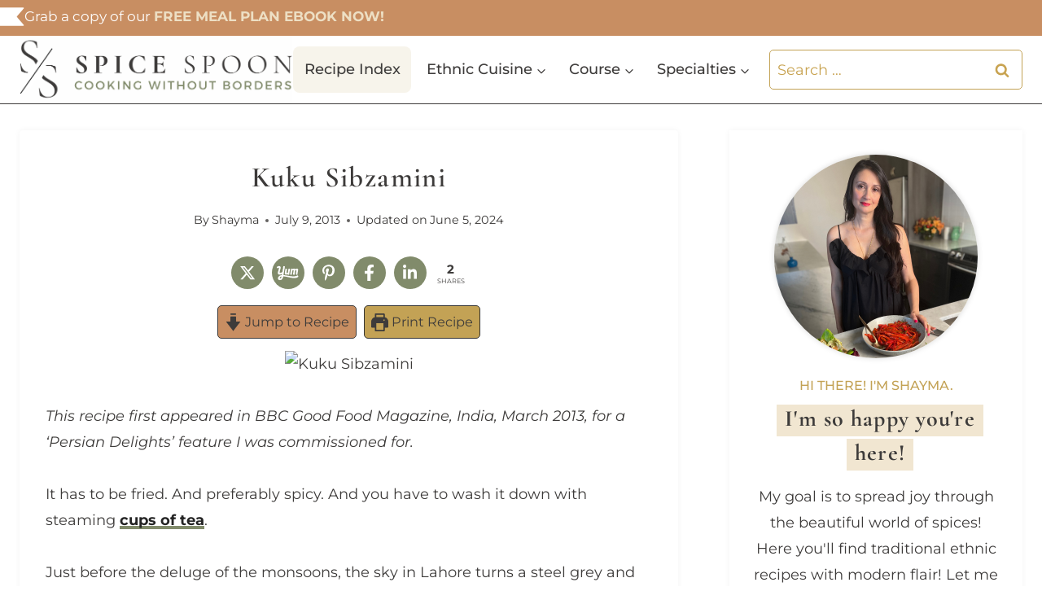

--- FILE ---
content_type: text/html; charset=UTF-8
request_url: https://thespicespoon.com/kuku-sibzamini/
body_size: 55413
content:
<!doctype html>
<html lang="en-US" class="no-js" itemtype="https://schema.org/Blog" itemscope>
<head>
	<meta charset="UTF-8">
	<meta name="viewport" content="width=device-width, initial-scale=1, minimum-scale=1">
	<script>
window.JetpackScriptData = {"site":{"icon":"https://thespicespoon.com/wp-content/uploads/2024/04/cropped-Favicon.png","title":"The Spice Spoon","host":"unknown","is_wpcom_platform":false}};
</script>
<meta name='robots' content='index, follow, max-image-preview:large, max-snippet:-1, max-video-preview:-1' />
	<style>img:is([sizes="auto" i], [sizes^="auto," i]) { contain-intrinsic-size: 3000px 1500px }</style>
	
	<!-- This site is optimized with the Yoast SEO plugin v25.5 - https://yoast.com/wordpress/plugins/seo/ -->
	<title>Kuku Sibzamini - The Spice Spoon</title>
	<link rel="canonical" href="https://thespicespoon.com/kuku-sibzamini/" />
	<meta property="og:locale" content="en_US" />
	<meta property="og:type" content="recipe" />
	<meta property="og:title" content="Kuku Sibzamini - The Spice Spoon" />
	<meta property="og:description" content="This recipe first appeared in BBC Good Food Magazine, India, March 2013, for a &#8216;Persian..." />
	<meta property="og:url" content="https://thespicespoon.com/kuku-sibzamini/" />
	<meta property="og:site_name" content="The Spice Spoon" />
	<meta property="article:published_time" content="2013-07-09T16:56:51+00:00" />
	<meta property="article:modified_time" content="2024-06-05T09:00:41+00:00" />
	<meta property="og:image" content="https://thespicespoon.com/wp-content/uploads/2013/07/Kuku-Sibzamini-1.jpg" />
	<meta property="og:image:width" content="1200" />
	<meta property="og:image:height" content="1200" />
	<meta property="og:image:type" content="image/jpeg" />
	<meta name="author" content="Shayma" />
	<meta name="twitter:card" content="summary_large_image" />
	<meta name="twitter:label1" content="Written by" />
	<meta name="twitter:data1" content="Shayma" />
	<meta name="twitter:label2" content="Est. reading time" />
	<meta name="twitter:data2" content="3 minutes" />
	<script type="application/ld+json" class="yoast-schema-graph">{"@context":"https://schema.org","@graph":[{"@type":"Article","@id":"https://thespicespoon.com/kuku-sibzamini/#article","isPartOf":{"@id":"https://thespicespoon.com/kuku-sibzamini/"},"author":{"name":"Shayma","@id":"https://thespicespoon.com/#/schema/person/b7a73f8211de2624e72a90c46a94857c"},"headline":"Kuku Sibzamini","datePublished":"2013-07-09T16:56:51+00:00","dateModified":"2024-06-05T09:00:41+00:00","wordCount":625,"publisher":{"@id":"https://thespicespoon.com/#organization"},"image":{"@id":"https://thespicespoon.com/kuku-sibzamini/#primaryimage"},"thumbnailUrl":"https://thespicespoon.com/wp-content/uploads/2013/07/Kuku-Sibzamini-1.jpg","keywords":["appetiser","BBC Good Food Magazine","course salt","fresh herbs","fried","fritters","Irani","Persian","potato","Saffron","tea time snack","vegetable","vegetarian","yoghurt"],"articleSection":["Appetizers","Course","Dairy-Free","Diet","Ethnic Cuisine","Irani (Persian) Recipes","Sides","Snacks","Specialties","Tea Time","Vegetarian"],"inLanguage":"en-US"},{"@type":"WebPage","@id":"https://thespicespoon.com/kuku-sibzamini/","url":"https://thespicespoon.com/kuku-sibzamini/","name":"Kuku Sibzamini - The Spice Spoon","isPartOf":{"@id":"https://thespicespoon.com/#website"},"primaryImageOfPage":{"@id":"https://thespicespoon.com/kuku-sibzamini/#primaryimage"},"image":{"@id":"https://thespicespoon.com/kuku-sibzamini/#primaryimage"},"thumbnailUrl":"https://thespicespoon.com/wp-content/uploads/2013/07/Kuku-Sibzamini-1.jpg","datePublished":"2013-07-09T16:56:51+00:00","dateModified":"2024-06-05T09:00:41+00:00","breadcrumb":{"@id":"https://thespicespoon.com/kuku-sibzamini/#breadcrumb"},"inLanguage":"en-US","potentialAction":[{"@type":"ReadAction","target":["https://thespicespoon.com/kuku-sibzamini/"]}]},{"@type":"ImageObject","inLanguage":"en-US","@id":"https://thespicespoon.com/kuku-sibzamini/#primaryimage","url":"https://thespicespoon.com/wp-content/uploads/2013/07/Kuku-Sibzamini-1.jpg","contentUrl":"https://thespicespoon.com/wp-content/uploads/2013/07/Kuku-Sibzamini-1.jpg","width":1200,"height":1200,"caption":"Kuku Sibzamini"},{"@type":"BreadcrumbList","@id":"https://thespicespoon.com/kuku-sibzamini/#breadcrumb","itemListElement":[{"@type":"ListItem","position":1,"name":"Home","item":"https://thespicespoon.com/"},{"@type":"ListItem","position":2,"name":"Blog","item":"https://thespicespoon.com/blog/"},{"@type":"ListItem","position":3,"name":"Kuku Sibzamini"}]},{"@type":"WebSite","@id":"https://thespicespoon.com/#website","url":"https://thespicespoon.com/","name":"The Spice Spoon","description":"Cooking Without Borders","publisher":{"@id":"https://thespicespoon.com/#organization"},"potentialAction":[{"@type":"SearchAction","target":{"@type":"EntryPoint","urlTemplate":"https://thespicespoon.com/?s={search_term_string}"},"query-input":{"@type":"PropertyValueSpecification","valueRequired":true,"valueName":"search_term_string"}}],"inLanguage":"en-US"},{"@type":"Organization","@id":"https://thespicespoon.com/#organization","name":"The Spice Spoon","url":"https://thespicespoon.com/","logo":{"@type":"ImageObject","inLanguage":"en-US","@id":"https://thespicespoon.com/#/schema/logo/image/","url":"https://thespicespoon.com/wp-content/uploads/2024/05/cropped-SS-Logos.png","contentUrl":"https://thespicespoon.com/wp-content/uploads/2024/05/cropped-SS-Logos.png","width":720,"height":179,"caption":"The Spice Spoon"},"image":{"@id":"https://thespicespoon.com/#/schema/logo/image/"}},{"@type":"Person","@id":"https://thespicespoon.com/#/schema/person/b7a73f8211de2624e72a90c46a94857c","name":"Shayma","image":{"@type":"ImageObject","inLanguage":"en-US","@id":"https://thespicespoon.com/#/schema/person/image/","url":"https://secure.gravatar.com/avatar/c9f095d3f7c4811df0afb6dacdbba0452796621a27ffbc25f203a2a708e808b0?s=96&d=blank&r=g","contentUrl":"https://secure.gravatar.com/avatar/c9f095d3f7c4811df0afb6dacdbba0452796621a27ffbc25f203a2a708e808b0?s=96&d=blank&r=g","caption":"Shayma"},"description":"Hi friend! I'm so happy you're here. As a multi-hyphenated Canadian, I call Toronto, Canada home – I live with my husband and 12-year-old son near a fake castle called Casa Loma. Everything I cook + share with you is based on the ethnic scents and spices of the countries of my heritage. I love to combine these flavors with the local bounty of my home in Canada.","sameAs":["http://www.thespicespoon.com"],"url":"https://thespicespoon.com/author/ssaadat/"},{"@type":"Recipe","name":"Kuku Sibzamini","author":{"@id":"https://thespicespoon.com/#/schema/person/b7a73f8211de2624e72a90c46a94857c"},"description":"","datePublished":"2013-07-09T11:56:51+00:00","image":["https://thespicespoon.com/wp-content/uploads/2013/07/Kuku-Sibzamini-1.jpg","https://thespicespoon.com/wp-content/uploads/2013/07/Kuku-Sibzamini-1-500x500.jpg","https://thespicespoon.com/wp-content/uploads/2013/07/Kuku-Sibzamini-1-500x375.jpg","https://thespicespoon.com/wp-content/uploads/2013/07/Kuku-Sibzamini-1-480x270.jpg"],"recipeYield":["4"],"recipeIngredient":["500 g potatoes","4  eggs","1 1/2 tsp baking soda","2 tsp baking powder","1 tsp salt","1 tsp black pepper","1/2 tsp turmeric powder","1 tsp saffron threads, (crushed to a powder-form)","oil for shallow-frying"],"recipeInstructions":[{"@type":"HowToStep","text":"Wash, scrub and quarter potatoes","name":"Wash, scrub and quarter potatoes","url":"https://thespicespoon.com/kuku-sibzamini/#wprm-recipe-82804-step-0-0"},{"@type":"HowToStep","text":"Bring a large pot of water to boil","name":"Bring a large pot of water to boil","url":"https://thespicespoon.com/kuku-sibzamini/#wprm-recipe-82804-step-0-1"},{"@type":"HowToStep","text":"Cook potatoes in pot of boiling salted water for 10 to 15 minutes or until potatoes are tender when pierced with a fork","name":"Cook potatoes in pot of boiling salted water for 10 to 15 minutes or until potatoes are tender when pierced with a fork","url":"https://thespicespoon.com/kuku-sibzamini/#wprm-recipe-82804-step-0-2"},{"@type":"HowToStep","text":"When the potatoes are fork-tender, drain them, and when cool, remove the skin, (which will come off very easily)","name":"When the potatoes are fork-tender, drain them, and when cool, remove the skin, (which will come off very easily)","url":"https://thespicespoon.com/kuku-sibzamini/#wprm-recipe-82804-step-0-3"},{"@type":"HowToStep","text":"Mash potatoes with a masher till you see lumps (the potatoes should not be mashed till smooth). Set aside.","name":"Mash potatoes with a masher till you see lumps (the potatoes should not be mashed till smooth). Set aside.","url":"https://thespicespoon.com/kuku-sibzamini/#wprm-recipe-82804-step-0-4"},{"@type":"HowToStep","text":"In a separate bowl add eggs, baking powder, baking soda, salt, pepper, turmeric powder and saffron. Beat to combine.","name":"In a separate bowl add eggs, baking powder, baking soda, salt, pepper, turmeric powder and saffron. Beat to combine.","url":"https://thespicespoon.com/kuku-sibzamini/#wprm-recipe-82804-step-0-5"},{"@type":"HowToStep","text":"Add the egg mixture to potatoes and stir gently to combine. The mixture will be thick.","name":"Add the egg mixture to potatoes and stir gently to combine. The mixture will be thick.","url":"https://thespicespoon.com/kuku-sibzamini/#wprm-recipe-82804-step-0-6"},{"@type":"HowToStep","text":"Place a large non stick frying pan on medium high heat and add a few tablespoons of oil for shallow frying.","name":"Place a large non stick frying pan on medium high heat and add a few tablespoons of oil for shallow frying.","url":"https://thespicespoon.com/kuku-sibzamini/#wprm-recipe-82804-step-0-7"},{"@type":"HowToStep","text":"Drop tablespoons of the mixture into the frying pan. Fry about 30 seconds on each side till golden.","name":"Drop tablespoons of the mixture into the frying pan. Fry about 30 seconds on each side till golden.","url":"https://thespicespoon.com/kuku-sibzamini/#wprm-recipe-82804-step-0-8"},{"@type":"HowToStep","text":"Serve hot with thick yoghurt and fresh herbs.","name":"Serve hot with thick yoghurt and fresh herbs.","url":"https://thespicespoon.com/kuku-sibzamini/#wprm-recipe-82804-step-0-9"}],"@id":"https://thespicespoon.com/kuku-sibzamini/#recipe","isPartOf":{"@id":"https://thespicespoon.com/kuku-sibzamini/#article"},"mainEntityOfPage":"https://thespicespoon.com/kuku-sibzamini/"}]}</script>
	<!-- / Yoast SEO plugin. -->


<link rel='dns-prefetch' href='//js.surecart.com' />
<link rel='dns-prefetch' href='//scripts.scriptwrapper.com' />
<link rel='dns-prefetch' href='//www.googletagmanager.com' />
<link rel="alternate" type="application/rss+xml" title="The Spice Spoon &raquo; Feed" href="https://thespicespoon.com/feed/" />
<link rel="alternate" type="application/rss+xml" title="The Spice Spoon &raquo; Comments Feed" href="https://thespicespoon.com/comments/feed/" />
			<script>document.documentElement.classList.remove( 'no-js' );</script>
			<link rel="alternate" type="application/rss+xml" title="The Spice Spoon &raquo; Kuku Sibzamini Comments Feed" href="https://thespicespoon.com/kuku-sibzamini/feed/" />
<script>
window._wpemojiSettings = {"baseUrl":"https:\/\/s.w.org\/images\/core\/emoji\/16.0.1\/72x72\/","ext":".png","svgUrl":"https:\/\/s.w.org\/images\/core\/emoji\/16.0.1\/svg\/","svgExt":".svg","source":{"concatemoji":"https:\/\/thespicespoon.com\/wp-includes\/js\/wp-emoji-release.min.js?ver=6.8.3"}};
/*! This file is auto-generated */
!function(s,n){var o,i,e;function c(e){try{var t={supportTests:e,timestamp:(new Date).valueOf()};sessionStorage.setItem(o,JSON.stringify(t))}catch(e){}}function p(e,t,n){e.clearRect(0,0,e.canvas.width,e.canvas.height),e.fillText(t,0,0);var t=new Uint32Array(e.getImageData(0,0,e.canvas.width,e.canvas.height).data),a=(e.clearRect(0,0,e.canvas.width,e.canvas.height),e.fillText(n,0,0),new Uint32Array(e.getImageData(0,0,e.canvas.width,e.canvas.height).data));return t.every(function(e,t){return e===a[t]})}function u(e,t){e.clearRect(0,0,e.canvas.width,e.canvas.height),e.fillText(t,0,0);for(var n=e.getImageData(16,16,1,1),a=0;a<n.data.length;a++)if(0!==n.data[a])return!1;return!0}function f(e,t,n,a){switch(t){case"flag":return n(e,"\ud83c\udff3\ufe0f\u200d\u26a7\ufe0f","\ud83c\udff3\ufe0f\u200b\u26a7\ufe0f")?!1:!n(e,"\ud83c\udde8\ud83c\uddf6","\ud83c\udde8\u200b\ud83c\uddf6")&&!n(e,"\ud83c\udff4\udb40\udc67\udb40\udc62\udb40\udc65\udb40\udc6e\udb40\udc67\udb40\udc7f","\ud83c\udff4\u200b\udb40\udc67\u200b\udb40\udc62\u200b\udb40\udc65\u200b\udb40\udc6e\u200b\udb40\udc67\u200b\udb40\udc7f");case"emoji":return!a(e,"\ud83e\udedf")}return!1}function g(e,t,n,a){var r="undefined"!=typeof WorkerGlobalScope&&self instanceof WorkerGlobalScope?new OffscreenCanvas(300,150):s.createElement("canvas"),o=r.getContext("2d",{willReadFrequently:!0}),i=(o.textBaseline="top",o.font="600 32px Arial",{});return e.forEach(function(e){i[e]=t(o,e,n,a)}),i}function t(e){var t=s.createElement("script");t.src=e,t.defer=!0,s.head.appendChild(t)}"undefined"!=typeof Promise&&(o="wpEmojiSettingsSupports",i=["flag","emoji"],n.supports={everything:!0,everythingExceptFlag:!0},e=new Promise(function(e){s.addEventListener("DOMContentLoaded",e,{once:!0})}),new Promise(function(t){var n=function(){try{var e=JSON.parse(sessionStorage.getItem(o));if("object"==typeof e&&"number"==typeof e.timestamp&&(new Date).valueOf()<e.timestamp+604800&&"object"==typeof e.supportTests)return e.supportTests}catch(e){}return null}();if(!n){if("undefined"!=typeof Worker&&"undefined"!=typeof OffscreenCanvas&&"undefined"!=typeof URL&&URL.createObjectURL&&"undefined"!=typeof Blob)try{var e="postMessage("+g.toString()+"("+[JSON.stringify(i),f.toString(),p.toString(),u.toString()].join(",")+"));",a=new Blob([e],{type:"text/javascript"}),r=new Worker(URL.createObjectURL(a),{name:"wpTestEmojiSupports"});return void(r.onmessage=function(e){c(n=e.data),r.terminate(),t(n)})}catch(e){}c(n=g(i,f,p,u))}t(n)}).then(function(e){for(var t in e)n.supports[t]=e[t],n.supports.everything=n.supports.everything&&n.supports[t],"flag"!==t&&(n.supports.everythingExceptFlag=n.supports.everythingExceptFlag&&n.supports[t]);n.supports.everythingExceptFlag=n.supports.everythingExceptFlag&&!n.supports.flag,n.DOMReady=!1,n.readyCallback=function(){n.DOMReady=!0}}).then(function(){return e}).then(function(){var e;n.supports.everything||(n.readyCallback(),(e=n.source||{}).concatemoji?t(e.concatemoji):e.wpemoji&&e.twemoji&&(t(e.twemoji),t(e.wpemoji)))}))}((window,document),window._wpemojiSettings);
</script>
<link rel='stylesheet' id='wprm-public-css' href='https://thespicespoon.com/wp-content/plugins/wp-recipe-maker/dist/public-modern.css?ver=10.0.4' media='all' />
<style id='wp-emoji-styles-inline-css'>

	img.wp-smiley, img.emoji {
		display: inline !important;
		border: none !important;
		box-shadow: none !important;
		height: 1em !important;
		width: 1em !important;
		margin: 0 0.07em !important;
		vertical-align: -0.1em !important;
		background: none !important;
		padding: 0 !important;
	}
</style>
<link rel='stylesheet' id='wp-block-library-css' href='https://thespicespoon.com/wp-includes/css/dist/block-library/style.min.css?ver=6.8.3' media='all' />
<style id='classic-theme-styles-inline-css'>
/*! This file is auto-generated */
.wp-block-button__link{color:#fff;background-color:#32373c;border-radius:9999px;box-shadow:none;text-decoration:none;padding:calc(.667em + 2px) calc(1.333em + 2px);font-size:1.125em}.wp-block-file__button{background:#32373c;color:#fff;text-decoration:none}
</style>
<link rel='stylesheet' id='surecart-line-item-css' href='https://thespicespoon.com/wp-content/plugins/surecart/packages/blocks-next/build/styles/line-item.css?ver=1753217172' media='all' />
<style id='surecart-slide-out-cart-bump-line-item-style-2-inline-css'>
.wp-block-surecart-slide-out-cart-bump-line-item .sc-bump-line-item__description{font-size:var(--sc-price-label-font-size,var(--sc-input-help-text-font-size-medium));line-height:var(--sc-line-height-dense)}.wp-block-surecart-slide-out-cart-bump-line-item .sc-bump-line-item__price{font-size:var(--sc-font-size-medium);font-weight:var(--sc-font-weight-semibold);line-height:var(--sc-line-height-dense)}

</style>
<link rel='stylesheet' id='surecart-coupon-form-css' href='https://thespicespoon.com/wp-content/plugins/surecart/packages/blocks-next/build/styles/coupon-form.css?ver=1753217172' media='all' />
<link rel='stylesheet' id='surecart-form-control-css' href='https://thespicespoon.com/wp-content/plugins/surecart/packages/blocks-next/build/styles/form-control.css?ver=1753217172' media='all' />
<style id='surecart-slide-out-cart-coupon-style-4-inline-css'>
.wp-block-surecart-slide-out-cart-coupon .trigger{cursor:pointer}.wp-block-surecart-slide-out-cart-coupon .trigger:hover{text-decoration:underline}.wp-block-surecart-slide-out-cart-coupon .sc-tag button{background:rgba(0,0,0,0);border:none;-webkit-box-shadow:none;box-shadow:none;color:var(--sc-color-gray-700);cursor:pointer;margin-left:.5em;padding:0}.wp-block-surecart-slide-out-cart-coupon .sc-tag button:focus{-webkit-box-shadow:0 0 0 var(--sc-focus-ring-width) var(--sc-focus-ring-color-primary);box-shadow:0 0 0 var(--sc-focus-ring-width) var(--sc-focus-ring-color-primary);outline:none}.wp-block-surecart-slide-out-cart-coupon .sc-tag button svg{height:16px;width:16px}.wp-block-surecart-slide-out-cart-coupon .sc-line-item__price-description[hidden]{display:none}.wp-block-surecart-slide-out-cart-coupon .sc-coupon-input-label{font-size:var(--sc-input-label-font-size-medium);font-style:normal;font-weight:var(--sc-font-weight-normal);margin-bottom:var(--sc-input-label-margin)}

</style>
<link rel='stylesheet' id='surecart-tag-css' href='https://thespicespoon.com/wp-content/plugins/surecart/packages/blocks-next/build/styles/tag.css?ver=1753217173' media='all' />
<style id='surecart-slide-out-cart-header-style-2-inline-css'>
.wp-block-surecart-slide-out-cart-header{display:-webkit-box;display:-ms-flexbox;display:flex;-webkit-box-align:center;-ms-flex-align:center;align-items:center;-webkit-box-pack:justify;-ms-flex-pack:justify;justify-content:space-between}.wp-block-surecart-slide-out-cart-header button{background:none;border:none;-webkit-box-shadow:none;box-shadow:none;color:var(--sc-primary-color);cursor:pointer;margin:0;padding:0}.wp-block-surecart-slide-out-cart-header button:focus{-webkit-box-shadow:0 0 0 var(--sc-focus-ring-width) var(--sc-focus-ring-color-primary);box-shadow:0 0 0 var(--sc-focus-ring-width) var(--sc-focus-ring-color-primary);outline:none}.wp-block-surecart-slide-out-cart-header__title{overflow:hidden;padding:0 var(--sc-spacing-small);text-align:center;text-overflow:ellipsis;white-space:nowrap}.wp-block-surecart-slide-out-cart-header__close,.wp-block-surecart-slide-out-cart-header__close svg{cursor:pointer;height:20px;width:20px}

</style>
<link rel='stylesheet' id='surecart-cart-icon-style-css' href='https://thespicespoon.com/wp-content/plugins/surecart/packages/blocks-next/build/blocks/cart-icon/style-index.css?ver=1.0.0' media='all' />
<link rel='stylesheet' id='surecart-product-line-item-css' href='https://thespicespoon.com/wp-content/plugins/surecart/packages/blocks-next/build/styles/product-line-item.css?ver=1753217172' media='all' />
<link rel='stylesheet' id='surecart-input-group-css' href='https://thespicespoon.com/wp-content/plugins/surecart/packages/blocks-next/build/styles/input-group.css?ver=1753217172' media='all' />
<link rel='stylesheet' id='surecart-quantity-selector-css' href='https://thespicespoon.com/wp-content/plugins/surecart/packages/blocks-next/build/styles/quantity-selector.css?ver=1753217172' media='all' />
<style id='surecart-slide-out-cart-items-style-5-inline-css'>
.wp-block-surecart-cart-items__wrapper{-webkit-box-flex:1;display:-webkit-box;display:-ms-flexbox;display:flex;-ms-flex:1 1 200px;flex:1 1 200px;gap:1.25em;overflow:auto;-webkit-box-orient:vertical;-webkit-box-direction:normal;-ms-flex-direction:column;flex-direction:column}.wp-block-surecart-cart-items__wrapper .sc-quantity-selector{margin-top:var(--sc-spacing-small)}.wp-block-surecart-cart-items__wrapper .sc-quantity-selector[hidden]{display:none}.wp-block-surecart-cart-items__wrapper .sc-product-line-item__remove-button{background:none;border:none;-webkit-box-shadow:none;box-shadow:none;padding:0}.wp-block-surecart-cart-items__wrapper .sc-product-line-item__remove-button:focus{-webkit-box-shadow:0 0 0 var(--sc-focus-ring-width) var(--sc-focus-ring-color-primary);box-shadow:0 0 0 var(--sc-focus-ring-width) var(--sc-focus-ring-color-primary);outline:none}.wp-block-surecart-cart-items__wrapper .sc-product-line-item__purchasable-status{color:var(--sc-input-error-text-color);font-size:var(--sc-font-size-x-small)}

</style>
<style id='surecart-cart-menu-icon-button-style-inline-css'>
.wp-block-surecart-cart-menu-icon-button{color:inherit;cursor:pointer;display:inline-block;line-height:1;position:relative;vertical-align:middle}.wp-block-surecart-cart-menu-icon-button[hidden]{display:none!important}.wp-block-surecart-cart-menu-icon-button .sc-cart-icon{cursor:pointer;font-size:var(--sc-cart-icon-size,1.1em);position:relative}.wp-block-surecart-cart-menu-icon-button .sc-cart-icon svg{height:20px;width:20px}.wp-block-surecart-cart-menu-icon-button .sc-cart-icon>:first-child{line-height:inherit}.wp-block-surecart-cart-menu-icon-button .sc-cart-count{background:var(--sc-cart-icon-counter-background,var(--sc-color-primary-500));border-radius:var(--sc-cart-icon-counter-border-radius,9999px);-webkit-box-shadow:var(--sc-cart-icon-box-shadow,var(--sc-shadow-x-large));box-shadow:var(--sc-cart-icon-box-shadow,var(--sc-shadow-x-large));-webkit-box-sizing:border-box;box-sizing:border-box;color:var(--sc-cart-icon-counter-color,var(--sc-color-primary-text,var(--sc-color-white)));font-size:10px;font-weight:700;inset:-12px -16px auto auto;line-height:14px;min-width:14px;padding:2px 6px;position:absolute;text-align:center;z-index:1}

</style>
<link rel='stylesheet' id='surecart-text-css' href='https://thespicespoon.com/wp-content/plugins/surecart/packages/blocks-next/build/styles/text.css?ver=1753217173' media='all' />
<style id='surecart-slide-out-cart-message-style-2-inline-css'>
.wp-block-surecart-slide-out-cart-message{font-size:var(--sc-font-size-x-small);line-height:var(--sc-line-height-dense)}

</style>
<link rel='stylesheet' id='surecart-wp-buttons-css' href='https://thespicespoon.com/wp-content/plugins/surecart/packages/blocks-next/build/styles/wp-buttons.css?ver=1753217173' media='all' />
<link rel='stylesheet' id='surecart-wp-button-css' href='https://thespicespoon.com/wp-content/plugins/surecart/packages/blocks-next/build/styles/wp-button.css?ver=1753217173' media='all' />
<style id='surecart-slide-out-cart-submit-style-3-inline-css'>
.sc-cart-submit__wrapper a.wp-block-button__link{-webkit-box-sizing:border-box;box-sizing:border-box;display:block;position:relative;text-align:center;text-decoration:none;width:100%}.sc-cart-submit__wrapper a.wp-block-button__link:focus{-webkit-box-shadow:0 0 0 var(--sc-focus-ring-width) var(--sc-focus-ring-color-primary);box-shadow:0 0 0 var(--sc-focus-ring-width) var(--sc-focus-ring-color-primary);outline:none}.sc-cart-submit__wrapper.wp-block-buttons>.wp-block-button{display:block;text-decoration:none!important;width:100%}

</style>
<link rel='stylesheet' id='surecart-drawer-css' href='https://thespicespoon.com/wp-content/plugins/surecart/packages/blocks-next/build/styles/drawer.css?ver=1753217172' media='all' />
<link rel='stylesheet' id='surecart-block-ui-css' href='https://thespicespoon.com/wp-content/plugins/surecart/packages/blocks-next/build/styles/block-ui.css?ver=1753217172' media='all' />
<link rel='stylesheet' id='surecart-alert-css' href='https://thespicespoon.com/wp-content/plugins/surecart/packages/blocks-next/build/styles/alert.css?ver=1753217172' media='all' />
<style id='surecart-slide-out-cart-style-4-inline-css'>
.wp-block-surecart-slide-out-cart{-webkit-box-flex:1;border:var(--sc-drawer-border);-webkit-box-shadow:0 1px 2px rgba(13,19,30,.102);box-shadow:0 1px 2px rgba(13,19,30,.102);-ms-flex:1 1 auto;flex:1 1 auto;font-size:16px;margin:auto;overflow:auto;width:100%}.wp-block-surecart-slide-out-cart .sc-alert{border-radius:0}.wp-block-surecart-slide-out-cart .sc-alert__icon svg{height:24px;width:24px}.wp-block-surecart-slide-out-cart .sc-alert :not(:first-child){margin-bottom:0}html:has(dialog.sc-drawer[open]){overflow:hidden;scrollbar-gutter:stable}

</style>
<link rel='stylesheet' id='surecart-theme-base-css' href='https://thespicespoon.com/wp-content/plugins/surecart/packages/blocks-next/build/styles/theme-base.css?ver=1753217173' media='all' />
<style id='surecart-theme-base-inline-css'>
@-webkit-keyframes sheen{0%{background-position:200% 0}to{background-position:-200% 0}}@keyframes sheen{0%{background-position:200% 0}to{background-position:-200% 0}}sc-form{display:block}sc-form>:not(:last-child){margin-bottom:var(--sc-form-row-spacing,.75em)}sc-form>:not(:last-child).wp-block-spacer{margin-bottom:0}sc-invoice-details:not(.hydrated),sc-invoice-details:not(:defined){display:none}sc-customer-email:not(.hydrated),sc-customer-email:not(:defined),sc-customer-name:not(.hydrated),sc-customer-name:not(:defined),sc-input:not(.hydrated),sc-input:not(:defined){-webkit-animation:sheen 3s ease-in-out infinite;animation:sheen 3s ease-in-out infinite;background:-webkit-gradient(linear,right top,left top,from(rgba(75,85,99,.2)),color-stop(rgba(75,85,99,.1)),color-stop(rgba(75,85,99,.1)),to(rgba(75,85,99,.2)));background:linear-gradient(270deg,rgba(75,85,99,.2),rgba(75,85,99,.1),rgba(75,85,99,.1),rgba(75,85,99,.2));background-size:400% 100%;border-radius:var(--sc-input-border-radius-medium);display:block;height:var(--sc-input-height-medium)}sc-button:not(.hydrated),sc-button:not(:defined),sc-order-submit:not(.hydrated),sc-order-submit:not(:defined){-webkit-animation:sheen 3s ease-in-out infinite;animation:sheen 3s ease-in-out infinite;background:-webkit-gradient(linear,right top,left top,from(rgba(75,85,99,.2)),color-stop(rgba(75,85,99,.1)),color-stop(rgba(75,85,99,.1)),to(rgba(75,85,99,.2)));background:linear-gradient(270deg,rgba(75,85,99,.2),rgba(75,85,99,.1),rgba(75,85,99,.1),rgba(75,85,99,.2));background-size:400% 100%;border-radius:var(--sc-input-border-radius-medium);color:rgba(0,0,0,0);display:block;height:var(--sc-input-height-large);text-align:center;width:auto}sc-order-summary:not(.hydrated),sc-order-summary:not(:defined){-webkit-animation:sheen 3s ease-in-out infinite;animation:sheen 3s ease-in-out infinite;background:-webkit-gradient(linear,right top,left top,from(rgba(75,85,99,.2)),color-stop(rgba(75,85,99,.1)),color-stop(rgba(75,85,99,.1)),to(rgba(75,85,99,.2)));background:linear-gradient(270deg,rgba(75,85,99,.2),rgba(75,85,99,.1),rgba(75,85,99,.1),rgba(75,85,99,.2));background-size:400% 100%;border-radius:var(--sc-input-border-radius-medium);color:rgba(0,0,0,0);display:block;height:var(--sc-input-height-large);text-align:center;width:auto}sc-tab-group:not(.hydrated),sc-tab-group:not(:defined),sc-tab:not(.hydrated),sc-tab:not(:defined){visibility:hidden}sc-column:not(.hydrated),sc-column:not(:defined){opacity:0;visibility:hidden}sc-columns{-webkit-box-sizing:border-box;box-sizing:border-box;display:-webkit-box;display:-ms-flexbox;display:flex;-ms-flex-wrap:wrap!important;flex-wrap:wrap!important;gap:var(--sc-column-spacing,var(--sc-spacing-xxxx-large));margin-left:auto;margin-right:auto;width:100%;-webkit-box-align:initial!important;-ms-flex-align:initial!important;align-items:normal!important}@media(min-width:782px){sc-columns{-ms-flex-wrap:nowrap!important;flex-wrap:nowrap!important}}sc-columns.are-vertically-aligned-top{-webkit-box-align:start;-ms-flex-align:start;align-items:flex-start}sc-columns.are-vertically-aligned-center{-webkit-box-align:center;-ms-flex-align:center;align-items:center}sc-columns.are-vertically-aligned-bottom{-webkit-box-align:end;-ms-flex-align:end;align-items:flex-end}@media(max-width:781px){sc-columns:not(.is-not-stacked-on-mobile).is-full-height>sc-column{padding:30px!important}sc-columns:not(.is-not-stacked-on-mobile)>sc-column{-ms-flex-preferred-size:100%!important;flex-basis:100%!important}}@media(min-width:782px){sc-columns:not(.is-not-stacked-on-mobile)>sc-column{-ms-flex-preferred-size:0;flex-basis:0;-webkit-box-flex:1;-ms-flex-positive:1;flex-grow:1}sc-columns:not(.is-not-stacked-on-mobile)>sc-column[style*=flex-basis]{-webkit-box-flex:0;-ms-flex-positive:0;flex-grow:0}}sc-columns.is-not-stacked-on-mobile{-ms-flex-wrap:nowrap!important;flex-wrap:nowrap!important}sc-columns.is-not-stacked-on-mobile>sc-column{-ms-flex-preferred-size:0;flex-basis:0;-webkit-box-flex:1;-ms-flex-positive:1;flex-grow:1}sc-columns.is-not-stacked-on-mobile>sc-column[style*=flex-basis]{-webkit-box-flex:0;-ms-flex-positive:0;flex-grow:0}sc-column{display:block;-webkit-box-flex:1;-ms-flex-positive:1;flex-grow:1;min-width:0;overflow-wrap:break-word;word-break:break-word}sc-column.is-vertically-aligned-top{-ms-flex-item-align:start;align-self:flex-start}sc-column.is-vertically-aligned-center{-ms-flex-item-align:center;-ms-grid-row-align:center;align-self:center}sc-column.is-vertically-aligned-bottom{-ms-flex-item-align:end;align-self:flex-end}sc-column.is-vertically-aligned-bottom,sc-column.is-vertically-aligned-center,sc-column.is-vertically-aligned-top{width:100%}@media(min-width:782px){sc-column.is-sticky{position:sticky!important;-ms-flex-item-align:start;align-self:flex-start;top:0}}sc-column>:not(.wp-block-spacer):not(:last-child):not(.is-empty):not(style){margin-bottom:var(--sc-form-row-spacing,.75em)}sc-column>:not(.wp-block-spacer):not(:last-child):not(.is-empty):not(style):not(.is-layout-flex){display:block}.hydrated{visibility:inherit}
:root {--sc-color-primary-500: #000000;--sc-focus-ring-color-primary: #000000;--sc-input-border-color-focus: #000000;--sc-color-gray-900: #000;--sc-color-primary-text: #ffffff;}
</style>
<link rel='stylesheet' id='surecart-dropdown-css' href='https://thespicespoon.com/wp-content/plugins/surecart/packages/blocks-next/build/styles/dropdown.css?ver=1753217172' media='all' />
<link rel='stylesheet' id='surecart-button-css' href='https://thespicespoon.com/wp-content/plugins/surecart/packages/blocks-next/build/styles/button.css?ver=1753217172' media='all' />
<link rel='stylesheet' id='surecart-currency-switcher-style-3-css' href='https://thespicespoon.com/wp-content/plugins/surecart/packages/blocks-next/build/blocks/currency-switcher/style-index.css?ver=1.0.0' media='all' />
<style id='surecart-price-scratch-amount-style-inline-css'>
.wp-block-surecart-price-scratch-amount{text-decoration:line-through}

</style>
<link rel='stylesheet' id='surecart-spinner-css' href='https://thespicespoon.com/wp-content/plugins/surecart/packages/blocks-next/build/styles/spinner.css?ver=1753217173' media='all' />
<style id='surecart-product-collection-tag-style-inline-css'>
.wp-block.wp-block-surecart-product-collection-tag{margin-bottom:0;margin-top:0}

</style>
<style id='surecart-product-collection-tags-style-inline-css'>
.wp-block-surecart-product-page ul.wp-block-surecart-product-collection-tags,ul.wp-block-surecart-product-collection-tags{display:-webkit-box;display:-ms-flexbox;display:flex;gap:3px;list-style:none;margin:0;max-width:100%;padding:0;width:100%}

</style>
<link rel='stylesheet' id='surecart-prose-css' href='https://thespicespoon.com/wp-content/plugins/surecart/packages/blocks-next/build/styles/prose.css?ver=1753217172' media='all' />
<style id='surecart-product-image-style-inline-css'>
.wp-block-surecart-product-image{aspect-ratio:1/1.33;margin-top:0;overflow:hidden}.wp-block-surecart-product-image img{-webkit-box-sizing:border-box;box-sizing:border-box;display:block;height:100%;max-width:100%;-o-object-fit:contain;object-fit:contain;-webkit-transition:-webkit-transform var(--sc-transition-medium) ease;transition:-webkit-transform var(--sc-transition-medium) ease;transition:transform var(--sc-transition-medium) ease;transition:transform var(--sc-transition-medium) ease,-webkit-transform var(--sc-transition-medium) ease;width:100%}.wp-block-surecart-product-image.sc-is-covered img{-o-object-fit:cover;object-fit:cover}.wp-block-surecart-product-image.sc-is-contained img{-o-object-fit:contain;object-fit:contain}.wp-block-surecart-product-image:hover img{-webkit-transform:scale(1.05);-ms-transform:scale(1.05);transform:scale(1.05)}.wp-block-surecart-product-image_placeholder{background-color:var(--sc-color-gray-300);height:100%;width:100%}

</style>
<link rel='stylesheet' id='surecart-radio-checkbox-css' href='https://thespicespoon.com/wp-content/plugins/surecart/packages/blocks-next/build/styles/radio-checkbox.css?ver=1753217173' media='all' />
<style id='surecart-product-list-filter-checkboxes-template-style-inline-css'>
.wp-block-surecart-product-list-filter-checkboxes{width:100%}.wp-block-surecart-product-list-filter-checkboxes .wp-block-surecart-product-list-filter-checkbox{cursor:pointer;text-decoration:none!important}.wp-block-surecart-product-list-filter-checkboxes .wp-block-surecart-product-list-filter-checkbox input[type=checkbox],.wp-block-surecart-product-list-filter-checkboxes .wp-block-surecart-product-list-filter-checkbox label{cursor:pointer}

</style>
<style id='surecart-product-list-filter-tags-template-style-inline-css'>
.wp-block-surecart-product-list-filter-tags-template{width:100%}

</style>
<style id='surecart-product-list-filter-tags-style-inline-css'>
.wp-block-surecart-product-list-filter-tags.is-empty{display:none}

</style>
<style id='surecart-product-list-related-style-inline-css'>
.wp-block-surecart-product-list-related{-webkit-box-sizing:border-box;box-sizing:border-box;position:relative}.wp-block-surecart-product-list-related .alignwide{margin:auto;padding:0;width:100%}.alignwide.wp-block-group:has(+.wp-block-surecart-product-list-related),.alignwide.wp-block-group:has(.wp-block-surecart-product-list-related),.alignwide.wp-block-surecart-product-list-related{margin-left:auto;margin-right:auto;max-width:100%}.is-layout-flex{display:-webkit-box;display:-ms-flexbox;display:flex}.is-layout-grid{display:-ms-grid;display:grid}

</style>
<style id='surecart-product-list-search-style-5-inline-css'>
.wp-block-surecart-product-list-search.sc-input-group{max-width:250px;min-height:30px;width:100%;-webkit-box-align:center;-ms-flex-align:center;align-items:center}

</style>
<style id='surecart-product-list-sidebar-toggle-style-inline-css'>
.wp-block-surecart-product-list-sidebar-toggle{color:currentColor;cursor:pointer;display:-webkit-inline-box;display:-ms-inline-flexbox;display:inline-flex;gap:.5em;margin:0;padding:0;-webkit-user-select:none;-moz-user-select:none;-ms-user-select:none;user-select:none;width:-webkit-fit-content;width:-moz-fit-content;width:fit-content;-webkit-box-align:center;-ms-flex-align:center;align-items:center;font-weight:var(--sc-font-weight-semibold)}.sc-sidebar-toggle__icon{height:1em;width:1em}@media(max-width:779px){.sc-sidebar-toggle-desktop{display:none}}@media(min-width:780px){.sc-sidebar-toggle-mobile{display:none!important}}

</style>
<link rel='stylesheet' id='surecart-product-list-sidebar-style-css' href='https://thespicespoon.com/wp-content/plugins/surecart/packages/blocks-next/build/blocks/product-list-sidebar/style-index.css?ver=1.0.0' media='all' />
<style id='surecart-product-list-sort-radio-group-template-style-inline-css'>
.wp-block-surecart-product-list-sort-radio-group{width:100%}.wp-block-surecart-product-list-sort-radio-group .wp-block-surecart-product-list-sort-radio{text-decoration:none!important}.wp-block-surecart-product-list-sort-radio-group .wp-block-surecart-product-list-sort-radio input[type=radio],.wp-block-surecart-product-list-sort-radio-group .wp-block-surecart-product-list-sort-radio label{cursor:pointer}

</style>
<style id='surecart-product-list-style-inline-css'>
.wp-block-surecart-product-list{-webkit-box-sizing:border-box;box-sizing:border-box;position:relative}.alignwide.wp-block-group:has(+.wp-block-surecart-product-list),.alignwide.wp-block-group:has(.wp-block-surecart-product-list),.alignwide.wp-block-surecart-product-list{margin-left:auto;margin-right:auto;max-width:100%}.is-layout-flex{display:-webkit-box;display:-ms-flexbox;display:flex}.is-layout-grid{display:-ms-grid;display:grid}

</style>
<style id='surecart-product-media-style-inline-css'>
.wp-block-surecart-product-media img{height:auto;max-width:100%}.wp-block-surecart-product-media{text-align:center}

</style>
<style id='surecart-product-page-style-inline-css'>
.wp-block-surecart-product-page{-webkit-box-sizing:border-box;box-sizing:border-box;width:100%}.wp-block-surecart-product-page.alignwide{margin:auto;padding:0;width:100%}.is-layout-flex{display:-webkit-box;display:-ms-flexbox;display:flex}.is-layout-grid{display:-ms-grid;display:grid}

</style>
<style id='surecart-product-pagination-next-style-inline-css'>
.wp-block-surecart-product-pagination-next{display:-webkit-inline-box;display:-ms-inline-flexbox;display:inline-flex;-webkit-box-align:center;-ms-flex-align:center;align-items:center;color:inherit;gap:var(--sc-spacing-xx-small);text-decoration:none!important}.wp-block-surecart-product-pagination-next__icon{height:1em;width:1em}.wp-block-surecart-product-pagination-next:focus:not(:focus-visible){outline:none}.wp-block-surecart-product-pagination-next[aria-disabled]{opacity:.5;pointer-events:none;text-decoration:none}

</style>
<style id='surecart-product-pagination-numbers-style-inline-css'>
.wp-block-surecart-product-pagination-numbers a{display:-webkit-inline-box;display:-ms-inline-flexbox;display:inline-flex;-webkit-box-align:center;-ms-flex-align:center;align-items:center;color:inherit;gap:var(--sc-spacing-xx-small);line-height:1;padding:.25em;text-decoration:none!important}.wp-block-surecart-product-pagination-numbers a[disabled]{opacity:.5;pointer-events:none}.wp-block-surecart-product-pagination-numbers a:focus:not(:focus-visible){outline:none}

</style>
<style id='surecart-product-pagination-previous-style-inline-css'>
.wp-block-surecart-product-pagination-previous{display:-webkit-inline-box;display:-ms-inline-flexbox;display:inline-flex;-webkit-box-align:center;-ms-flex-align:center;align-items:center;color:inherit;gap:var(--sc-spacing-xx-small);text-decoration:none!important}.wp-block-surecart-product-pagination-previous__icon{height:1em;width:1em}.wp-block-surecart-product-pagination-previous:focus:not(:focus-visible){outline:none}.wp-block-surecart-product-pagination-previous[aria-disabled]{opacity:.5;pointer-events:none;text-decoration:none}

</style>
<link rel='stylesheet' id='surecart-product-pagination-style-css' href='https://thespicespoon.com/wp-content/plugins/surecart/packages/blocks-next/build/blocks/product-pagination/style-index.css?ver=1.0.0' media='all' />
<link rel='stylesheet' id='surecart-choice-css' href='https://thespicespoon.com/wp-content/plugins/surecart/packages/blocks-next/build/styles/choice.css?ver=1753217172' media='all' />
<style id='surecart-product-price-choice-template-style-2-inline-css'>
.wp-block-surecart-product-price-choice-template{container-name:product-price-choice-template;container-type:inline-size}.wp-block-surecart-product-price-choice-template .wp-block-group.is-vertical.is-content-justification-right{text-align:right}.wp-block-surecart-product-price-choice-template.is-layout-flex{display:-webkit-box;display:-ms-flexbox;display:flex;-webkit-box-pack:justify;-ms-flex-pack:justify;justify-content:space-between}

</style>
<link rel='stylesheet' id='surecart-label-css' href='https://thespicespoon.com/wp-content/plugins/surecart/packages/blocks-next/build/styles/label.css?ver=1753217172' media='all' />
<style id='surecart-product-price-chooser-style-3-inline-css'>
.wp-block-surecart-product-price-chooser{container-name:product-price-choices;container-type:inline-size;margin-bottom:var(--sc-form-row-spacing,.75em)}.wp-block-surecart-product-price-chooser,.wp-block-surecart-product-price-chooser .sc-choices{width:100%}.wp-block-surecart-product-price-chooser .sc-form-label{color:inherit!important}@container product-price-choices (max-width: 600px){.sc-choices{-ms-grid-columns:(1fr)[1]!important;grid-template-columns:repeat(1,1fr)!important}}@container product-price-choices (max-width: 320px){.wp-block-surecart-product-price-choice-template{-webkit-box-orient:vertical;-webkit-box-direction:normal;-ms-flex-direction:column;flex-direction:column;-webkit-box-pack:start;-ms-flex-pack:start;gap:5px;justify-content:flex-start}.wp-block-surecart-product-price-choice-template,.wp-block-surecart-product-price-choice-template.is-layout-flex{-webkit-box-align:start;-ms-flex-align:start;align-items:flex-start}.wp-block-surecart-product-price-choice-template .wp-block-group.is-vertical.is-content-justification-right{-webkit-box-align:start;-ms-flex-align:start;align-items:flex-start;-webkit-box-pack:end;-ms-flex-pack:end;justify-content:flex-end;text-align:left;width:100%}}

</style>
<style id='surecart-product-list-price-style-inline-css'>
.wp-block-surecart-product-list-price{color:var(--sc-color-gray-700);margin:0}

</style>
<style id='surecart-product-quantity-style-3-inline-css'>
.wp-block-surecart-product-selected-price-ad-hoc-amount{margin-bottom:var(--sc-form-row-spacing,.75em)}

</style>
<style id='surecart-product-sale-badge-style-2-inline-css'>
.wp-block-surecart-product-sale-badge{-ms-flex-item-align:center;-ms-grid-row-align:center;align-self:center}

</style>
<style id='surecart-product-scratch-price-style-inline-css'>
.wp-block-surecart-product-scratch-price{color:var(--sc-color-gray-500,#6c757d);text-decoration:line-through}

</style>
<style id='surecart-product-selected-price-ad-hoc-amount-style-3-inline-css'>
.wp-block-surecart-product-selected-price-ad-hoc-amount{margin-bottom:var(--sc-form-row-spacing,.75em);width:100%}.wp-block-surecart-product-selected-price-ad-hoc-amount .sc-form-label{color:inherit!important}

</style>
<style id='surecart-product-selected-price-scratch-amount-style-inline-css'>
.wp-block-surecart-product-selected-price-scratch-amount{text-decoration:line-through}

</style>
<style id='surecart-product-template-container-style-inline-css'>
.wp-block-surecart-product-template-container{-webkit-box-flex:1;-ms-flex-positive:1;flex-grow:1}

</style>
<link rel='stylesheet' id='surecart-product-template-style-css' href='https://thespicespoon.com/wp-content/plugins/surecart/packages/blocks-next/build/blocks/product-template/style-index.css?ver=1.0.0' media='all' />
<style id='surecart-product-title-style-inline-css'>
.wp-block-surecart-product-title{margin:0;width:100%}.wp-block-surecart-product-title a{text-decoration:none}

</style>
<link rel='stylesheet' id='surecart-pill-css' href='https://thespicespoon.com/wp-content/plugins/surecart/packages/blocks-next/build/styles/pill.css?ver=1753217172' media='all' />
<style id='surecart-product-variant-pill-style-2-inline-css'>
.wp-block.sc-pill-option__button{margin-bottom:0;margin-top:0}

</style>
<style id='surecart-product-variant-pills-style-inline-css'>
.wp-block-surecart-product-variant-pills{width:100%}.wp-block-surecart-product-variant-pills .sc-form-label{color:inherit!important}

</style>
<link rel='stylesheet' id='surecart-product-variants-css' href='https://thespicespoon.com/wp-content/plugins/surecart/packages/blocks-next/build/styles/product-variants.css?ver=1753217172' media='all' />
<link rel='stylesheet' id='surecart-themes-default-css' href='https://thespicespoon.com/wp-content/plugins/surecart/dist/components/surecart/surecart.css?ver=1753217172' media='all' />
<style id='surecart-themes-default-inline-css'>
@-webkit-keyframes sheen{0%{background-position:200% 0}to{background-position:-200% 0}}@keyframes sheen{0%{background-position:200% 0}to{background-position:-200% 0}}sc-form{display:block}sc-form>:not(:last-child){margin-bottom:var(--sc-form-row-spacing,.75em)}sc-form>:not(:last-child).wp-block-spacer{margin-bottom:0}sc-invoice-details:not(.hydrated),sc-invoice-details:not(:defined){display:none}sc-customer-email:not(.hydrated),sc-customer-email:not(:defined),sc-customer-name:not(.hydrated),sc-customer-name:not(:defined),sc-input:not(.hydrated),sc-input:not(:defined){-webkit-animation:sheen 3s ease-in-out infinite;animation:sheen 3s ease-in-out infinite;background:-webkit-gradient(linear,right top,left top,from(rgba(75,85,99,.2)),color-stop(rgba(75,85,99,.1)),color-stop(rgba(75,85,99,.1)),to(rgba(75,85,99,.2)));background:linear-gradient(270deg,rgba(75,85,99,.2),rgba(75,85,99,.1),rgba(75,85,99,.1),rgba(75,85,99,.2));background-size:400% 100%;border-radius:var(--sc-input-border-radius-medium);display:block;height:var(--sc-input-height-medium)}sc-button:not(.hydrated),sc-button:not(:defined),sc-order-submit:not(.hydrated),sc-order-submit:not(:defined){-webkit-animation:sheen 3s ease-in-out infinite;animation:sheen 3s ease-in-out infinite;background:-webkit-gradient(linear,right top,left top,from(rgba(75,85,99,.2)),color-stop(rgba(75,85,99,.1)),color-stop(rgba(75,85,99,.1)),to(rgba(75,85,99,.2)));background:linear-gradient(270deg,rgba(75,85,99,.2),rgba(75,85,99,.1),rgba(75,85,99,.1),rgba(75,85,99,.2));background-size:400% 100%;border-radius:var(--sc-input-border-radius-medium);color:rgba(0,0,0,0);display:block;height:var(--sc-input-height-large);text-align:center;width:auto}sc-order-summary:not(.hydrated),sc-order-summary:not(:defined){-webkit-animation:sheen 3s ease-in-out infinite;animation:sheen 3s ease-in-out infinite;background:-webkit-gradient(linear,right top,left top,from(rgba(75,85,99,.2)),color-stop(rgba(75,85,99,.1)),color-stop(rgba(75,85,99,.1)),to(rgba(75,85,99,.2)));background:linear-gradient(270deg,rgba(75,85,99,.2),rgba(75,85,99,.1),rgba(75,85,99,.1),rgba(75,85,99,.2));background-size:400% 100%;border-radius:var(--sc-input-border-radius-medium);color:rgba(0,0,0,0);display:block;height:var(--sc-input-height-large);text-align:center;width:auto}sc-tab-group:not(.hydrated),sc-tab-group:not(:defined),sc-tab:not(.hydrated),sc-tab:not(:defined){visibility:hidden}sc-column:not(.hydrated),sc-column:not(:defined){opacity:0;visibility:hidden}sc-columns{-webkit-box-sizing:border-box;box-sizing:border-box;display:-webkit-box;display:-ms-flexbox;display:flex;-ms-flex-wrap:wrap!important;flex-wrap:wrap!important;gap:var(--sc-column-spacing,var(--sc-spacing-xxxx-large));margin-left:auto;margin-right:auto;width:100%;-webkit-box-align:initial!important;-ms-flex-align:initial!important;align-items:normal!important}@media(min-width:782px){sc-columns{-ms-flex-wrap:nowrap!important;flex-wrap:nowrap!important}}sc-columns.are-vertically-aligned-top{-webkit-box-align:start;-ms-flex-align:start;align-items:flex-start}sc-columns.are-vertically-aligned-center{-webkit-box-align:center;-ms-flex-align:center;align-items:center}sc-columns.are-vertically-aligned-bottom{-webkit-box-align:end;-ms-flex-align:end;align-items:flex-end}@media(max-width:781px){sc-columns:not(.is-not-stacked-on-mobile).is-full-height>sc-column{padding:30px!important}sc-columns:not(.is-not-stacked-on-mobile)>sc-column{-ms-flex-preferred-size:100%!important;flex-basis:100%!important}}@media(min-width:782px){sc-columns:not(.is-not-stacked-on-mobile)>sc-column{-ms-flex-preferred-size:0;flex-basis:0;-webkit-box-flex:1;-ms-flex-positive:1;flex-grow:1}sc-columns:not(.is-not-stacked-on-mobile)>sc-column[style*=flex-basis]{-webkit-box-flex:0;-ms-flex-positive:0;flex-grow:0}}sc-columns.is-not-stacked-on-mobile{-ms-flex-wrap:nowrap!important;flex-wrap:nowrap!important}sc-columns.is-not-stacked-on-mobile>sc-column{-ms-flex-preferred-size:0;flex-basis:0;-webkit-box-flex:1;-ms-flex-positive:1;flex-grow:1}sc-columns.is-not-stacked-on-mobile>sc-column[style*=flex-basis]{-webkit-box-flex:0;-ms-flex-positive:0;flex-grow:0}sc-column{display:block;-webkit-box-flex:1;-ms-flex-positive:1;flex-grow:1;min-width:0;overflow-wrap:break-word;word-break:break-word}sc-column.is-vertically-aligned-top{-ms-flex-item-align:start;align-self:flex-start}sc-column.is-vertically-aligned-center{-ms-flex-item-align:center;-ms-grid-row-align:center;align-self:center}sc-column.is-vertically-aligned-bottom{-ms-flex-item-align:end;align-self:flex-end}sc-column.is-vertically-aligned-bottom,sc-column.is-vertically-aligned-center,sc-column.is-vertically-aligned-top{width:100%}@media(min-width:782px){sc-column.is-sticky{position:sticky!important;-ms-flex-item-align:start;align-self:flex-start;top:0}}sc-column>:not(.wp-block-spacer):not(:last-child):not(.is-empty):not(style){margin-bottom:var(--sc-form-row-spacing,.75em)}sc-column>:not(.wp-block-spacer):not(:last-child):not(.is-empty):not(style):not(.is-layout-flex){display:block}.hydrated{visibility:inherit}
:root {--sc-color-primary-500: #000000;--sc-focus-ring-color-primary: #000000;--sc-input-border-color-focus: #000000;--sc-color-gray-900: #000;--sc-color-primary-text: #ffffff;}
</style>
<link rel='stylesheet' id='surecart-form-group-css' href='https://thespicespoon.com/wp-content/plugins/surecart/packages/blocks-next/build/styles/form-group.css?ver=1753217172' media='all' />
<style id='surecart-collapsible-row-style-inline-css'>
sc-toggle.sc-collapsible-row {
  --sc-toggle-header-padding: var(--sc-toggle-padding) 0;
  --sc-toggle-content-padding: 0;
  --sc-toggle-background-color: transparent;
  width: 100%;
  border-top: solid var(--sc-input-border-width) var(--sc-input-border-color);
}
.wp-block-surecart-collapsible-row {
  margin-bottom: 0 !important;
}
sc-toggle.sc-collapsible-row::part(body) {
  border-top: 0;
}

</style>
<link rel='stylesheet' id='surecart-columns-style-css' href='https://thespicespoon.com/wp-content/plugins/surecart/packages/blocks/Blocks/Columns/style.css?ver=6.8.3' media='all' />
<style id='surecart-product-donation-style-inline-css'>
.wp-block-surecart-product-donation > *:not(:last-child) {
  margin-bottom: var(--sc-form-row-spacing, 0.75em);
}

</style>
<style id='surecart-product-donation-amounts-style-inline-css'>
sc-product-donation-custom-amount {
  --sc-choice-padding-top: 0.5em;
  --sc-choice-padding-bottom: 0.5em;
  --sc-choice-padding-left: 0.5em;
  --sc-choice-padding-right: 0.5em;
}

</style>
<style id='surecart-product-donation-amount-style-inline-css'>
sc-product-donation-choices sc-choice-container::part(base) {
	display: flex;
	align-items: center;
	justify-content: center;
}
sc-product-donation-choices sc-choice-container::part(content) {
	width: 100%;
	text-align: center;
}
.wp-block-surecart-product-donation-amount,
.wp-block-surecart-product-donation-amount > sc-choice-container {
	width: 100%;
	display: flex;
}
sc-product-donation-choices .block-list-appender.wp-block {
	width: 100%;
	display: flex;
	position: relative;
}
sc-product-donation-choices .block-list-appender.wp-block > .block-editor-inserter {
	width: 100%;
}

sc-product-donation-custom-amount sc-choice-container sc-form sc-price-input sc-button {
	margin: 5px;
}

sc-product-donation-custom-amount sc-choice-container sc-form sc-price-input::part(base) {
	height: auto;
}

sc-product-donation-custom-amount sc-choice-container sc-form sc-price-input:part(suffix) {
	--sc-input-spacing-medium: 5px;
}
sc-product-donation-amount-choice {
	width: 100%;
	text-align: center;
}

/** Prevent flash of unstyled content */
sc-product-donation-amount-choice {
  visibility: hidden;
}

</style>
<style id='surecart-product-price-style-inline-css'>
sc-product-price:not(.hydrated) {
	display: block;
	contain: strict;
	content-visibility: hidden;
	contain-intrinsic-height: 45px;
  background: linear-gradient(
		270deg,
		rgba(75, 85, 99, 0.2),
		rgba(75, 85, 99, 0.1),
		rgba(75, 85, 99, 0.1),
		rgba(75, 85, 99, 0.2)
	);
	background-size: 400% 100%;
	background-size: 400% 100%;
	animation: sheen 3s ease-in-out infinite;
}

</style>
<style id='surecart-product-price-choices-style-inline-css'>
sc-product-price-choices:not(.hydrated) {
	/** This is where the intrinsic sizing is set. Once hydrated, the component authors CSS can take over.  **/
	display: block;
	contain: strict;
	content-visibility: hidden;
	contain-intrinsic-height: 100px;
  background: linear-gradient(
		270deg,
		rgba(75, 85, 99, 0.2),
		rgba(75, 85, 99, 0.1),
		rgba(75, 85, 99, 0.1),
		rgba(75, 85, 99, 0.2)
	);
	background-size: 400% 100%;
	background-size: 400% 100%;
	animation: sheen 3s ease-in-out infinite;
}

</style>
<style id='surecart-product-collection-badges-style-inline-css'>
.wp-block-surecart-product-collection-badges.is-layout-flex {
	gap: 3px;
}

.sc-product-collection-badge {
	display: inline-flex;
	align-items: center;
	border: none;
	line-height: 1;
	white-space: nowrap;
	user-select: none;
	cursor: pointer;
	font-weight: var(--sc-font-weight-bold);
	font-size: var(--sc-font-size-small);
	font-style: normal;
	border-radius: var(--sc-input-border-radius-medium);
	padding: var(--sc-spacing-x-small);
	line-height: 0.8;
	background-color: var(
		--sc-tag-default-background-color,
		var(--sc-color-gray-100)
	);
	color: var(--sc-tag-default-color, var(--sc-color-gray-700));
	border-style: solid;
	border-color: transparent;
	text-decoration: none;
}

.sc-product-collection-badge:hover,
.sc-product-collection-badge:active,
.sc-product-collection-badge:visited {
	color: var(--sc-tag-default-color, var(--sc-color-gray-700));
	text-decoration: none;
}

</style>
<link rel='stylesheet' id='surecart-product-buy-button-old-style-css' href='https://thespicespoon.com/wp-content/plugins/surecart/packages/blocks/Blocks/Product/BuyButton/style.css?ver=6.8.3' media='all' />
<style id='surecart-product-quantity-old-style-inline-css'>
sc-product-quantity:not(.hydrated) {
	display: block;
	contain: strict;
	content-visibility: hidden;
	contain-intrinsic-height: 65px;
  background: linear-gradient(
		270deg,
		rgba(75, 85, 99, 0.2),
		rgba(75, 85, 99, 0.1),
		rgba(75, 85, 99, 0.1),
		rgba(75, 85, 99, 0.2)
	);
	background-size: 400% 100%;
	background-size: 400% 100%;
	animation: sheen 3s ease-in-out infinite;
}

</style>
<style id='surecart-product-media-old-style-inline-css'>
.wp-block-surecart-product-media img {
	height: auto;
	max-width: 100%;
}

</style>
<style id='surecart-product-collection-image-style-inline-css'>
.wp-block-surecart-product-collection-image,
.wp-block-surecart-product-collection-image img {
	height: auto;
	max-width: 100%;
}

</style>
<link rel='stylesheet' id='surecart-upsell-countdown-timer-style-css' href='https://thespicespoon.com/wp-content/plugins/surecart/packages/blocks/Blocks/Upsell/CountdownTimer/style.css?ver=6.8.3' media='all' />
<link rel='stylesheet' id='surecart-upsell-submit-style-css' href='https://thespicespoon.com/wp-content/plugins/surecart/packages/blocks/Blocks/Upsell/SubmitButton/style.css?ver=6.8.3' media='all' />
<link rel='stylesheet' id='surecart-upsell-no-thanks-style-css' href='https://thespicespoon.com/wp-content/plugins/surecart/packages/blocks/Blocks/Upsell/NoThanksButton/style.css?ver=6.8.3' media='all' />
<style id='global-styles-inline-css'>
:root{--wp--preset--aspect-ratio--square: 1;--wp--preset--aspect-ratio--4-3: 4/3;--wp--preset--aspect-ratio--3-4: 3/4;--wp--preset--aspect-ratio--3-2: 3/2;--wp--preset--aspect-ratio--2-3: 2/3;--wp--preset--aspect-ratio--16-9: 16/9;--wp--preset--aspect-ratio--9-16: 9/16;--wp--preset--color--black: #000000;--wp--preset--color--cyan-bluish-gray: #abb8c3;--wp--preset--color--white: #ffffff;--wp--preset--color--pale-pink: #f78da7;--wp--preset--color--vivid-red: #cf2e2e;--wp--preset--color--luminous-vivid-orange: #ff6900;--wp--preset--color--luminous-vivid-amber: #fcb900;--wp--preset--color--light-green-cyan: #7bdcb5;--wp--preset--color--vivid-green-cyan: #00d084;--wp--preset--color--pale-cyan-blue: #8ed1fc;--wp--preset--color--vivid-cyan-blue: #0693e3;--wp--preset--color--vivid-purple: #9b51e0;--wp--preset--color--theme-palette-1: var(--global-palette1);--wp--preset--color--theme-palette-2: var(--global-palette2);--wp--preset--color--theme-palette-3: var(--global-palette3);--wp--preset--color--theme-palette-4: var(--global-palette4);--wp--preset--color--theme-palette-5: var(--global-palette5);--wp--preset--color--theme-palette-6: var(--global-palette6);--wp--preset--color--theme-palette-7: var(--global-palette7);--wp--preset--color--theme-palette-8: var(--global-palette8);--wp--preset--color--theme-palette-9: var(--global-palette9);--wp--preset--gradient--vivid-cyan-blue-to-vivid-purple: linear-gradient(135deg,rgba(6,147,227,1) 0%,rgb(155,81,224) 100%);--wp--preset--gradient--light-green-cyan-to-vivid-green-cyan: linear-gradient(135deg,rgb(122,220,180) 0%,rgb(0,208,130) 100%);--wp--preset--gradient--luminous-vivid-amber-to-luminous-vivid-orange: linear-gradient(135deg,rgba(252,185,0,1) 0%,rgba(255,105,0,1) 100%);--wp--preset--gradient--luminous-vivid-orange-to-vivid-red: linear-gradient(135deg,rgba(255,105,0,1) 0%,rgb(207,46,46) 100%);--wp--preset--gradient--very-light-gray-to-cyan-bluish-gray: linear-gradient(135deg,rgb(238,238,238) 0%,rgb(169,184,195) 100%);--wp--preset--gradient--cool-to-warm-spectrum: linear-gradient(135deg,rgb(74,234,220) 0%,rgb(151,120,209) 20%,rgb(207,42,186) 40%,rgb(238,44,130) 60%,rgb(251,105,98) 80%,rgb(254,248,76) 100%);--wp--preset--gradient--blush-light-purple: linear-gradient(135deg,rgb(255,206,236) 0%,rgb(152,150,240) 100%);--wp--preset--gradient--blush-bordeaux: linear-gradient(135deg,rgb(254,205,165) 0%,rgb(254,45,45) 50%,rgb(107,0,62) 100%);--wp--preset--gradient--luminous-dusk: linear-gradient(135deg,rgb(255,203,112) 0%,rgb(199,81,192) 50%,rgb(65,88,208) 100%);--wp--preset--gradient--pale-ocean: linear-gradient(135deg,rgb(255,245,203) 0%,rgb(182,227,212) 50%,rgb(51,167,181) 100%);--wp--preset--gradient--electric-grass: linear-gradient(135deg,rgb(202,248,128) 0%,rgb(113,206,126) 100%);--wp--preset--gradient--midnight: linear-gradient(135deg,rgb(2,3,129) 0%,rgb(40,116,252) 100%);--wp--preset--font-size--small: var(--global-font-size-small);--wp--preset--font-size--medium: var(--global-font-size-medium);--wp--preset--font-size--large: var(--global-font-size-large);--wp--preset--font-size--x-large: 42px;--wp--preset--font-size--larger: var(--global-font-size-larger);--wp--preset--font-size--xxlarge: var(--global-font-size-xxlarge);--wp--preset--spacing--20: 0.44rem;--wp--preset--spacing--30: 0.67rem;--wp--preset--spacing--40: 1rem;--wp--preset--spacing--50: 1.5rem;--wp--preset--spacing--60: 2.25rem;--wp--preset--spacing--70: 3.38rem;--wp--preset--spacing--80: 5.06rem;--wp--preset--shadow--natural: 6px 6px 9px rgba(0, 0, 0, 0.2);--wp--preset--shadow--deep: 12px 12px 50px rgba(0, 0, 0, 0.4);--wp--preset--shadow--sharp: 6px 6px 0px rgba(0, 0, 0, 0.2);--wp--preset--shadow--outlined: 6px 6px 0px -3px rgba(255, 255, 255, 1), 6px 6px rgba(0, 0, 0, 1);--wp--preset--shadow--crisp: 6px 6px 0px rgba(0, 0, 0, 1);}:where(.is-layout-flex){gap: 0.5em;}:where(.is-layout-grid){gap: 0.5em;}body .is-layout-flex{display: flex;}.is-layout-flex{flex-wrap: wrap;align-items: center;}.is-layout-flex > :is(*, div){margin: 0;}body .is-layout-grid{display: grid;}.is-layout-grid > :is(*, div){margin: 0;}:where(.wp-block-columns.is-layout-flex){gap: 2em;}:where(.wp-block-columns.is-layout-grid){gap: 2em;}:where(.wp-block-post-template.is-layout-flex){gap: 1.25em;}:where(.wp-block-post-template.is-layout-grid){gap: 1.25em;}.has-black-color{color: var(--wp--preset--color--black) !important;}.has-cyan-bluish-gray-color{color: var(--wp--preset--color--cyan-bluish-gray) !important;}.has-white-color{color: var(--wp--preset--color--white) !important;}.has-pale-pink-color{color: var(--wp--preset--color--pale-pink) !important;}.has-vivid-red-color{color: var(--wp--preset--color--vivid-red) !important;}.has-luminous-vivid-orange-color{color: var(--wp--preset--color--luminous-vivid-orange) !important;}.has-luminous-vivid-amber-color{color: var(--wp--preset--color--luminous-vivid-amber) !important;}.has-light-green-cyan-color{color: var(--wp--preset--color--light-green-cyan) !important;}.has-vivid-green-cyan-color{color: var(--wp--preset--color--vivid-green-cyan) !important;}.has-pale-cyan-blue-color{color: var(--wp--preset--color--pale-cyan-blue) !important;}.has-vivid-cyan-blue-color{color: var(--wp--preset--color--vivid-cyan-blue) !important;}.has-vivid-purple-color{color: var(--wp--preset--color--vivid-purple) !important;}.has-theme-palette-1-color{color: var(--wp--preset--color--theme-palette-1) !important;}.has-theme-palette-2-color{color: var(--wp--preset--color--theme-palette-2) !important;}.has-theme-palette-3-color{color: var(--wp--preset--color--theme-palette-3) !important;}.has-theme-palette-4-color{color: var(--wp--preset--color--theme-palette-4) !important;}.has-theme-palette-5-color{color: var(--wp--preset--color--theme-palette-5) !important;}.has-theme-palette-6-color{color: var(--wp--preset--color--theme-palette-6) !important;}.has-theme-palette-7-color{color: var(--wp--preset--color--theme-palette-7) !important;}.has-theme-palette-8-color{color: var(--wp--preset--color--theme-palette-8) !important;}.has-theme-palette-9-color{color: var(--wp--preset--color--theme-palette-9) !important;}.has-black-background-color{background-color: var(--wp--preset--color--black) !important;}.has-cyan-bluish-gray-background-color{background-color: var(--wp--preset--color--cyan-bluish-gray) !important;}.has-white-background-color{background-color: var(--wp--preset--color--white) !important;}.has-pale-pink-background-color{background-color: var(--wp--preset--color--pale-pink) !important;}.has-vivid-red-background-color{background-color: var(--wp--preset--color--vivid-red) !important;}.has-luminous-vivid-orange-background-color{background-color: var(--wp--preset--color--luminous-vivid-orange) !important;}.has-luminous-vivid-amber-background-color{background-color: var(--wp--preset--color--luminous-vivid-amber) !important;}.has-light-green-cyan-background-color{background-color: var(--wp--preset--color--light-green-cyan) !important;}.has-vivid-green-cyan-background-color{background-color: var(--wp--preset--color--vivid-green-cyan) !important;}.has-pale-cyan-blue-background-color{background-color: var(--wp--preset--color--pale-cyan-blue) !important;}.has-vivid-cyan-blue-background-color{background-color: var(--wp--preset--color--vivid-cyan-blue) !important;}.has-vivid-purple-background-color{background-color: var(--wp--preset--color--vivid-purple) !important;}.has-theme-palette-1-background-color{background-color: var(--wp--preset--color--theme-palette-1) !important;}.has-theme-palette-2-background-color{background-color: var(--wp--preset--color--theme-palette-2) !important;}.has-theme-palette-3-background-color{background-color: var(--wp--preset--color--theme-palette-3) !important;}.has-theme-palette-4-background-color{background-color: var(--wp--preset--color--theme-palette-4) !important;}.has-theme-palette-5-background-color{background-color: var(--wp--preset--color--theme-palette-5) !important;}.has-theme-palette-6-background-color{background-color: var(--wp--preset--color--theme-palette-6) !important;}.has-theme-palette-7-background-color{background-color: var(--wp--preset--color--theme-palette-7) !important;}.has-theme-palette-8-background-color{background-color: var(--wp--preset--color--theme-palette-8) !important;}.has-theme-palette-9-background-color{background-color: var(--wp--preset--color--theme-palette-9) !important;}.has-black-border-color{border-color: var(--wp--preset--color--black) !important;}.has-cyan-bluish-gray-border-color{border-color: var(--wp--preset--color--cyan-bluish-gray) !important;}.has-white-border-color{border-color: var(--wp--preset--color--white) !important;}.has-pale-pink-border-color{border-color: var(--wp--preset--color--pale-pink) !important;}.has-vivid-red-border-color{border-color: var(--wp--preset--color--vivid-red) !important;}.has-luminous-vivid-orange-border-color{border-color: var(--wp--preset--color--luminous-vivid-orange) !important;}.has-luminous-vivid-amber-border-color{border-color: var(--wp--preset--color--luminous-vivid-amber) !important;}.has-light-green-cyan-border-color{border-color: var(--wp--preset--color--light-green-cyan) !important;}.has-vivid-green-cyan-border-color{border-color: var(--wp--preset--color--vivid-green-cyan) !important;}.has-pale-cyan-blue-border-color{border-color: var(--wp--preset--color--pale-cyan-blue) !important;}.has-vivid-cyan-blue-border-color{border-color: var(--wp--preset--color--vivid-cyan-blue) !important;}.has-vivid-purple-border-color{border-color: var(--wp--preset--color--vivid-purple) !important;}.has-theme-palette-1-border-color{border-color: var(--wp--preset--color--theme-palette-1) !important;}.has-theme-palette-2-border-color{border-color: var(--wp--preset--color--theme-palette-2) !important;}.has-theme-palette-3-border-color{border-color: var(--wp--preset--color--theme-palette-3) !important;}.has-theme-palette-4-border-color{border-color: var(--wp--preset--color--theme-palette-4) !important;}.has-theme-palette-5-border-color{border-color: var(--wp--preset--color--theme-palette-5) !important;}.has-theme-palette-6-border-color{border-color: var(--wp--preset--color--theme-palette-6) !important;}.has-theme-palette-7-border-color{border-color: var(--wp--preset--color--theme-palette-7) !important;}.has-theme-palette-8-border-color{border-color: var(--wp--preset--color--theme-palette-8) !important;}.has-theme-palette-9-border-color{border-color: var(--wp--preset--color--theme-palette-9) !important;}.has-vivid-cyan-blue-to-vivid-purple-gradient-background{background: var(--wp--preset--gradient--vivid-cyan-blue-to-vivid-purple) !important;}.has-light-green-cyan-to-vivid-green-cyan-gradient-background{background: var(--wp--preset--gradient--light-green-cyan-to-vivid-green-cyan) !important;}.has-luminous-vivid-amber-to-luminous-vivid-orange-gradient-background{background: var(--wp--preset--gradient--luminous-vivid-amber-to-luminous-vivid-orange) !important;}.has-luminous-vivid-orange-to-vivid-red-gradient-background{background: var(--wp--preset--gradient--luminous-vivid-orange-to-vivid-red) !important;}.has-very-light-gray-to-cyan-bluish-gray-gradient-background{background: var(--wp--preset--gradient--very-light-gray-to-cyan-bluish-gray) !important;}.has-cool-to-warm-spectrum-gradient-background{background: var(--wp--preset--gradient--cool-to-warm-spectrum) !important;}.has-blush-light-purple-gradient-background{background: var(--wp--preset--gradient--blush-light-purple) !important;}.has-blush-bordeaux-gradient-background{background: var(--wp--preset--gradient--blush-bordeaux) !important;}.has-luminous-dusk-gradient-background{background: var(--wp--preset--gradient--luminous-dusk) !important;}.has-pale-ocean-gradient-background{background: var(--wp--preset--gradient--pale-ocean) !important;}.has-electric-grass-gradient-background{background: var(--wp--preset--gradient--electric-grass) !important;}.has-midnight-gradient-background{background: var(--wp--preset--gradient--midnight) !important;}.has-small-font-size{font-size: var(--wp--preset--font-size--small) !important;}.has-medium-font-size{font-size: var(--wp--preset--font-size--medium) !important;}.has-large-font-size{font-size: var(--wp--preset--font-size--large) !important;}.has-x-large-font-size{font-size: var(--wp--preset--font-size--x-large) !important;}.has-larger-font-size{font-size: var(--wp--preset--font-size--larger) !important;}.has-xxlarge-font-size{font-size: var(--wp--preset--font-size--xxlarge) !important;}
:where(.wp-block-post-template.is-layout-flex){gap: 1.25em;}:where(.wp-block-post-template.is-layout-grid){gap: 1.25em;}
:where(.wp-block-columns.is-layout-flex){gap: 2em;}:where(.wp-block-columns.is-layout-grid){gap: 2em;}
:root :where(.wp-block-pullquote){font-size: 1.5em;line-height: 1.6;}
:where(.wp-block-surecart-product-collection-tags.is-layout-flex){gap: 3px;}:where(.wp-block-surecart-product-collection-tags.is-layout-grid){gap: 3px;}
:where(.wp-block-surecart-product-template.is-layout-flex){gap: 1.25em;}:where(.wp-block-surecart-product-template.is-layout-grid){gap: 1.25em;}
:where(.wp-block-surecart-columns.is-layout-flex){gap: 2em;}:where(.wp-block-surecart-columns.is-layout-grid){gap: 2em;}
</style>
<link rel='stylesheet' id='novashare-css-css' href='https://thespicespoon.com/wp-content/plugins/novashare/css/style.min.css?ver=1.6.1' media='all' />
<link rel='stylesheet' id='wprmp-public-css' href='https://thespicespoon.com/wp-content/plugins/wp-recipe-maker-premium/dist/public-premium.css?ver=10.0.4' media='all' />
<link rel='stylesheet' id='kadence-global-css' href='https://thespicespoon.com/wp-content/themes/kadence/assets/css/global.min.css?ver=1.2.28' media='all' />
<style id='kadence-global-inline-css'>
/* Kadence Base CSS */
:root{--global-palette1:#818b6b;--global-palette2:#c88e62;--global-palette3:#3d3b3a;--global-palette4:#3d3b3a;--global-palette5:#c3a255;--global-palette6:#c8a351;--global-palette7:#eddfc4;--global-palette8:rgba(237,223,196,0.77);--global-palette9:#ffffff;--global-palette9rgb:255, 255, 255;--global-palette-highlight:var(--global-palette1);--global-palette-highlight-alt:var(--global-palette2);--global-palette-highlight-alt2:var(--global-palette9);--global-palette-btn-bg:var(--global-palette1);--global-palette-btn-bg-hover:var(--global-palette9);--global-palette-btn:var(--global-palette9);--global-palette-btn-hover:var(--global-palette4);--global-body-font-family:Montserrat, sans-serif;--global-heading-font-family:'Cormorant Garamond', serif;--global-primary-nav-font-family:Montserrat, sans-serif;--global-fallback-font:sans-serif;--global-display-fallback-font:sans-serif;--global-content-width:1290px;--global-content-wide-width:calc(1290px + 230px);--global-content-narrow-width:842px;--global-content-edge-padding:1.5rem;--global-content-boxed-padding:2rem;--global-calc-content-width:calc(1290px - var(--global-content-edge-padding) - var(--global-content-edge-padding) );--wp--style--global--content-size:var(--global-calc-content-width);}.wp-site-blocks{--global-vw:calc( 100vw - ( 0.5 * var(--scrollbar-offset)));}body{background:var(--global-palette9);}body, input, select, optgroup, textarea{font-style:normal;font-weight:normal;font-size:18px;line-height:1.8;font-family:var(--global-body-font-family);color:var(--global-palette4);}.content-bg, body.content-style-unboxed .site{background:var(--global-palette9);}h1,h2,h3,h4,h5,h6{font-family:var(--global-heading-font-family);}h1{font-style:normal;font-weight:600;font-size:35px;line-height:1.5;letter-spacing:0.04em;color:var(--global-palette3);}h2{font-style:normal;font-weight:600;font-size:32px;line-height:1.5;letter-spacing:0.04em;color:var(--global-palette3);}h3{font-style:normal;font-weight:700;font-size:28px;line-height:1.5;letter-spacing:0.04em;color:var(--global-palette3);}h4{font-style:normal;font-weight:600;font-size:22px;line-height:1.5;letter-spacing:1px;text-transform:uppercase;color:var(--global-palette4);}h5{font-style:normal;font-weight:normal;font-size:20px;line-height:1.5;font-family:Montserrat, sans-serif;color:var(--global-palette3);}h6{font-weight:700;font-size:18px;line-height:1.5;color:var(--global-palette5);}.entry-hero .kadence-breadcrumbs{max-width:1290px;}.site-container, .site-header-row-layout-contained, .site-footer-row-layout-contained, .entry-hero-layout-contained, .comments-area, .alignfull > .wp-block-cover__inner-container, .alignwide > .wp-block-cover__inner-container{max-width:var(--global-content-width);}.content-width-narrow .content-container.site-container, .content-width-narrow .hero-container.site-container{max-width:var(--global-content-narrow-width);}@media all and (min-width: 1520px){.wp-site-blocks .content-container  .alignwide{margin-left:-115px;margin-right:-115px;width:unset;max-width:unset;}}@media all and (min-width: 1102px){.content-width-narrow .wp-site-blocks .content-container .alignwide{margin-left:-130px;margin-right:-130px;width:unset;max-width:unset;}}.content-style-boxed .wp-site-blocks .entry-content .alignwide{margin-left:calc( -1 * var( --global-content-boxed-padding ) );margin-right:calc( -1 * var( --global-content-boxed-padding ) );}.content-area{margin-top:2rem;margin-bottom:2rem;}@media all and (max-width: 1024px){.content-area{margin-top:3rem;margin-bottom:3rem;}}@media all and (max-width: 767px){.content-area{margin-top:1rem;margin-bottom:1rem;}}@media all and (max-width: 1024px){:root{--global-content-boxed-padding:2rem;}}@media all and (max-width: 767px){:root{--global-content-boxed-padding:0.49rem;}}.entry-content-wrap{padding:2rem;}@media all and (max-width: 1024px){.entry-content-wrap{padding:2rem;}}@media all and (max-width: 767px){.entry-content-wrap{padding:0.49rem;}}.entry.single-entry{box-shadow:0px 0px 7px 0px rgba(0,0,0,0.05);}.entry.loop-entry{box-shadow:0px 0px 7px 0px rgba(0,0,0,0.1);}.loop-entry .entry-content-wrap{padding:2rem;}@media all and (max-width: 1024px){.loop-entry .entry-content-wrap{padding:2rem;}}@media all and (max-width: 767px){.loop-entry .entry-content-wrap{padding:1.5rem;}}.has-sidebar:not(.has-left-sidebar) .content-container{grid-template-columns:1fr 360px;}.has-sidebar.has-left-sidebar .content-container{grid-template-columns:360px 1fr;}.primary-sidebar.widget-area .widget{margin-bottom:1.5em;color:var(--global-palette4);}.primary-sidebar.widget-area .widget-title{font-weight:700;font-size:20px;line-height:1.5;color:var(--global-palette3);}.primary-sidebar.widget-area{background:var(--global-palette9);padding:30px 30px 30px 30px;}button, .button, .wp-block-button__link, input[type="button"], input[type="reset"], input[type="submit"], .fl-button, .elementor-button-wrapper .elementor-button, .wc-block-components-checkout-place-order-button, .wc-block-cart__submit{font-style:normal;font-size:18px;border-radius:5px;padding:8px 20px 8px 20px;border:2px solid currentColor;border-color:var(--global-palette1);box-shadow:0px 0px 0px -7px rgba(0,0,0,0);}.wp-block-button.is-style-outline .wp-block-button__link{padding:8px 20px 8px 20px;}button:hover, button:focus, button:active, .button:hover, .button:focus, .button:active, .wp-block-button__link:hover, .wp-block-button__link:focus, .wp-block-button__link:active, input[type="button"]:hover, input[type="button"]:focus, input[type="button"]:active, input[type="reset"]:hover, input[type="reset"]:focus, input[type="reset"]:active, input[type="submit"]:hover, input[type="submit"]:focus, input[type="submit"]:active, .elementor-button-wrapper .elementor-button:hover, .elementor-button-wrapper .elementor-button:focus, .elementor-button-wrapper .elementor-button:active, .wc-block-cart__submit:hover{border-color:var(--global-palette4);box-shadow:0px 0px 0px 0px var(--global-palette1);}.kb-button.kb-btn-global-outline.kb-btn-global-inherit{padding-top:calc(8px - 2px);padding-right:calc(20px - 2px);padding-bottom:calc(8px - 2px);padding-left:calc(20px - 2px);}@media all and (max-width: 1024px){button, .button, .wp-block-button__link, input[type="button"], input[type="reset"], input[type="submit"], .fl-button, .elementor-button-wrapper .elementor-button, .wc-block-components-checkout-place-order-button, .wc-block-cart__submit{border-color:var(--global-palette1);}}@media all and (max-width: 767px){button, .button, .wp-block-button__link, input[type="button"], input[type="reset"], input[type="submit"], .fl-button, .elementor-button-wrapper .elementor-button, .wc-block-components-checkout-place-order-button, .wc-block-cart__submit{border-color:var(--global-palette1);}}@media all and (min-width: 1025px){.transparent-header .entry-hero .entry-hero-container-inner{padding-top:calc(0px + 70px);}}@media all and (max-width: 1024px){.mobile-transparent-header .entry-hero .entry-hero-container-inner{padding-top:calc(0px + 0px);}}@media all and (max-width: 767px){.mobile-transparent-header .entry-hero .entry-hero-container-inner{padding-top:calc(0px + 0px);}}.wp-site-blocks .post-title h1{font-style:normal;}@media all and (max-width: 767px){.wp-site-blocks .post-title h1{font-size:24px;}}.entry-hero.post-hero-section .entry-header{min-height:200px;}.loop-entry.type-post h2.entry-title{font-style:normal;font-size:22px;color:var(--global-palette4);}@media all and (max-width: 767px){.loop-entry.type-post h2.entry-title{font-size:16px;}}.loop-entry.type-post .entry-taxonomies{font-style:normal;}
/* Kadence Header CSS */
@media all and (max-width: 1024px){.mobile-transparent-header #masthead{position:absolute;left:0px;right:0px;z-index:100;}.kadence-scrollbar-fixer.mobile-transparent-header #masthead{right:var(--scrollbar-offset,0);}.mobile-transparent-header #masthead, .mobile-transparent-header .site-top-header-wrap .site-header-row-container-inner, .mobile-transparent-header .site-main-header-wrap .site-header-row-container-inner, .mobile-transparent-header .site-bottom-header-wrap .site-header-row-container-inner{background:transparent;}.site-header-row-tablet-layout-fullwidth, .site-header-row-tablet-layout-standard{padding:0px;}}@media all and (min-width: 1025px){.transparent-header #masthead{position:absolute;left:0px;right:0px;z-index:100;}.transparent-header.kadence-scrollbar-fixer #masthead{right:var(--scrollbar-offset,0);}.transparent-header #masthead, .transparent-header .site-top-header-wrap .site-header-row-container-inner, .transparent-header .site-main-header-wrap .site-header-row-container-inner, .transparent-header .site-bottom-header-wrap .site-header-row-container-inner{background:transparent;}}.site-branding a.brand img{max-width:335px;}.site-branding a.brand img.svg-logo-image{width:335px;}@media all and (max-width: 767px){.site-branding a.brand img{max-width:250px;}.site-branding a.brand img.svg-logo-image{width:250px;}}.site-branding{padding:0px 0px 0px 0px;}@media all and (max-width: 767px){.site-branding .site-title{font-size:30px;line-height:1.3;}}#masthead, #masthead .kadence-sticky-header.item-is-fixed:not(.item-at-start):not(.site-header-row-container):not(.site-main-header-wrap), #masthead .kadence-sticky-header.item-is-fixed:not(.item-at-start) > .site-header-row-container-inner{background:#ffffff;}.site-main-header-wrap .site-header-row-container-inner{border-top:0px none transparent;border-bottom:1px solid var(--global-palette4);}.site-main-header-inner-wrap{min-height:70px;}@media all and (max-width: 767px){.site-main-header-inner-wrap{min-height:40px;}}.site-top-header-wrap .site-header-row-container-inner{background:var(--global-palette2);}.site-top-header-inner-wrap{min-height:0px;}.site-top-header-wrap .site-header-row-container-inner>.site-container{padding:0px 15px 0px 0px;}.site-bottom-header-wrap .site-header-row-container-inner{border-top:0px solid var(--global-palette6);border-bottom:0px solid var(--global-palette7);}.site-bottom-header-inner-wrap{min-height:0px;}.site-bottom-header-wrap .site-header-row-container-inner>.site-container{padding:7px 0px 6px 0px;}#masthead .kadence-sticky-header.item-is-fixed:not(.item-at-start):not(.site-header-row-container):not(.item-hidden-above):not(.site-main-header-wrap), #masthead .kadence-sticky-header.item-is-fixed:not(.item-at-start):not(.item-hidden-above) > .site-header-row-container-inner{border-bottom:1px solid var(--global-palette9);}.header-navigation[class*="header-navigation-style-underline"] .header-menu-container.primary-menu-container>ul>li>a:after{width:calc( 100% - 1.5em);}.main-navigation .primary-menu-container > ul > li.menu-item > a{padding-left:calc(1.5em / 2);padding-right:calc(1.5em / 2);padding-top:1em;padding-bottom:1em;color:var(--global-palette3);}.main-navigation .primary-menu-container > ul > li.menu-item .dropdown-nav-special-toggle{right:calc(1.5em / 2);}.main-navigation .primary-menu-container > ul li.menu-item > a{font-style:normal;font-weight:500;font-size:18px;line-height:1.2;font-family:var(--global-primary-nav-font-family);}.main-navigation .primary-menu-container > ul > li.menu-item > a:hover{color:var(--global-palette2);}.main-navigation .primary-menu-container > ul > li.menu-item.current-menu-item > a{color:var(--global-palette4);}.header-navigation .header-menu-container ul ul.sub-menu, .header-navigation .header-menu-container ul ul.submenu{background:var(--global-palette3);box-shadow:0px 2px 13px 0px rgba(0,0,0,0.1);}.header-navigation .header-menu-container ul ul li.menu-item, .header-menu-container ul.menu > li.kadence-menu-mega-enabled > ul > li.menu-item > a{border-bottom:1px none rgba(255,255,255,0.1);}.header-navigation .header-menu-container ul ul li.menu-item > a{width:200px;padding-top:1em;padding-bottom:1em;color:var(--global-palette7);font-style:normal;font-weight:500;font-size:15px;}.header-navigation .header-menu-container ul ul li.menu-item > a:hover{color:var(--global-palette9);background:var(--global-palette4);}.header-navigation .header-menu-container ul ul li.menu-item.current-menu-item > a{color:var(--global-palette9);background:var(--global-palette4);}.mobile-toggle-open-container .menu-toggle-open, .mobile-toggle-open-container .menu-toggle-open:focus{color:var(--global-palette5);padding:0.4em 0.6em 0.4em 0.6em;font-size:14px;}.mobile-toggle-open-container .menu-toggle-open.menu-toggle-style-bordered{border:1px solid currentColor;}.mobile-toggle-open-container .menu-toggle-open .menu-toggle-icon{font-size:26px;}.mobile-toggle-open-container .menu-toggle-open:hover, .mobile-toggle-open-container .menu-toggle-open:focus-visible{color:var(--global-palette-highlight);}.mobile-navigation ul li{font-style:normal;font-weight:600;font-size:18px;line-height:1.2;}.mobile-navigation ul li a{padding-top:1em;padding-bottom:1em;}.mobile-navigation ul li > a, .mobile-navigation ul li.menu-item-has-children > .drawer-nav-drop-wrap{color:var(--global-palette3);}.mobile-navigation ul li.current-menu-item > a, .mobile-navigation ul li.current-menu-item.menu-item-has-children > .drawer-nav-drop-wrap{color:var(--global-palette-highlight);}.mobile-navigation ul li.menu-item-has-children .drawer-nav-drop-wrap, .mobile-navigation ul li:not(.menu-item-has-children) a{border-bottom:1px solid var(--global-palette6);}.mobile-navigation:not(.drawer-navigation-parent-toggle-true) ul li.menu-item-has-children .drawer-nav-drop-wrap button{border-left:1px solid var(--global-palette6);}#mobile-drawer .drawer-inner, #mobile-drawer.popup-drawer-layout-fullwidth.popup-drawer-animation-slice .pop-portion-bg, #mobile-drawer.popup-drawer-layout-fullwidth.popup-drawer-animation-slice.pop-animated.show-drawer .drawer-inner{background:var(--global-palette7);}#mobile-drawer .drawer-header .drawer-toggle{padding:0.6em 0.15em 0.6em 0.15em;font-size:24px;}#mobile-drawer .drawer-header .drawer-toggle, #mobile-drawer .drawer-header .drawer-toggle:focus{color:var(--global-palette3);}#mobile-drawer .drawer-header .drawer-toggle:hover, #mobile-drawer .drawer-header .drawer-toggle:focus:hover{color:var(--global-palette1);}.header-html{font-style:normal;font-size:17px;color:var(--global-palette9);margin:5px 0px 0px 0px;}.header-html a{color:var(--global-palette7);}.header-html a:hover{color:var(--global-palette4);}.search-toggle-open-container .search-toggle-open{color:var(--global-palette2);padding:0em 0em 0em 0em;margin:0px 0px 0px 0px;}.search-toggle-open-container .search-toggle-open.search-toggle-style-bordered{border:1px solid currentColor;}.search-toggle-open-container .search-toggle-open .search-toggle-icon{font-size:0.5em;}.search-toggle-open-container .search-toggle-open:hover, .search-toggle-open-container .search-toggle-open:focus{color:var(--global-palette-highlight);}#search-drawer .drawer-inner{background:rgba(9, 12, 16, 0.97);}.mobile-html{font-style:normal;}@media all and (max-width: 767px){.mobile-html{font-size:14px;line-height:1.2;}}.mobile-html a{color:var(--global-palette9);}.mobile-html a:hover{color:var(--global-palette1);}
/* Kadence Footer CSS */
.site-middle-footer-wrap .site-footer-row-container-inner{background:var(--global-palette9);}.site-middle-footer-inner-wrap{padding-top:20px;padding-bottom:20px;grid-column-gap:30px;grid-row-gap:30px;}.site-middle-footer-inner-wrap .widget{margin-bottom:30px;}.site-middle-footer-inner-wrap .site-footer-section:not(:last-child):after{right:calc(-30px / 2);}.site-top-footer-wrap .site-footer-row-container-inner{background:var(--global-palette9);}.site-top-footer-inner-wrap{padding-top:0px;padding-bottom:0px;grid-column-gap:30px;grid-row-gap:30px;}.site-top-footer-inner-wrap .widget{margin-bottom:0px;}.site-top-footer-inner-wrap .site-footer-section:not(:last-child):after{right:calc(-30px / 2);}.site-bottom-footer-wrap .site-footer-row-container-inner{background:var(--global-palette3);border-top:0px solid var(--global-palette3);border-bottom:0px solid var(--global-palette3);}.site-bottom-footer-inner-wrap{min-height:75px;padding-top:7px;padding-bottom:7px;grid-column-gap:30px;}.site-bottom-footer-inner-wrap .widget{margin-bottom:30px;}.site-bottom-footer-inner-wrap .site-footer-section:not(:last-child):after{right:calc(-30px / 2);}@media all and (max-width: 767px){.site-bottom-footer-inner-wrap{padding-bottom:7px;}}#colophon .footer-html{font-style:normal;font-weight:500;font-size:14px;line-height:1.2;font-family:Montserrat, sans-serif;color:var(--global-palette9);}@media all and (max-width: 767px){#colophon .footer-html{font-size:15px;}}#colophon .site-footer-row-container .site-footer-row .footer-html a{color:var(--global-palette5);}
</style>
<link rel='stylesheet' id='kadence-header-css' href='https://thespicespoon.com/wp-content/themes/kadence/assets/css/header.min.css?ver=1.2.28' media='all' />
<link rel='stylesheet' id='kadence-content-css' href='https://thespicespoon.com/wp-content/themes/kadence/assets/css/content.min.css?ver=1.2.28' media='all' />
<link rel='stylesheet' id='kadence-comments-css' href='https://thespicespoon.com/wp-content/themes/kadence/assets/css/comments.min.css?ver=1.2.28' media='all' />
<link rel='stylesheet' id='kadence-sidebar-css' href='https://thespicespoon.com/wp-content/themes/kadence/assets/css/sidebar.min.css?ver=1.2.28' media='all' />
<link rel='stylesheet' id='kadence-author-box-css' href='https://thespicespoon.com/wp-content/themes/kadence/assets/css/author-box.min.css?ver=1.2.28' media='all' />
<link rel='stylesheet' id='kadence-related-posts-css' href='https://thespicespoon.com/wp-content/themes/kadence/assets/css/related-posts.min.css?ver=1.2.28' media='all' />
<link rel='stylesheet' id='kad-splide-css' href='https://thespicespoon.com/wp-content/themes/kadence/assets/css/kadence-splide.min.css?ver=1.2.28' media='all' />
<link rel='stylesheet' id='kadence-footer-css' href='https://thespicespoon.com/wp-content/themes/kadence/assets/css/footer.min.css?ver=1.2.28' media='all' />
<link rel='stylesheet' id='limoncella-style-css' href='https://thespicespoon.com/wp-content/themes/restored316-limoncella/style.css?ver=1.0.0' media='all' />
<link rel='stylesheet' id='kadence-surecart-css' href='https://thespicespoon.com/wp-content/themes/kadence/assets/css/surecart.min.css?ver=1.2.28' media='all' />
<style id='kadence-blocks-global-variables-inline-css'>
:root {--global-kb-font-size-sm:clamp(0.8rem, 0.73rem + 0.217vw, 0.9rem);--global-kb-font-size-md:clamp(1.1rem, 0.995rem + 0.326vw, 1.25rem);--global-kb-font-size-lg:clamp(1.75rem, 1.576rem + 0.543vw, 2rem);--global-kb-font-size-xl:clamp(2.25rem, 1.728rem + 1.63vw, 3rem);--global-kb-font-size-xxl:clamp(2.5rem, 1.456rem + 3.26vw, 4rem);--global-kb-font-size-xxxl:clamp(2.75rem, 0.489rem + 7.065vw, 6rem);}
</style>
<script id="surecart-affiliate-tracking-js-before">
window.SureCartAffiliatesConfig = {
				"publicToken": "pt_VbUvXN4sE6Lhx1pyLnr53QTo",
				"baseURL":"https://api.surecart.com/v1"
			};
</script>
<script src="https://js.surecart.com/v1/affiliates?ver=1.1" id="surecart-affiliate-tracking-js" defer data-wp-strategy="defer"></script>
<script async="async" fetchpriority="high" data-noptimize="1" data-cfasync="false" src="https://scripts.scriptwrapper.com/tags/978001fb-69d7-4bb8-b895-6690691605ce.js" id="mv-script-wrapper-js"></script>

<!-- Google tag (gtag.js) snippet added by Site Kit -->

<!-- Google Analytics snippet added by Site Kit -->
<script src="https://www.googletagmanager.com/gtag/js?id=GT-P3MWTBJJ" id="google_gtagjs-js" async></script>
<script id="google_gtagjs-js-after">
window.dataLayer = window.dataLayer || [];function gtag(){dataLayer.push(arguments);}
gtag("set","linker",{"domains":["thespicespoon.com"]});
gtag("js", new Date());
gtag("set", "developer_id.dZTNiMT", true);
gtag("config", "GT-P3MWTBJJ");
</script>

<!-- End Google tag (gtag.js) snippet added by Site Kit -->
<link rel="https://api.w.org/" href="https://thespicespoon.com/wp-json/" /><link rel="alternate" title="JSON" type="application/json" href="https://thespicespoon.com/wp-json/wp/v2/posts/7638" /><link rel="EditURI" type="application/rsd+xml" title="RSD" href="https://thespicespoon.com/xmlrpc.php?rsd" />
<meta name="generator" content="WordPress 6.8.3" />
<link rel='shortlink' href='https://thespicespoon.com/?p=7638' />
<link rel="alternate" title="oEmbed (JSON)" type="application/json+oembed" href="https://thespicespoon.com/wp-json/oembed/1.0/embed?url=https%3A%2F%2Fthespicespoon.com%2Fkuku-sibzamini%2F" />
<link rel="alternate" title="oEmbed (XML)" type="text/xml+oembed" href="https://thespicespoon.com/wp-json/oembed/1.0/embed?url=https%3A%2F%2Fthespicespoon.com%2Fkuku-sibzamini%2F&#038;format=xml" />
<meta name="generator" content="Site Kit by Google 1.157.0" /><style type="text/css"> .tippy-box[data-theme~="wprm"] { background-color: #333333; color: #FFFFFF; } .tippy-box[data-theme~="wprm"][data-placement^="top"] > .tippy-arrow::before { border-top-color: #333333; } .tippy-box[data-theme~="wprm"][data-placement^="bottom"] > .tippy-arrow::before { border-bottom-color: #333333; } .tippy-box[data-theme~="wprm"][data-placement^="left"] > .tippy-arrow::before { border-left-color: #333333; } .tippy-box[data-theme~="wprm"][data-placement^="right"] > .tippy-arrow::before { border-right-color: #333333; } .tippy-box[data-theme~="wprm"] a { color: #FFFFFF; } .wprm-comment-rating svg { width: 18px !important; height: 18px !important; } img.wprm-comment-rating { width: 90px !important; height: 18px !important; } body { --comment-rating-star-color: #343434; } body { --wprm-popup-font-size: 16px; } body { --wprm-popup-background: #ffffff; } body { --wprm-popup-title: #000000; } body { --wprm-popup-content: #444444; } body { --wprm-popup-button-background: #444444; } body { --wprm-popup-button-text: #ffffff; }</style><style type="text/css">.wprm-glossary-term {color: #5A822B;text-decoration: underline;cursor: help;}</style><style type="text/css">.wprm-recipe-template-ss-recipe-snippets {
    font-family: inherit; /*wprm_font_family type=font*/
    font-size: 0.9em; /*wprm_font_size type=font_size*/
    text-align: center; /*wprm_text_align type=align*/
    margin: 0 auto 10px;
}
.wprm-recipe-template-ss-recipe-snippets a  {
    margin: 5px; /*wprm_margin_button type=size*/
    margin: 5px; /*wprm_margin_button type=size*/
}

.wprm-recipe-template-ss-recipe-snippets a:first-child {
    margin-left: 0;
}
.wprm-recipe-template-ss-recipe-snippets a:last-child {
    margin-right: 0;
}.wprm-recipe-template-snippet-basic-buttons {
    font-family: inherit; /* wprm_font_family type=font */
    font-size: 0.9em; /* wprm_font_size type=font_size */
    text-align: center; /* wprm_text_align type=align */
    margin-top: 0px; /* wprm_margin_top type=size */
    margin-bottom: 10px; /* wprm_margin_bottom type=size */
}
.wprm-recipe-template-snippet-basic-buttons a  {
    margin: 5px; /* wprm_margin_button type=size */
    margin: 5px; /* wprm_margin_button type=size */
}

.wprm-recipe-template-snippet-basic-buttons a:first-child {
    margin-left: 0;
}
.wprm-recipe-template-snippet-basic-buttons a:last-child {
    margin-right: 0;
}.wprm-recipe-template-ss-compact-howto {
    margin: 20px auto;
    background-color: #f7f4eb; /*wprm_background type=color*/
    font-family: inherit; /*wprm_main_font_family type=font*/
    font-size: 17px; /*wprm_main_font_size type=font_size*/
    line-height: 1.5em !important; /*wprm_main_line_height type=font_size*/
    color: #3d3b3a; /*wprm_main_text type=color*/
    max-width: 650px; /*wprm_max_width type=size*/
}
.wprm-recipe-template-ss-compact-howto a {
    color: #818b6b; /*wprm_link type=color*/
}
.wprm-recipe-template-ss-compact-howto p, .wprm-recipe-template-ss-compact-howto li {
    font-family: inherit; /*wprm_main_font_family type=font*/
    font-size: 1em !important;
    line-height: 1.5em !important; /*wprm_main_line_height type=font_size*/
}
.wprm-recipe-template-ss-compact-howto li {
    margin: 0 0 0 32px !important;
    padding: 0 !important;
}
.rtl .wprm-recipe-template-ss-compact-howto li {
    margin: 0 32px 0 0 !important;
}
.wprm-recipe-template-ss-compact-howto ol, .wprm-recipe-template-ss-compact-howto ul {
    margin: 0 !important;
    padding: 0 !important;
}
.wprm-recipe-template-ss-compact-howto br {
    display: none;
}
.wprm-recipe-template-ss-compact-howto .wprm-recipe-name,
.wprm-recipe-template-ss-compact-howto .wprm-recipe-header {
    font-family: inherit; /*wprm_header_font_family type=font*/
    color: #3d3b3a; /*wprm_header_text type=color*/
    line-height: 1.3em; /*wprm_header_line_height type=font_size*/
}
.wprm-recipe-template-ss-compact-howto h1,
.wprm-recipe-template-ss-compact-howto h2,
.wprm-recipe-template-ss-compact-howto h3,
.wprm-recipe-template-ss-compact-howto h4,
.wprm-recipe-template-ss-compact-howto h5,
.wprm-recipe-template-ss-compact-howto h6 {
    font-family: inherit; /*wprm_header_font_family type=font*/
    color: #3d3b3a; /*wprm_header_text type=color*/
    line-height: 1.3em; /*wprm_header_line_height type=font_size*/
    margin: 0 !important;
    padding: 0 !important;
}
.wprm-recipe-template-ss-compact-howto .wprm-recipe-header {
    margin-top: 1.2em !important;
  	margin-bottom: 10px !important;
}
.wprm-recipe-template-ss-compact-howto h1 {
    font-size: 20px; /*wprm_h1_size type=font_size*/
}
.wprm-recipe-template-ss-compact-howto h2 {
    font-size: 33px; /*wprm_h2_size type=font_size*/
}
.wprm-recipe-template-ss-compact-howto h3 {
    font-size: 26px; /*wprm_h3_size type=font_size*/
}
.wprm-recipe-template-ss-compact-howto h4 {
    font-size: 15px; /*wprm_h4_size type=font_size*/
}
.wprm-recipe-template-ss-compact-howto h5 {
    font-size: 1em; /*wprm_h5_size type=font_size*/
}
.wprm-recipe-template-ss-compact-howto h6 {
    font-size: 1em; /*wprm_h6_size type=font_size*/
}.wprm-recipe-template-ss-compact-howto {
	border-style: solid; /*wprm_border_style type=border*/
	border-width: 1px; /*wprm_border_width type=size*/
	border-color: #ffffff; /*wprm_border type=color*/
	border-radius: 0px; /*wprm_border_radius type=size*/
	padding: 10px;
}.wprm-recipe-template-compact-howto {
    margin: 20px auto;
    background-color: #fafafa; /* wprm_background type=color */
    font-family: -apple-system, BlinkMacSystemFont, "Segoe UI", Roboto, Oxygen-Sans, Ubuntu, Cantarell, "Helvetica Neue", sans-serif; /* wprm_main_font_family type=font */
    font-size: 0.9em; /* wprm_main_font_size type=font_size */
    line-height: 1.5em; /* wprm_main_line_height type=font_size */
    color: #333333; /* wprm_main_text type=color */
    max-width: 650px; /* wprm_max_width type=size */
}
.wprm-recipe-template-compact-howto a {
    color: #3498db; /* wprm_link type=color */
}
.wprm-recipe-template-compact-howto p, .wprm-recipe-template-compact-howto li {
    font-family: -apple-system, BlinkMacSystemFont, "Segoe UI", Roboto, Oxygen-Sans, Ubuntu, Cantarell, "Helvetica Neue", sans-serif; /* wprm_main_font_family type=font */
    font-size: 1em !important;
    line-height: 1.5em !important; /* wprm_main_line_height type=font_size */
}
.wprm-recipe-template-compact-howto li {
    margin: 0 0 0 32px !important;
    padding: 0 !important;
}
.rtl .wprm-recipe-template-compact-howto li {
    margin: 0 32px 0 0 !important;
}
.wprm-recipe-template-compact-howto ol, .wprm-recipe-template-compact-howto ul {
    margin: 0 !important;
    padding: 0 !important;
}
.wprm-recipe-template-compact-howto br {
    display: none;
}
.wprm-recipe-template-compact-howto .wprm-recipe-name,
.wprm-recipe-template-compact-howto .wprm-recipe-header {
    font-family: -apple-system, BlinkMacSystemFont, "Segoe UI", Roboto, Oxygen-Sans, Ubuntu, Cantarell, "Helvetica Neue", sans-serif; /* wprm_header_font_family type=font */
    color: #000000; /* wprm_header_text type=color */
    line-height: 1.3em; /* wprm_header_line_height type=font_size */
}
.wprm-recipe-template-compact-howto .wprm-recipe-header * {
    font-family: -apple-system, BlinkMacSystemFont, "Segoe UI", Roboto, Oxygen-Sans, Ubuntu, Cantarell, "Helvetica Neue", sans-serif; /* wprm_main_font_family type=font */
}
.wprm-recipe-template-compact-howto h1,
.wprm-recipe-template-compact-howto h2,
.wprm-recipe-template-compact-howto h3,
.wprm-recipe-template-compact-howto h4,
.wprm-recipe-template-compact-howto h5,
.wprm-recipe-template-compact-howto h6 {
    font-family: -apple-system, BlinkMacSystemFont, "Segoe UI", Roboto, Oxygen-Sans, Ubuntu, Cantarell, "Helvetica Neue", sans-serif; /* wprm_header_font_family type=font */
    color: #212121; /* wprm_header_text type=color */
    line-height: 1.3em; /* wprm_header_line_height type=font_size */
    margin: 0 !important;
    padding: 0 !important;
}
.wprm-recipe-template-compact-howto .wprm-recipe-header {
    margin-top: 1.2em !important;
}
.wprm-recipe-template-compact-howto h1 {
    font-size: 2em; /* wprm_h1_size type=font_size */
}
.wprm-recipe-template-compact-howto h2 {
    font-size: 1.8em; /* wprm_h2_size type=font_size */
}
.wprm-recipe-template-compact-howto h3 {
    font-size: 1.2em; /* wprm_h3_size type=font_size */
}
.wprm-recipe-template-compact-howto h4 {
    font-size: 1em; /* wprm_h4_size type=font_size */
}
.wprm-recipe-template-compact-howto h5 {
    font-size: 1em; /* wprm_h5_size type=font_size */
}
.wprm-recipe-template-compact-howto h6 {
    font-size: 1em; /* wprm_h6_size type=font_size */
}.wprm-recipe-template-compact-howto {
	border-style: solid; /* wprm_border_style type=border */
	border-width: 1px; /* wprm_border_width type=size */
	border-color: #777777; /* wprm_border type=color */
	border-radius: 0px; /* wprm_border_radius type=size */
	padding: 10px;
}.wprm-recipe-template-chic {
    margin: 20px auto;
    background-color: #fafafa; /* wprm_background type=color */
    font-family: -apple-system, BlinkMacSystemFont, "Segoe UI", Roboto, Oxygen-Sans, Ubuntu, Cantarell, "Helvetica Neue", sans-serif; /* wprm_main_font_family type=font */
    font-size: 0.9em; /* wprm_main_font_size type=font_size */
    line-height: 1.5em; /* wprm_main_line_height type=font_size */
    color: #333333; /* wprm_main_text type=color */
    max-width: 650px; /* wprm_max_width type=size */
}
.wprm-recipe-template-chic a {
    color: #3498db; /* wprm_link type=color */
}
.wprm-recipe-template-chic p, .wprm-recipe-template-chic li {
    font-family: -apple-system, BlinkMacSystemFont, "Segoe UI", Roboto, Oxygen-Sans, Ubuntu, Cantarell, "Helvetica Neue", sans-serif; /* wprm_main_font_family type=font */
    font-size: 1em !important;
    line-height: 1.5em !important; /* wprm_main_line_height type=font_size */
}
.wprm-recipe-template-chic li {
    margin: 0 0 0 32px !important;
    padding: 0 !important;
}
.rtl .wprm-recipe-template-chic li {
    margin: 0 32px 0 0 !important;
}
.wprm-recipe-template-chic ol, .wprm-recipe-template-chic ul {
    margin: 0 !important;
    padding: 0 !important;
}
.wprm-recipe-template-chic br {
    display: none;
}
.wprm-recipe-template-chic .wprm-recipe-name,
.wprm-recipe-template-chic .wprm-recipe-header {
    font-family: -apple-system, BlinkMacSystemFont, "Segoe UI", Roboto, Oxygen-Sans, Ubuntu, Cantarell, "Helvetica Neue", sans-serif; /* wprm_header_font_family type=font */
    color: #000000; /* wprm_header_text type=color */
    line-height: 1.3em; /* wprm_header_line_height type=font_size */
}
.wprm-recipe-template-chic .wprm-recipe-header * {
    font-family: -apple-system, BlinkMacSystemFont, "Segoe UI", Roboto, Oxygen-Sans, Ubuntu, Cantarell, "Helvetica Neue", sans-serif; /* wprm_main_font_family type=font */
}
.wprm-recipe-template-chic h1,
.wprm-recipe-template-chic h2,
.wprm-recipe-template-chic h3,
.wprm-recipe-template-chic h4,
.wprm-recipe-template-chic h5,
.wprm-recipe-template-chic h6 {
    font-family: -apple-system, BlinkMacSystemFont, "Segoe UI", Roboto, Oxygen-Sans, Ubuntu, Cantarell, "Helvetica Neue", sans-serif; /* wprm_header_font_family type=font */
    color: #212121; /* wprm_header_text type=color */
    line-height: 1.3em; /* wprm_header_line_height type=font_size */
    margin: 0 !important;
    padding: 0 !important;
}
.wprm-recipe-template-chic .wprm-recipe-header {
    margin-top: 1.2em !important;
}
.wprm-recipe-template-chic h1 {
    font-size: 2em; /* wprm_h1_size type=font_size */
}
.wprm-recipe-template-chic h2 {
    font-size: 1.8em; /* wprm_h2_size type=font_size */
}
.wprm-recipe-template-chic h3 {
    font-size: 1.2em; /* wprm_h3_size type=font_size */
}
.wprm-recipe-template-chic h4 {
    font-size: 1em; /* wprm_h4_size type=font_size */
}
.wprm-recipe-template-chic h5 {
    font-size: 1em; /* wprm_h5_size type=font_size */
}
.wprm-recipe-template-chic h6 {
    font-size: 1em; /* wprm_h6_size type=font_size */
}.wprm-recipe-template-chic {
    font-size: 1em; /* wprm_main_font_size type=font_size */
	border-style: solid; /* wprm_border_style type=border */
	border-width: 1px; /* wprm_border_width type=size */
	border-color: #E0E0E0; /* wprm_border type=color */
    padding: 10px;
    background-color: #ffffff; /* wprm_background type=color */
    max-width: 950px; /* wprm_max_width type=size */
}
.wprm-recipe-template-chic a {
    color: #5A822B; /* wprm_link type=color */
}
.wprm-recipe-template-chic .wprm-recipe-name {
    line-height: 1.3em;
    font-weight: bold;
}
.wprm-recipe-template-chic .wprm-template-chic-buttons {
	clear: both;
    font-size: 0.9em;
    text-align: center;
}
.wprm-recipe-template-chic .wprm-template-chic-buttons .wprm-recipe-icon {
    margin-right: 5px;
}
.wprm-recipe-template-chic .wprm-recipe-header {
	margin-bottom: 0.5em !important;
}
.wprm-recipe-template-chic .wprm-nutrition-label-container {
	font-size: 0.9em;
}
.wprm-recipe-template-chic .wprm-call-to-action {
	border-radius: 3px;
}</style><link rel="preload" href="https://thespicespoon.com/wp-content/fonts/cormorant-garamond/co3bmX5slCNuHLi8bLeY9MK7whWMhyjYqXtK.woff2" as="font" type="font/woff2" crossorigin><link rel="preload" href="https://thespicespoon.com/wp-content/fonts/cormorant-garamond/co3YmX5slCNuHLi8bLeY9MK7whWMhyjQdl9fvg-I.woff2" as="font" type="font/woff2" crossorigin><link rel="preload" href="https://thespicespoon.com/wp-content/fonts/cormorant-garamond/co3YmX5slCNuHLi8bLeY9MK7whWMhyjQEl5fvg-I.woff2" as="font" type="font/woff2" crossorigin><link rel="preload" href="https://thespicespoon.com/wp-content/fonts/montserrat/JTUQjIg1_i6t8kCHKm459WxRyS7m.woff2" as="font" type="font/woff2" crossorigin><link rel="preload" href="https://thespicespoon.com/wp-content/fonts/montserrat/JTUSjIg1_i6t8kCHKm459Wlhyw.woff2" as="font" type="font/woff2" crossorigin><link rel='stylesheet' id='kadence-fonts-gfonts-css' href='https://thespicespoon.com/wp-content/fonts/90b528a0545e476fe2c4e22a4c2401c5.css?ver=1.2.28' media='all' />
<link rel="icon" href="https://thespicespoon.com/wp-content/uploads/2024/04/cropped-Favicon-32x32.png" sizes="32x32" />
<link rel="icon" href="https://thespicespoon.com/wp-content/uploads/2024/04/cropped-Favicon-192x192.png" sizes="192x192" />
<link rel="apple-touch-icon" href="https://thespicespoon.com/wp-content/uploads/2024/04/cropped-Favicon-180x180.png" />
<meta name="msapplication-TileImage" content="https://thespicespoon.com/wp-content/uploads/2024/04/cropped-Favicon-270x270.png" />
		<style id="wp-custom-css">
			.menu-item-82342 {
	background: #F7F4EB !important;
	border-radius: 8px;
	margin-right: 5px;
}
.menu-item-82342:hover {
	background: #fff !important;
}
.wp-site-blocks .post-thumbnail img {
border: 2px solid #fff; 
box-shadow: 0px 0px 7px grey !important;
}
.wprm-recipe-template-ss-compact-howto {
    box-shadow: 0 0 12px rgb(0 0 0 / 25%) !important;
}
.wprm-recipe-template-ss-compact-howto {
    padding: 20px;
}
.wprm-recipe-template-ss-compact-howto .wprm-recipe-name, .wprm-recipe-template-ss-compact-howto .wprm-recipe-header {
    font-family: 'Cormorant Garamond';
    color: #3d3b3a;
    line-height: 1.3em;
}
.facetwp-type-pager {
    word-break: break-word;
    text-align: center;
}
.facetwp-page.active{
    color: #5c5c5c; 
		font-weight: normal;
    cursor: default;
}
select.facetwp-dropdown {
    width: 250px;
	font-size: 16px;
}
.site-top-header-wrap div.site-header-row-container-inner {
	background-image: none;
}
@media (min-width: 780px) {
  .facetwp-flyout-open {
    display: none;
  }
}
@media (max-width: 450px) {
  body .facetwp-template .fwpl-layout, 
  body .facetwp-template-static .fwpl-layout {
      grid-template-columns: repeat(2, 1fr) !important;
  }
}
		</style>
		</head>

<body class="wp-singular post-template-default single single-post postid-7638 single-format-standard wp-custom-logo wp-embed-responsive wp-theme-kadence wp-child-theme-restored316-limoncella surecart-theme-light footer-on-bottom animate-body-popup hide-focus-outline link-style-standard has-sidebar content-title-style-normal content-width-normal content-style-boxed content-vertical-padding-show non-transparent-header mobile-non-transparent-header grow-content-body">
<div id="wrapper" class="site wp-site-blocks">
			<a class="skip-link screen-reader-text scroll-ignore" href="#main">Skip to content</a>
		<header id="masthead" class="site-header" role="banner" itemtype="https://schema.org/WPHeader" itemscope>
	<div id="main-header" class="site-header-wrap">
		<div class="site-header-inner-wrap">
			<div class="site-header-upper-wrap">
				<div class="site-header-upper-inner-wrap">
					<div class="site-top-header-wrap site-header-row-container site-header-focus-item site-header-row-layout-fullwidth" data-section="kadence_customizer_header_top">
	<div class="site-header-row-container-inner">
				<div class="site-container">
			<div class="site-top-header-inner-wrap site-header-row site-header-row-has-sides site-header-row-no-center">
									<div class="site-header-top-section-left site-header-section site-header-section-left">
						<div class="site-header-item site-header-focus-item" data-section="kadence_customizer_header_html">
	<div class="header-html inner-link-style-plain"><div class="header-html-inner"><p>Grab a copy of our <a href="https://thespicespoon.com/meal-freebie/"><strong>FREE MEAL PLAN EBOOK NOW! </strong></a></p>
</div></div></div><!-- data-section="header_html" -->
					</div>
																	<div class="site-header-top-section-right site-header-section site-header-section-right">
											</div>
							</div>
		</div>
	</div>
</div>
<div class="site-main-header-wrap site-header-row-container site-header-focus-item site-header-row-layout-standard kadence-sticky-header" data-section="kadence_customizer_header_main" data-reveal-scroll-up="false" data-shrink="true" data-shrink-height="75">
	<div class="site-header-row-container-inner">
				<div class="site-container">
			<div class="site-main-header-inner-wrap site-header-row site-header-row-has-sides site-header-row-no-center">
									<div class="site-header-main-section-left site-header-section site-header-section-left">
						<div class="site-header-item site-header-focus-item" data-section="title_tagline">
	<div class="site-branding branding-layout-standard site-brand-logo-only"><a class="brand has-logo-image" href="https://thespicespoon.com/" rel="home"><img width="720" height="179" src="https://thespicespoon.com/wp-content/uploads/2024/05/cropped-SS-Logos.png" class="custom-logo" alt="The Spice Spoon" decoding="async" fetchpriority="high" srcset="https://thespicespoon.com/wp-content/uploads/2024/05/cropped-SS-Logos.png 720w, https://thespicespoon.com/wp-content/uploads/2024/05/cropped-SS-Logos-300x75.png 300w, https://thespicespoon.com/wp-content/uploads/2024/05/cropped-SS-Logos-700x174.png 700w" sizes="(max-width: 720px) 100vw, 720px" /></a></div></div><!-- data-section="title_tagline" -->
					</div>
																	<div class="site-header-main-section-right site-header-section site-header-section-right">
						<div class="site-header-item site-header-focus-item site-header-item-main-navigation header-navigation-layout-stretch-false header-navigation-layout-fill-stretch-false" data-section="kadence_customizer_primary_navigation">
	    <nav id="site-navigation" class="main-navigation header-navigation hover-to-open nav--toggle-sub header-navigation-style-standard header-navigation-dropdown-animation-none" role="navigation" aria-label="Primary Navigation">
            <div class="primary-menu-container header-menu-container">
    <ul id="primary-menu" class="menu"><li id="menu-item-82342" class="menu-item menu-item-type-post_type menu-item-object-page menu-item-82342"><a href="https://thespicespoon.com/recipe-index/">Recipe Index</a></li>
<li id="menu-item-82579" class="menu-item menu-item-type-taxonomy menu-item-object-category current-post-ancestor current-menu-parent current-post-parent menu-item-has-children menu-item-82579"><a href="https://thespicespoon.com/category/ethnic-cuisine/"><span class="nav-drop-title-wrap">Ethnic Cuisine<span class="dropdown-nav-toggle"><span class="kadence-svg-iconset svg-baseline"><svg aria-hidden="true" class="kadence-svg-icon kadence-arrow-down-svg" fill="currentColor" version="1.1" xmlns="http://www.w3.org/2000/svg" width="24" height="24" viewBox="0 0 24 24"><title>Expand</title><path d="M5.293 9.707l6 6c0.391 0.391 1.024 0.391 1.414 0l6-6c0.391-0.391 0.391-1.024 0-1.414s-1.024-0.391-1.414 0l-5.293 5.293-5.293-5.293c-0.391-0.391-1.024-0.391-1.414 0s-0.391 1.024 0 1.414z"></path>
				</svg></span></span></span></a>
<ul class="sub-menu">
	<li id="menu-item-82516" class="menu-item menu-item-type-taxonomy menu-item-object-category menu-item-82516"><a href="https://thespicespoon.com/category/ethnic-cuisine/afghan-recipes/">Afghan Recipes</a></li>
	<li id="menu-item-82515" class="menu-item menu-item-type-taxonomy menu-item-object-category current-post-ancestor current-menu-parent current-post-parent menu-item-82515"><a href="https://thespicespoon.com/category/ethnic-cuisine/irani-persian-recipes/">Persian (Iranian) Recipes</a></li>
	<li id="menu-item-82514" class="menu-item menu-item-type-taxonomy menu-item-object-category menu-item-82514"><a href="https://thespicespoon.com/category/ethnic-cuisine/pakistani-recipes/">Pakistani Recipes</a></li>
	<li id="menu-item-82517" class="menu-item menu-item-type-taxonomy menu-item-object-category menu-item-82517"><a href="https://thespicespoon.com/category/ethnic-cuisine/indian-recipes/">Indian Recipes</a></li>
</ul>
</li>
<li id="menu-item-82540" class="menu-item menu-item-type-taxonomy menu-item-object-category current-post-ancestor current-menu-parent current-post-parent menu-item-has-children menu-item-82540"><a href="https://thespicespoon.com/category/course/"><span class="nav-drop-title-wrap">Course<span class="dropdown-nav-toggle"><span class="kadence-svg-iconset svg-baseline"><svg aria-hidden="true" class="kadence-svg-icon kadence-arrow-down-svg" fill="currentColor" version="1.1" xmlns="http://www.w3.org/2000/svg" width="24" height="24" viewBox="0 0 24 24"><title>Expand</title><path d="M5.293 9.707l6 6c0.391 0.391 1.024 0.391 1.414 0l6-6c0.391-0.391 0.391-1.024 0-1.414s-1.024-0.391-1.414 0l-5.293 5.293-5.293-5.293c-0.391-0.391-1.024-0.391-1.414 0s-0.391 1.024 0 1.414z"></path>
				</svg></span></span></span></a>
<ul class="sub-menu">
	<li id="menu-item-82531" class="menu-item menu-item-type-taxonomy menu-item-object-category current-post-ancestor current-menu-parent current-post-parent menu-item-82531"><a href="https://thespicespoon.com/category/course/appetizer/">Appetizers</a></li>
	<li id="menu-item-82530" class="menu-item menu-item-type-taxonomy menu-item-object-category menu-item-82530"><a href="https://thespicespoon.com/category/course/breakfast-brunch/">Breakfast / Brunch</a></li>
	<li id="menu-item-82518" class="menu-item menu-item-type-taxonomy menu-item-object-category menu-item-82518"><a href="https://thespicespoon.com/category/course/main-dish/">Main Dishes</a></li>
	<li id="menu-item-82536" class="menu-item menu-item-type-taxonomy menu-item-object-category current-post-ancestor current-menu-parent current-post-parent menu-item-82536"><a href="https://thespicespoon.com/category/course/sides/">Sides</a></li>
	<li id="menu-item-82537" class="menu-item menu-item-type-taxonomy menu-item-object-category current-post-ancestor current-menu-parent current-post-parent menu-item-82537"><a href="https://thespicespoon.com/category/course/snacks/">Snacks</a></li>
	<li id="menu-item-82529" class="menu-item menu-item-type-taxonomy menu-item-object-category menu-item-82529"><a href="https://thespicespoon.com/category/course/desserts/">Desserts</a></li>
</ul>
</li>
<li id="menu-item-82545" class="menu-item menu-item-type-taxonomy menu-item-object-category current-post-ancestor current-menu-parent current-post-parent menu-item-has-children menu-item-82545"><a href="https://thespicespoon.com/category/specialties/"><span class="nav-drop-title-wrap">Specialties<span class="dropdown-nav-toggle"><span class="kadence-svg-iconset svg-baseline"><svg aria-hidden="true" class="kadence-svg-icon kadence-arrow-down-svg" fill="currentColor" version="1.1" xmlns="http://www.w3.org/2000/svg" width="24" height="24" viewBox="0 0 24 24"><title>Expand</title><path d="M5.293 9.707l6 6c0.391 0.391 1.024 0.391 1.414 0l6-6c0.391-0.391 0.391-1.024 0-1.414s-1.024-0.391-1.414 0l-5.293 5.293-5.293-5.293c-0.391-0.391-1.024-0.391-1.414 0s-0.391 1.024 0 1.414z"></path>
				</svg></span></span></span></a>
<ul class="sub-menu">
	<li id="menu-item-82546" class="menu-item menu-item-type-taxonomy menu-item-object-category menu-item-82546"><a href="https://thespicespoon.com/category/specialties/street-food/">Street Food</a></li>
	<li id="menu-item-82547" class="menu-item menu-item-type-taxonomy menu-item-object-category current-post-ancestor current-menu-parent current-post-parent menu-item-82547"><a href="https://thespicespoon.com/category/specialties/tea-time/">Tea Time</a></li>
	<li id="menu-item-82550" class="menu-item menu-item-type-taxonomy menu-item-object-category menu-item-82550"><a href="https://thespicespoon.com/category/specialties/curry/">Curry</a></li>
	<li id="menu-item-82551" class="menu-item menu-item-type-taxonomy menu-item-object-category menu-item-82551"><a href="https://thespicespoon.com/category/specialties/rice/">Rice Dishes</a></li>
</ul>
</li>
</ul>        </div>
    </nav><!-- #site-navigation -->
    </div><!-- data-section="primary_navigation" -->
<div class="site-header-item site-header-focus-item" data-section="kadence_customizer_header_search">
	<form role="search" method="get" class="search-form" action="https://thespicespoon.com/">
				<label>
					<span class="screen-reader-text">Search for:</span>
					<input type="search" class="search-field" placeholder="Search &hellip;" value="" name="s" />
				</label>
				<input type="submit" class="search-submit" value="Search" />
			<div class="kadence-search-icon-wrap"><span class="kadence-svg-iconset"><svg aria-hidden="true" class="kadence-svg-icon kadence-search-svg" fill="currentColor" version="1.1" xmlns="http://www.w3.org/2000/svg" width="26" height="28" viewBox="0 0 26 28"><title>Search</title><path d="M18 13c0-3.859-3.141-7-7-7s-7 3.141-7 7 3.141 7 7 7 7-3.141 7-7zM26 26c0 1.094-0.906 2-2 2-0.531 0-1.047-0.219-1.406-0.594l-5.359-5.344c-1.828 1.266-4.016 1.937-6.234 1.937-6.078 0-11-4.922-11-11s4.922-11 11-11 11 4.922 11 11c0 2.219-0.672 4.406-1.937 6.234l5.359 5.359c0.359 0.359 0.578 0.875 0.578 1.406z"></path>
				</svg></span></div></form></div><!-- data-section="header_search" -->
					</div>
							</div>
		</div>
	</div>
</div>
				</div>
			</div>
					</div>
	</div>
	
<div id="mobile-header" class="site-mobile-header-wrap">
	<div class="site-header-inner-wrap">
		<div class="site-header-upper-wrap">
			<div class="site-header-upper-inner-wrap">
			<div class="site-top-header-wrap site-header-focus-item site-header-row-layout-fullwidth site-header-row-tablet-layout-default site-header-row-mobile-layout-default ">
	<div class="site-header-row-container-inner">
		<div class="site-container">
			<div class="site-top-header-inner-wrap site-header-row site-header-row-only-center-column site-header-row-center-column">
													<div class="site-header-top-section-center site-header-section site-header-section-center">
						<div class="site-header-item site-header-focus-item" data-section="kadence_customizer_mobile_html">
	<div class="mobile-html inner-link-style-plain"><div class="mobile-html-inner"><p><a href="https://thespicespoon.com/meal-freebie/">GRAB YOUR</a><strong><a href="https://thespicespoon.com/meal-freebie/"> FREE MEAL PLAN EBOOK NOW!</a></strong><a href="https://thespicespoon.com/meal-freebie/"> &gt;&gt;</a></p>
</div></div></div><!-- data-section="mobile_html" -->
					</div>
											</div>
		</div>
	</div>
</div>
<div class="site-main-header-wrap site-header-focus-item site-header-row-layout-standard site-header-row-tablet-layout-default site-header-row-mobile-layout-default ">
	<div class="site-header-row-container-inner">
		<div class="site-container">
			<div class="site-main-header-inner-wrap site-header-row site-header-row-has-sides site-header-row-no-center">
									<div class="site-header-main-section-left site-header-section site-header-section-left">
						<div class="site-header-item site-header-focus-item" data-section="title_tagline">
	<div class="site-branding mobile-site-branding branding-layout-standard branding-tablet-layout-standard site-brand-logo-only branding-mobile-layout-standard site-brand-logo-only"><a class="brand has-logo-image" href="https://thespicespoon.com/" rel="home"><img width="720" height="179" src="https://thespicespoon.com/wp-content/uploads/2024/05/cropped-SS-Logos.png" class="custom-logo" alt="The Spice Spoon" decoding="async" srcset="https://thespicespoon.com/wp-content/uploads/2024/05/cropped-SS-Logos.png 720w, https://thespicespoon.com/wp-content/uploads/2024/05/cropped-SS-Logos-300x75.png 300w, https://thespicespoon.com/wp-content/uploads/2024/05/cropped-SS-Logos-700x174.png 700w" sizes="(max-width: 720px) 100vw, 720px" /></a></div></div><!-- data-section="title_tagline" -->
					</div>
																	<div class="site-header-main-section-right site-header-section site-header-section-right">
						<div class="site-header-item site-header-focus-item site-header-item-navgation-popup-toggle" data-section="kadence_customizer_mobile_trigger">
		<div class="mobile-toggle-open-container">
						<button id="mobile-toggle" class="menu-toggle-open drawer-toggle menu-toggle-style-default" aria-label="Open menu" data-toggle-target="#mobile-drawer" data-toggle-body-class="showing-popup-drawer-from-right" aria-expanded="false" data-set-focus=".menu-toggle-close"
					>
						<span class="menu-toggle-icon"><span class="kadence-svg-iconset"><svg class="kadence-svg-icon kadence-menu2-svg" fill="currentColor" version="1.1" xmlns="http://www.w3.org/2000/svg" width="24" height="28" viewBox="0 0 24 28"><title>Toggle Menu</title><path d="M24 21v2c0 0.547-0.453 1-1 1h-22c-0.547 0-1-0.453-1-1v-2c0-0.547 0.453-1 1-1h22c0.547 0 1 0.453 1 1zM24 13v2c0 0.547-0.453 1-1 1h-22c-0.547 0-1-0.453-1-1v-2c0-0.547 0.453-1 1-1h22c0.547 0 1 0.453 1 1zM24 5v2c0 0.547-0.453 1-1 1h-22c-0.547 0-1-0.453-1-1v-2c0-0.547 0.453-1 1-1h22c0.547 0 1 0.453 1 1z"></path>
				</svg></span></span>
		</button>
	</div>
	</div><!-- data-section="mobile_trigger" -->
					</div>
							</div>
		</div>
	</div>
</div>
			</div>
		</div>
		<div class="site-bottom-header-wrap site-header-focus-item site-header-row-layout-standard site-header-row-tablet-layout-default site-header-row-mobile-layout-default ">
	<div class="site-header-row-container-inner">
		<div class="site-container">
			<div class="site-bottom-header-inner-wrap site-header-row site-header-row-only-center-column site-header-row-center-column">
													<div class="site-header-bottom-section-center site-header-section site-header-section-center">
						<div class="site-header-item site-header-focus-item" data-section="kadence_customizer_header_search">
	<form role="search" method="get" class="search-form" action="https://thespicespoon.com/">
				<label>
					<span class="screen-reader-text">Search for:</span>
					<input type="search" class="search-field" placeholder="Search &hellip;" value="" name="s" />
				</label>
				<input type="submit" class="search-submit" value="Search" />
			<div class="kadence-search-icon-wrap"><span class="kadence-svg-iconset"><svg aria-hidden="true" class="kadence-svg-icon kadence-search-svg" fill="currentColor" version="1.1" xmlns="http://www.w3.org/2000/svg" width="26" height="28" viewBox="0 0 26 28"><title>Search</title><path d="M18 13c0-3.859-3.141-7-7-7s-7 3.141-7 7 3.141 7 7 7 7-3.141 7-7zM26 26c0 1.094-0.906 2-2 2-0.531 0-1.047-0.219-1.406-0.594l-5.359-5.344c-1.828 1.266-4.016 1.937-6.234 1.937-6.078 0-11-4.922-11-11s4.922-11 11-11 11 4.922 11 11c0 2.219-0.672 4.406-1.937 6.234l5.359 5.359c0.359 0.359 0.578 0.875 0.578 1.406z"></path>
				</svg></span></div></form></div><!-- data-section="header_search" -->
					</div>
											</div>
		</div>
	</div>
</div>
	</div>
</div>
</header><!-- #masthead -->

	<div id="inner-wrap" class="wrap kt-clear">
		<div id="primary" class="content-area">
	<div class="content-container site-container">
		<main id="main" class="site-main" role="main">
						<div class="content-wrap">
				<article id="post-7638" class="entry content-bg single-entry post-7638 post type-post status-publish format-standard has-post-thumbnail hentry category-appetizer category-course category-dairy-free category-diet category-ethnic-cuisine category-irani-persian-recipes category-sides category-snacks category-specialties category-tea-time category-vegetarian tag-appetiser tag-bbc-good-food-magazine tag-course-salt tag-fresh-herbs tag-fried tag-fritters tag-irani tag-persian tag-potato tag-saffron tag-tea-time-snack tag-vegetable tag-vegetarian tag-yoghurt grow-content-main">
	<div class="entry-content-wrap">
		<header class="entry-header post-title title-align-center title-tablet-align-inherit title-mobile-align-left">
	<h1 class="entry-title">Kuku Sibzamini</h1><div class="entry-meta entry-meta-divider-dot">
	<span class="posted-by"><span class="meta-label">By</span><span class="author vcard"><a class="url fn n" href="http://www.thespicespoon.com">Shayma</a></span></span>					<span class="posted-on">
						<time class="entry-date published" datetime="2013-07-09T11:56:51-04:00" itemprop="datePublished">July 9, 2013</time><time class="updated" datetime="2024-06-05T05:00:41-04:00" itemprop="dateModified">June 5, 2024</time>					</span>
										<span class="updated-on">
						<span class="meta-label">Updated on</span><time class="entry-date published updated" datetime="2024-06-05T05:00:41-04:00" itemprop="dateModified">June 5, 2024</time>					</span>
					</div><!-- .entry-meta -->
</header><!-- .entry-header -->

<div class="entry-content single-content">
	<style>.ns-inline .ns-button{--ns-btn-color:#818b6b}.ns-inline .ns-button:hover{--ns-btn-color:#3d3b3a}body .ns-inline a.ns-button:hover .ns-button-wrapper>span{box-shadow:none !important;filter:brightness(1) !important}.ns-inline .ns-button-icon *,.ns-inline .ns-button-label span{color:#ffffff}.ns-inline .ns-button:hover .ns-button-icon *,.ns-inline .ns-button:hover .ns-button-label span{color:#ffffff}</style><div class='ns-buttons ns-inline ns-share-count ns-has-total-share-count-after ns-no-print'><div class='ns-buttons-wrapper ns-align-center'><a href='https://x.com/intent/tweet?text=Kuku%20Sibzamini&url=https%3A%2F%2Fthespicespoon.com%2Fkuku-sibzamini%2F' aria-label='Share on X' target='_blank' class='ns-button twitter' rel='nofollow'><span class='ns-button-wrapper ns-button-block ns-circular'><span class='ns-button-icon ns-button-block'><svg xmlns="http://www.w3.org/2000/svg" viewBox="0 0 512 512"><path fill="currentColor" d="M389.2 48h70.6L305.6 224.2 487 464H345L233.7 318.6 106.5 464H35.8l164.9-188.5L26.8 48h145.6l100.5 132.9zm-24.8 373.8h39.1L151.1 88h-42z"/></svg></span><span class='ns-button-label ns-button-block ns-hide'><span class='ns-button-label-wrapper'>X</span></span></span></a><a href='https://www.yummly.com/urb/verify?url=https%3A%2F%2Fthespicespoon.com%2Fkuku-sibzamini%2F&title=Kuku%20Sibzamini&image=https://thespicespoon.com/wp-content/uploads/2013/07/Kuku-Sibzamini-1.jpg&yumtype=button' aria-label='Share on Yummly' target='_blank' class='ns-button yummly' rel='nofollow'><span class='ns-button-wrapper ns-button-block ns-circular'><span class='ns-button-icon ns-button-block'><svg xmlns="http://www.w3.org/2000/svg" viewBox="0 -2 30 22"><g transform="matrix(1,0,0,1,-1.471,-8.23102)"><g transform="matrix(0.0296871,0,0,-0.0296871,1.20836,26.4492)"><path fill="currentColor" d="M304,601C322,614 365,619 376,599C383,588 379,565 376,547C357,436 333,309 315,205C414,195 517,173 622,157C741,140 883,133 968,191C984,179 1000,164 999,139C997,109 952,93 923,83C887,72 849,66 808,66C626,67 475,137 307,146C289,65 252,-33 149,-28C104,-26 67,2 64,50C61,98 91,137 120,159C153,185 193,197 241,203C243,221 248,237 250,255C242,257 234,251 226,247C194,232 127,211 86,235C27,270 72,367 86,421C91,440 96,461 101,480C106,498 115,520 103,537C82,542 64,531 51,520C46,517 45,509 39,512C25,523 7,536 9,559C10,582 50,599 71,606C136,628 193,603 186,527C183,494 169,456 160,424C151,389 137,356 142,318C157,300 187,309 208,314C230,321 252,329 265,340C273,377 278,413 285,451C294,499 308,544 304,601ZM154,50C211,41 218,97 229,139C179,138 124,90 154,50ZM734,475C723,498 676,497 658,481C665,452 657,431 651,400C648,382 646,362 643,343C636,305 620,257 629,233C637,214 687,213 702,230C698,290 719,352 727,412C739,417 761,434 776,422C791,410 774,353 769,326C764,292 749,246 762,228C772,216 813,213 833,228C827,292 851,351 857,412C870,417 891,435 906,422C914,415 911,392 907,373C904,355 902,341 899,324C893,290 878,243 894,227C905,215 944,214 963,228C960,275 968,311 977,356C983,390 993,423 990,449C983,520 894,495 855,469C837,512 764,494 734,475ZM466,387C471,419 483,455 476,476C468,499 419,496 401,481C408,446 398,418 391,378C387,351 380,323 378,299C371,208 450,212 506,242C512,234 512,227 523,222C542,213 573,219 585,230C579,280 590,317 601,373C606,404 625,461 611,481C598,498 554,496 540,480C545,421 523,362 516,304C502,296 473,286 457,299C451,322 460,353 466,387Z" /></g></g></svg></span><span class='ns-button-label ns-button-block ns-hide'><span class='ns-button-label-wrapper'>Yummly</span></span></span></a><a href='https://pinterest.com/pin/create/button/?url=https%3A%2F%2Fthespicespoon.com%2Fkuku-sibzamini%2F&media=https://thespicespoon.com/wp-content/uploads/2013/07/Kuku-Sibzamini-1.jpg&description=Kuku%20Sibzamini' aria-label='Share on Pinterest' target='_blank' class='ns-button pinterest ns-share-count' rel='nofollow' data-pin-do='none'><span class='ns-button-wrapper ns-button-block ns-circular'><span class='ns-button-icon ns-button-block'><svg xmlns="http://www.w3.org/2000/svg" viewBox="0 0 384 512"><path fill="currentColor" d="M204 6.5C101.4 6.5 0 74.9 0 185.6 0 256 39.6 296 63.6 296c9.9 0 15.6-27.6 15.6-35.4 0-9.3-23.7-29.1-23.7-67.8 0-80.4 61.2-137.4 140.4-137.4 68.1 0 118.5 38.7 118.5 109.8 0 53.1-21.3 152.7-90.3 152.7-24.9 0-46.2-18-46.2-43.8 0-37.8 26.4-74.4 26.4-113.4 0-66.2-93.9-54.2-93.9 25.8 0 16.8 2.1 35.4 9.6 50.7-13.8 59.4-42 147.9-42 209.1 0 18.9 2.7 37.5 4.5 56.4 3.4 3.8 1.7 3.4 6.9 1.5 50.4-69 48.6-82.5 71.4-172.8 12.3 23.4 44.1 36 69.3 36 106.2 0 153.9-103.5 153.9-196.8C384 71.3 298.2 6.5 204 6.5"/></svg><span class='ns-button-share-count'>2</span></span><span class='ns-button-label ns-button-block ns-hide'><span class='ns-button-label-wrapper'>Pinterest</span></span></span></a><a href='https://www.facebook.com/sharer/sharer.php?u=https%3A%2F%2Fthespicespoon.com%2Fkuku-sibzamini%2F' aria-label='Share on Facebook' target='_blank' class='ns-button facebook' rel='nofollow'><span class='ns-button-wrapper ns-button-block ns-circular'><span class='ns-button-icon ns-button-block'><svg xmlns="http://www.w3.org/2000/svg" viewBox="0 0 320 512"><path fill="currentColor" d="m279.14 288 14.22-92.66h-88.91v-60.13c0-25.35 12.42-50.06 52.24-50.06h40.42V6.26S260.43 0 225.36 0c-73.22 0-121.08 44.38-121.08 124.72v70.62H22.89V288h81.39v224h100.17V288z"/></svg></span><span class='ns-button-label ns-button-block ns-hide'><span class='ns-button-label-wrapper'>Facebook</span></span></span></a><a href='https://www.linkedin.com/shareArticle?title=Kuku%20Sibzamini&url=https%3A%2F%2Fthespicespoon.com%2Fkuku-sibzamini%2F&mini=true' aria-label='Share on LinkedIn' target='_blank' class='ns-button linkedin' rel='nofollow'><span class='ns-button-wrapper ns-button-block ns-circular'><span class='ns-button-icon ns-button-block'><svg xmlns="http://www.w3.org/2000/svg" viewBox="0 0 448 512"><path fill="currentColor" d="M100.28 448H7.4V148.9h92.88zM53.79 108.1C24.09 108.1 0 83.5 0 53.8a53.79 53.79 0 0 1 107.58 0c0 29.7-24.1 54.3-53.79 54.3M447.9 448h-92.68V302.4c0-34.7-.7-79.2-48.29-79.2-48.29 0-55.69 37.7-55.69 76.7V448h-92.78V148.9h89.08v40.8h1.3c12.4-23.5 42.69-48.3 87.88-48.3 94 0 111.28 61.9 111.28 142.3V448z"/></svg></span><span class='ns-button-label ns-button-block ns-hide'><span class='ns-button-label-wrapper'>LinkedIn</span></span></span></a><div class="ns-button ns-total-share-count"><div class="ns-total-share-count-amount">2</div><div class="ns-total-share-count-text">SHARES</div></div></div></div><div class="wprm-recipe wprm-recipe-snippet wprm-recipe-template-ss-recipe-snippets"><a href="#recipe" data-recipe="82804" style="color: #3d3b3a;background-color: #c88e62;border-color: #3d3b3a;border-radius: 5px;padding: 5px 8px;" class="wprm-recipe-jump wprm-recipe-link wprm-jump-to-recipe-shortcode wprm-block-text-normal wprm-recipe-jump-inline-button wprm-recipe-link-inline-button wprm-color-accent"><span class="wprm-recipe-icon wprm-recipe-jump-icon"><svg xmlns="http://www.w3.org/2000/svg" width="16" height="16" viewBox="0 0 24 24"><g class="nc-icon-wrapper" fill="#3d3b3a"><path data-color="color-2" d="M9,2h6c0.6,0,1-0.4,1-1s-0.4-1-1-1H9C8.4,0,8,0.4,8,1S8.4,2,9,2z"></path> <path fill="#3d3b3a" d="M16,11V5c0-0.6-0.4-1-1-1H9C8.4,4,8,4.4,8,5v6H1.9L12,23.6L22.1,11H16z"></path></g></svg></span> Jump to Recipe</a>

<a href="https://thespicespoon.com/wprm_print/kuku-sibzamini" style="color: #3d3b3a;background-color: #c3a255;border-color: #333333;border-radius: 5px;padding: 5px 8px;" class="wprm-recipe-print wprm-recipe-link wprm-print-recipe-shortcode wprm-block-text-normal wprm-recipe-print-inline-button wprm-recipe-link-inline-button wprm-color-accent" data-recipe-id="82804" data-template="" target="_blank" rel="nofollow"><span class="wprm-recipe-icon wprm-recipe-print-icon"><svg xmlns="http://www.w3.org/2000/svg" xmlns:xlink="http://www.w3.org/1999/xlink" x="0px" y="0px" width="16px" height="16px" viewBox="0 0 24 24"><g ><path fill="#3d3b3a" d="M19,5.09V1c0-0.552-0.448-1-1-1H6C5.448,0,5,0.448,5,1v4.09C2.167,5.569,0,8.033,0,11v7c0,0.552,0.448,1,1,1h4v4c0,0.552,0.448,1,1,1h12c0.552,0,1-0.448,1-1v-4h4c0.552,0,1-0.448,1-1v-7C24,8.033,21.833,5.569,19,5.09z M7,2h10v3H7V2z M17,22H7v-9h10V22z M18,10c-0.552,0-1-0.448-1-1c0-0.552,0.448-1,1-1s1,0.448,1,1C19,9.552,18.552,10,18,10z"/></g></svg></span> Print Recipe</a></div><div class="wp-block-image">
<figure class="aligncenter"><img decoding="async" src="http://www.thespicespoon.com/wp-content/uploads/2013/07/Kuku-Sibzamini.jpg" alt="Kuku Sibzamini"/></figure></div>


<p><em>This recipe first appeared in BBC Good Food Magazine, India, March 2013, for a &#8216;Persian Delights&#8217; feature I was commissioned for.</em></p>



<p>It has to be fried. And preferably spicy. And you have to wash it down with steaming <a href="http://www.thespicespoon.com/blog/elaichi-chai-cardamom-tea-in-the-pakistani-manner/#more-7107" target="_blank" rel="noopener">cups of tea</a>.</p>



<span id="more-7638"></span>



<p>Just before the deluge of the monsoons, the sky in Lahore turns a steel grey and everyone in the house scurries about closing windows in every room and the doors leading to the garden. </p>



<p>Our cook, Riaz, knows that the rains are a cue for getting out the chickpea flour to whip up some spicy vegetarian fritters, which we call <em><a href="http://www.thespicespoon.com/blog/pakoras-spicy-tempura-in-the-pakistani-manner-pray-love-and-eat/" target="_blank" rel="noopener">pakoray</a></em>. </p>



<p>Riaz slices and dices whichever vegetable we have in the house &#8211; potatoes, onions, aubergine &#8211; and dunks them into the <em>pakora</em> batter. </p>



<p>He spoons the batter with a tablespoon into the oil-filled wok and then the pakoras start to form and bob up and down in the oil. </p>



<p>He transfers them to a platter and places them on the tea trolley alongside a green chili, fresh coriander and yogurt chutney.</p>



<p>I don&#8217;t know where and when this tradition started in Lahore, but&nbsp;<em>barsaat</em>; the rainy season &#8211; becomes an excuse for indulging in carb-laden gluttony. </p>



<p>As it rains,&nbsp;the whole family gathers in the veranda, near the fuchsia bougainvillea vine. </p>



<p>The tea trolley rolls out and there is a cup poured for everyone &#8211; for my father, &#8216;<em>bas, aadi chamchi chini&#8217;</em>; half a teaspoon of sugar,&nbsp;for my mother, the cup has to be filled two-thirds of the way up, no more and no less. </p>



<p>And for my Uncle, just a spot of milk; he likes his tea rather tannic.</p>



<p>With my favorite aubergine fritter resting on the saucer of my <a href="http://www.thespicespoon.com/blog/elaichi-chai-cardamom-tea-in-the-pakistani-manner/#more-7107" target="_blank" rel="noopener">teacup</a>,&nbsp;I like to stand near the edge of the veranda, where the rain bounces off the earth and wets my feet. </p>



<p>I love the smell of the wet earth in Lahore, even now, when I go back, it reminds me of the summers I had off from school, gathered in my grandparents&#8217; home, when my cousins and I picked raw mangoes from the tree in our garden and ate them sliced with lime juice and red chili pepper behind our parents&#8217; backs.</p>


<div class="wp-block-image">
<figure class="aligncenter"><img decoding="async" src="http://www.thespicespoon.com/wp-content/uploads/2013/07/Kuku-Sibzamini1.jpg" alt="Kuku Sibzamini"/></figure></div>


<p>The fritters in this recipe are Persian and made with potatoes. </p>



<p>They are somewhat different than the spicy Pakistani fritters I grew up eating in Lahore; but nonetheless, they are a perfect treat to have after a monsoon deluge, surrounded by family and friends.</p>



<p>I love to enjoy these with a cup of black tea &#8211; <a href="http://www.thespicespoon.com/blog/elaichi-chai-cardamom-tea-in-the-pakistani-manner/#more-7107" target="_blank" rel="noopener">sometimes with milk</a>, sometimes without &#8211; and always a cardamom popped in for fragrance.</p>


<div id="recipe"></div><div id="wprm-recipe-container-82804" class="wprm-recipe-container" data-recipe-id="82804" data-servings="4"><div class="wprm-recipe wprm-recipe-template-ss-compact-howto"><div class="wprm-container-float-right">
	<div class="wprm-recipe-image wprm-block-image-rounded"><img decoding="async" style="border-width: 1px;border-style: solid;border-color: #3d3b3a;border-radius: 5px;" width="150" height="150" src="https://thespicespoon.com/wp-content/uploads/2013/07/Kuku-Sibzamini-1-150x150.jpg" class="attachment-thumbnail size-thumbnail" alt="Kuku Sibzamini" srcset="https://thespicespoon.com/wp-content/uploads/2013/07/Kuku-Sibzamini-1-150x150.jpg 150w, https://thespicespoon.com/wp-content/uploads/2013/07/Kuku-Sibzamini-1-300x300.jpg 300w, https://thespicespoon.com/wp-content/uploads/2013/07/Kuku-Sibzamini-1-700x700.jpg 700w, https://thespicespoon.com/wp-content/uploads/2013/07/Kuku-Sibzamini-1-768x768.jpg 768w, https://thespicespoon.com/wp-content/uploads/2013/07/Kuku-Sibzamini-1-500x500.jpg 500w, https://thespicespoon.com/wp-content/uploads/2013/07/Kuku-Sibzamini-1.jpg 1200w" sizes="(max-width: 150px) 100vw, 150px" /></div>
	<div class="wprm-spacer" style="height: 5px;"></div>
	<style>#wprm-recipe-user-rating-0 .wprm-rating-star.wprm-rating-star-full svg * { fill: #343434; }#wprm-recipe-user-rating-0 .wprm-rating-star.wprm-rating-star-33 svg * { fill: url(#wprm-recipe-user-rating-0-33); }#wprm-recipe-user-rating-0 .wprm-rating-star.wprm-rating-star-50 svg * { fill: url(#wprm-recipe-user-rating-0-50); }#wprm-recipe-user-rating-0 .wprm-rating-star.wprm-rating-star-66 svg * { fill: url(#wprm-recipe-user-rating-0-66); }linearGradient#wprm-recipe-user-rating-0-33 stop { stop-color: #343434; }linearGradient#wprm-recipe-user-rating-0-50 stop { stop-color: #343434; }linearGradient#wprm-recipe-user-rating-0-66 stop { stop-color: #343434; }</style><svg xmlns="http://www.w3.org/2000/svg" width="0" height="0" style="display:block;width:0px;height:0px"><defs><linearGradient id="wprm-recipe-user-rating-0-33"><stop offset="0%" stop-opacity="1" /><stop offset="33%" stop-opacity="1" /><stop offset="33%" stop-opacity="0" /><stop offset="100%" stop-opacity="0" /></linearGradient></defs><defs><linearGradient id="wprm-recipe-user-rating-0-50"><stop offset="0%" stop-opacity="1" /><stop offset="50%" stop-opacity="1" /><stop offset="50%" stop-opacity="0" /><stop offset="100%" stop-opacity="0" /></linearGradient></defs><defs><linearGradient id="wprm-recipe-user-rating-0-66"><stop offset="0%" stop-opacity="1" /><stop offset="66%" stop-opacity="1" /><stop offset="66%" stop-opacity="0" /><stop offset="100%" stop-opacity="0" /></linearGradient></defs></svg><div id="wprm-recipe-user-rating-0" class="wprm-recipe-rating wprm-recipe-rating-recipe-82804 wprm-user-rating wprm-user-rating-not-voted wprm-user-rating-allowed" data-recipe="82804" data-average="0" data-count="0" data-total="0" data-user="0" data-decimals="2"data-modal-uid="user-rating"><span class="wprm-rating-star wprm-rating-star-1 wprm-rating-star-empty" data-rating="1" data-color="#343434" role="button" tabindex="0" aria-label="Rate this recipe 1 out of 5 stars" onmouseenter="window.WPRecipeMaker.userRating.enter(this)" onfocus="window.WPRecipeMaker.userRating.enter(this)" onmouseleave="window.WPRecipeMaker.userRating.leave(this)" onblur="window.WPRecipeMaker.userRating.leave(this)" onclick="window.WPRecipeMaker.userRating.click(this, event)" onkeypress="window.WPRecipeMaker.userRating.click(this, event)" style="font-size: 1em;"><svg width="16px" height="16px" version="1.1" viewBox="0 0 24 24" xmlns="http://www.w3.org/2000/svg"><path fill="none" stroke="#343434" stroke-width="2" stroke-linejoin="round" d="M11.99,1.94c-.35,0-.67.19-.83.51l-2.56,5.2c-.11.24-.34.4-.61.43l-5.75.83c-.35.05-.64.3-.74.64-.11.34,0,.7.22.94l4.16,4.05c.19.19.27.45.22.7l-.98,5.72c-.06.35.1.7.37.9.29.21.66.24.98.08l5.14-2.71h0c.24-.13.51-.13.75,0l5.14,2.71c.32.16.69.13.98-.08.29-.21.43-.56.37-.9l-.98-5.72h0c-.05-.26.05-.53.22-.7l4.16-4.05h0c.26-.24.34-.61.22-.94s-.4-.58-.74-.64l-5.75-.83c-.26-.03-.48-.21-.61-.43l-2.56-5.2c-.16-.32-.48-.53-.83-.51,0,0-.02,0-.02,0Z"/></svg></span><span class="wprm-rating-star wprm-rating-star-2 wprm-rating-star-empty" data-rating="2" data-color="#343434" role="button" tabindex="0" aria-label="Rate this recipe 2 out of 5 stars" onmouseenter="window.WPRecipeMaker.userRating.enter(this)" onfocus="window.WPRecipeMaker.userRating.enter(this)" onmouseleave="window.WPRecipeMaker.userRating.leave(this)" onblur="window.WPRecipeMaker.userRating.leave(this)" onclick="window.WPRecipeMaker.userRating.click(this, event)" onkeypress="window.WPRecipeMaker.userRating.click(this, event)" style="font-size: 1em;"><svg width="16px" height="16px" version="1.1" viewBox="0 0 24 24" xmlns="http://www.w3.org/2000/svg"><path fill="none" stroke="#343434" stroke-width="2" stroke-linejoin="round" d="M11.99,1.94c-.35,0-.67.19-.83.51l-2.56,5.2c-.11.24-.34.4-.61.43l-5.75.83c-.35.05-.64.3-.74.64-.11.34,0,.7.22.94l4.16,4.05c.19.19.27.45.22.7l-.98,5.72c-.06.35.1.7.37.9.29.21.66.24.98.08l5.14-2.71h0c.24-.13.51-.13.75,0l5.14,2.71c.32.16.69.13.98-.08.29-.21.43-.56.37-.9l-.98-5.72h0c-.05-.26.05-.53.22-.7l4.16-4.05h0c.26-.24.34-.61.22-.94s-.4-.58-.74-.64l-5.75-.83c-.26-.03-.48-.21-.61-.43l-2.56-5.2c-.16-.32-.48-.53-.83-.51,0,0-.02,0-.02,0Z"/></svg></span><span class="wprm-rating-star wprm-rating-star-3 wprm-rating-star-empty" data-rating="3" data-color="#343434" role="button" tabindex="0" aria-label="Rate this recipe 3 out of 5 stars" onmouseenter="window.WPRecipeMaker.userRating.enter(this)" onfocus="window.WPRecipeMaker.userRating.enter(this)" onmouseleave="window.WPRecipeMaker.userRating.leave(this)" onblur="window.WPRecipeMaker.userRating.leave(this)" onclick="window.WPRecipeMaker.userRating.click(this, event)" onkeypress="window.WPRecipeMaker.userRating.click(this, event)" style="font-size: 1em;"><svg width="16px" height="16px" version="1.1" viewBox="0 0 24 24" xmlns="http://www.w3.org/2000/svg"><path fill="none" stroke="#343434" stroke-width="2" stroke-linejoin="round" d="M11.99,1.94c-.35,0-.67.19-.83.51l-2.56,5.2c-.11.24-.34.4-.61.43l-5.75.83c-.35.05-.64.3-.74.64-.11.34,0,.7.22.94l4.16,4.05c.19.19.27.45.22.7l-.98,5.72c-.06.35.1.7.37.9.29.21.66.24.98.08l5.14-2.71h0c.24-.13.51-.13.75,0l5.14,2.71c.32.16.69.13.98-.08.29-.21.43-.56.37-.9l-.98-5.72h0c-.05-.26.05-.53.22-.7l4.16-4.05h0c.26-.24.34-.61.22-.94s-.4-.58-.74-.64l-5.75-.83c-.26-.03-.48-.21-.61-.43l-2.56-5.2c-.16-.32-.48-.53-.83-.51,0,0-.02,0-.02,0Z"/></svg></span><span class="wprm-rating-star wprm-rating-star-4 wprm-rating-star-empty" data-rating="4" data-color="#343434" role="button" tabindex="0" aria-label="Rate this recipe 4 out of 5 stars" onmouseenter="window.WPRecipeMaker.userRating.enter(this)" onfocus="window.WPRecipeMaker.userRating.enter(this)" onmouseleave="window.WPRecipeMaker.userRating.leave(this)" onblur="window.WPRecipeMaker.userRating.leave(this)" onclick="window.WPRecipeMaker.userRating.click(this, event)" onkeypress="window.WPRecipeMaker.userRating.click(this, event)" style="font-size: 1em;"><svg width="16px" height="16px" version="1.1" viewBox="0 0 24 24" xmlns="http://www.w3.org/2000/svg"><path fill="none" stroke="#343434" stroke-width="2" stroke-linejoin="round" d="M11.99,1.94c-.35,0-.67.19-.83.51l-2.56,5.2c-.11.24-.34.4-.61.43l-5.75.83c-.35.05-.64.3-.74.64-.11.34,0,.7.22.94l4.16,4.05c.19.19.27.45.22.7l-.98,5.72c-.06.35.1.7.37.9.29.21.66.24.98.08l5.14-2.71h0c.24-.13.51-.13.75,0l5.14,2.71c.32.16.69.13.98-.08.29-.21.43-.56.37-.9l-.98-5.72h0c-.05-.26.05-.53.22-.7l4.16-4.05h0c.26-.24.34-.61.22-.94s-.4-.58-.74-.64l-5.75-.83c-.26-.03-.48-.21-.61-.43l-2.56-5.2c-.16-.32-.48-.53-.83-.51,0,0-.02,0-.02,0Z"/></svg></span><span class="wprm-rating-star wprm-rating-star-5 wprm-rating-star-empty" data-rating="5" data-color="#343434" role="button" tabindex="0" aria-label="Rate this recipe 5 out of 5 stars" onmouseenter="window.WPRecipeMaker.userRating.enter(this)" onfocus="window.WPRecipeMaker.userRating.enter(this)" onmouseleave="window.WPRecipeMaker.userRating.leave(this)" onblur="window.WPRecipeMaker.userRating.leave(this)" onclick="window.WPRecipeMaker.userRating.click(this, event)" onkeypress="window.WPRecipeMaker.userRating.click(this, event)" style="font-size: 1em;"><svg width="16px" height="16px" version="1.1" viewBox="0 0 24 24" xmlns="http://www.w3.org/2000/svg"><path fill="none" stroke="#343434" stroke-width="2" stroke-linejoin="round" d="M11.99,1.94c-.35,0-.67.19-.83.51l-2.56,5.2c-.11.24-.34.4-.61.43l-5.75.83c-.35.05-.64.3-.74.64-.11.34,0,.7.22.94l4.16,4.05c.19.19.27.45.22.7l-.98,5.72c-.06.35.1.7.37.9.29.21.66.24.98.08l5.14-2.71h0c.24-.13.51-.13.75,0l5.14,2.71c.32.16.69.13.98-.08.29-.21.43-.56.37-.9l-.98-5.72h0c-.05-.26.05-.53.22-.7l4.16-4.05h0c.26-.24.34-.61.22-.94s-.4-.58-.74-.64l-5.75-.83c-.26-.03-.48-.21-.61-.43l-2.56-5.2c-.16-.32-.48-.53-.83-.51,0,0-.02,0-.02,0Z"/></svg></span></div>
<a href="https://thespicespoon.com/wprm_print/kuku-sibzamini" style="color: #444444;background-color: #c88e62;border-color: #777777;border-radius: 0px;padding: 5px 5px;" class="wprm-recipe-print wprm-recipe-link wprm-print-recipe-shortcode wprm-block-text-normal wprm-recipe-print-wide-button wprm-recipe-link-wide-button wprm-color-accent" data-recipe-id="82804" data-template="" target="_blank" rel="nofollow">Print Recipe</a>

<a href="https://www.pinterest.com/pin/create/bookmarklet/?url=https%3A%2F%2Fthespicespoon.com%2Fkuku-sibzamini%2F&amp;media=https%3A%2F%2Fthespicespoon.com%2Fwp-content%2Fuploads%2F2013%2F07%2FKuku-Sibzamini-1.jpg&amp;description=Kuku+Sibzamini&amp;is_video=false" style="color: #333333;background-color: #c3a255;border-color: #333333;border-radius: 0px;padding: 5px 5px;" class="wprm-recipe-pin wprm-recipe-link wprm-block-text-normal wprm-recipe-pin-wide-button wprm-recipe-link-wide-button wprm-color-accent" target="_blank" rel="nofollow noopener" data-recipe="82804" data-url="https://thespicespoon.com/kuku-sibzamini/" data-media="https://thespicespoon.com/wp-content/uploads/2013/07/Kuku-Sibzamini-1.jpg" data-description="Kuku Sibzamini" data-repin="" role="button">Pin Recipe</a>

	
	
</div>
<h2 class="wprm-recipe-name wprm-block-text-bold">Kuku Sibzamini</h2>
<div class="wprm-spacer" style="height: 5px;"></div>

<div class="wprm-spacer"></div>

<div class="wprm-spacer" style="height: 5px;"></div>

<div class="wprm-recipe-block-container wprm-recipe-block-container-inline wprm-block-text-normal wprm-recipe-servings-container" style=""><span class="wprm-recipe-details-label wprm-block-text-faded wprm-recipe-servings-label">Yield: </span><span class="wprm-recipe-servings wprm-recipe-details wprm-recipe-servings-82804 wprm-recipe-servings-adjustable-tooltip wprm-block-text-normal" data-recipe="82804" aria-label="Adjust recipe servings">4</span></div>

<div class="wprm-recipe-block-container wprm-recipe-block-container-inline wprm-block-text-normal wprm-recipe-author-container" style=""><span class="wprm-recipe-details-label wprm-block-text-faded wprm-recipe-author-label">Author: </span><span class="wprm-recipe-details wprm-recipe-author wprm-block-text-normal">Shayma Saadat</span></div>


<div id="recipe-82804-ingredients" class="wprm-recipe-ingredients-container wprm-recipe-ingredients-no-images wprm-recipe-82804-ingredients-container wprm-block-text-normal wprm-ingredient-style-regular wprm-recipe-images-before" data-recipe="82804" data-servings="4"><h3 class="wprm-recipe-header wprm-recipe-ingredients-header wprm-block-text-normal wprm-align-left wprm-header-decoration-none" style="">Ingredients</h3><div class="wprm-recipe-ingredient-group"><ul class="wprm-recipe-ingredients"><li class="wprm-recipe-ingredient" style="list-style-type: none;" data-uid="0"><span class="wprm-checkbox-container"><input type="checkbox" id="wprm-checkbox-0" class="wprm-checkbox" aria-label="&nbsp;500&#032;g&#032;potatoes"><label for="wprm-checkbox-0" class="wprm-checkbox-label"><span class="sr-only screen-reader-text wprm-screen-reader-text">&#x25a2; </span></label></span><span class="wprm-recipe-ingredient-amount">500</span>&#32;<span class="wprm-recipe-ingredient-unit">g</span>&#32;<span class="wprm-recipe-ingredient-name">potatoes</span></li><li class="wprm-recipe-ingredient" style="list-style-type: none;" data-uid="1"><span class="wprm-checkbox-container"><input type="checkbox" id="wprm-checkbox-1" class="wprm-checkbox" aria-label="&nbsp;4&#032;eggs"><label for="wprm-checkbox-1" class="wprm-checkbox-label"><span class="sr-only screen-reader-text wprm-screen-reader-text">&#x25a2; </span></label></span><span class="wprm-recipe-ingredient-amount">4</span>&#32;<span class="wprm-recipe-ingredient-name">eggs</span></li><li class="wprm-recipe-ingredient" style="list-style-type: none;" data-uid="2"><span class="wprm-checkbox-container"><input type="checkbox" id="wprm-checkbox-2" class="wprm-checkbox" aria-label="&nbsp;1 1/2&#032;tsp&#032;baking soda"><label for="wprm-checkbox-2" class="wprm-checkbox-label"><span class="sr-only screen-reader-text wprm-screen-reader-text">&#x25a2; </span></label></span><span class="wprm-recipe-ingredient-amount">1 1/2</span>&#32;<span class="wprm-recipe-ingredient-unit">tsp</span>&#32;<span class="wprm-recipe-ingredient-name">baking soda</span></li><li class="wprm-recipe-ingredient" style="list-style-type: none;" data-uid="3"><span class="wprm-checkbox-container"><input type="checkbox" id="wprm-checkbox-3" class="wprm-checkbox" aria-label="&nbsp;2&#032;tsp&#032;baking powder"><label for="wprm-checkbox-3" class="wprm-checkbox-label"><span class="sr-only screen-reader-text wprm-screen-reader-text">&#x25a2; </span></label></span><span class="wprm-recipe-ingredient-amount">2</span>&#32;<span class="wprm-recipe-ingredient-unit">tsp</span>&#32;<span class="wprm-recipe-ingredient-name">baking powder</span></li><li class="wprm-recipe-ingredient" style="list-style-type: none;" data-uid="4"><span class="wprm-checkbox-container"><input type="checkbox" id="wprm-checkbox-4" class="wprm-checkbox" aria-label="&nbsp;1&#032;tsp&#032;salt"><label for="wprm-checkbox-4" class="wprm-checkbox-label"><span class="sr-only screen-reader-text wprm-screen-reader-text">&#x25a2; </span></label></span><span class="wprm-recipe-ingredient-amount">1</span>&#32;<span class="wprm-recipe-ingredient-unit">tsp</span>&#32;<span class="wprm-recipe-ingredient-name">salt</span></li><li class="wprm-recipe-ingredient" style="list-style-type: none;" data-uid="5"><span class="wprm-checkbox-container"><input type="checkbox" id="wprm-checkbox-5" class="wprm-checkbox" aria-label="&nbsp;1&#032;tsp&#032;black pepper"><label for="wprm-checkbox-5" class="wprm-checkbox-label"><span class="sr-only screen-reader-text wprm-screen-reader-text">&#x25a2; </span></label></span><span class="wprm-recipe-ingredient-amount">1</span>&#32;<span class="wprm-recipe-ingredient-unit">tsp</span>&#32;<span class="wprm-recipe-ingredient-name">black pepper</span></li><li class="wprm-recipe-ingredient" style="list-style-type: none;" data-uid="6"><span class="wprm-checkbox-container"><input type="checkbox" id="wprm-checkbox-6" class="wprm-checkbox" aria-label="&nbsp;1/2&#032;tsp&#032;turmeric powder"><label for="wprm-checkbox-6" class="wprm-checkbox-label"><span class="sr-only screen-reader-text wprm-screen-reader-text">&#x25a2; </span></label></span><span class="wprm-recipe-ingredient-amount">1/2</span>&#32;<span class="wprm-recipe-ingredient-unit">tsp</span>&#32;<span class="wprm-recipe-ingredient-name">turmeric powder</span></li><li class="wprm-recipe-ingredient" style="list-style-type: none;" data-uid="7"><span class="wprm-checkbox-container"><input type="checkbox" id="wprm-checkbox-7" class="wprm-checkbox" aria-label="&nbsp;1&#032;tsp&#032;saffron threads,&#032;crushed to a powder-form"><label for="wprm-checkbox-7" class="wprm-checkbox-label"><span class="sr-only screen-reader-text wprm-screen-reader-text">&#x25a2; </span></label></span><span class="wprm-recipe-ingredient-amount">1</span>&#32;<span class="wprm-recipe-ingredient-unit">tsp</span>&#32;<span class="wprm-recipe-ingredient-name">saffron threads,</span>&#32;<span class="wprm-recipe-ingredient-notes wprm-recipe-ingredient-notes-faded">crushed to a powder-form</span></li><li class="wprm-recipe-ingredient" style="list-style-type: none;" data-uid="8"><span class="wprm-checkbox-container"><input type="checkbox" id="wprm-checkbox-8" class="wprm-checkbox" aria-label="&nbsp;oil for shallow-frying"><label for="wprm-checkbox-8" class="wprm-checkbox-label"><span class="sr-only screen-reader-text wprm-screen-reader-text">&#x25a2; </span></label></span><span class="wprm-recipe-ingredient-name">oil for shallow-frying</span></li></ul></div></div>
<style type="text/css">ul.wprm-advanced-list-872 li:before {background-color: #c3a255;color: #ffffff;width: 19px;height: 19px;font-size: 13px;line-height: 13px;}</style><div id="recipe-82804-instructions" class="wprm-recipe-instructions-container wprm-recipe-82804-instructions-container wprm-block-text-normal" data-recipe="82804"><h3 class="wprm-recipe-header wprm-recipe-instructions-header wprm-block-text-bold wprm-align-left wprm-header-decoration-none" style="">Instructions</h3><div class="wprm-recipe-instruction-group"><ul class="wprm-advanced-list wprm-advanced-list-reset wprm-advanced-list-872 wprm-recipe-instructions"><li id="wprm-recipe-82804-step-0-0" class="wprm-recipe-instruction" style="list-style-type: none;"><div class="wprm-recipe-instruction-text" style="margin-bottom: 5px;"><span style="display: block;">Wash, scrub and quarter potatoes</span></div></li><li id="wprm-recipe-82804-step-0-1" class="wprm-recipe-instruction" style="list-style-type: none;"><div class="wprm-recipe-instruction-text" style="margin-bottom: 5px;"><span style="display: block;">Bring a large pot of water to boil</span></div></li><li id="wprm-recipe-82804-step-0-2" class="wprm-recipe-instruction" style="list-style-type: none;"><div class="wprm-recipe-instruction-text" style="margin-bottom: 5px;"><span style="display: block;">Cook potatoes in pot of boiling salted water for 10 to 15 minutes or until potatoes are tender when pierced with a fork</span></div></li><li id="wprm-recipe-82804-step-0-3" class="wprm-recipe-instruction" style="list-style-type: none;"><div class="wprm-recipe-instruction-text" style="margin-bottom: 5px;"><span style="display: block;">When the potatoes are fork-tender, drain them, and when cool, remove the skin, (which will come off very easily)</span></div></li><li id="wprm-recipe-82804-step-0-4" class="wprm-recipe-instruction" style="list-style-type: none;"><div class="wprm-recipe-instruction-text" style="margin-bottom: 5px;"><span style="display: block;">Mash potatoes with a masher till you see lumps (the potatoes should not be mashed till smooth). Set aside.</span></div></li><li id="wprm-recipe-82804-step-0-5" class="wprm-recipe-instruction" style="list-style-type: none;"><div class="wprm-recipe-instruction-text" style="margin-bottom: 5px;"><span style="display: block;">In a separate bowl add eggs, baking powder, baking soda, salt, pepper, turmeric powder and saffron. Beat to combine.</span></div></li><li id="wprm-recipe-82804-step-0-6" class="wprm-recipe-instruction" style="list-style-type: none;"><div class="wprm-recipe-instruction-text" style="margin-bottom: 5px;"><span style="display: block;">Add the egg mixture to potatoes and stir gently to combine. The mixture will be thick.</span></div></li><li id="wprm-recipe-82804-step-0-7" class="wprm-recipe-instruction" style="list-style-type: none;"><div class="wprm-recipe-instruction-text" style="margin-bottom: 5px;"><span style="display: block;">Place a large non stick frying pan on medium high heat and add a few tablespoons of oil for shallow frying.</span></div></li><li id="wprm-recipe-82804-step-0-8" class="wprm-recipe-instruction" style="list-style-type: none;"><div class="wprm-recipe-instruction-text" style="margin-bottom: 5px;"><span style="display: block;">Drop tablespoons of the mixture into the frying pan. Fry about 30 seconds on each side till golden.</span></div></li><li id="wprm-recipe-82804-step-0-9" class="wprm-recipe-instruction" style="list-style-type: none;"><div class="wprm-recipe-instruction-text" style="margin-bottom: 5px;"><span style="display: block;">Serve hot with thick yoghurt and fresh herbs.</span></div></li></ul></div></div>
<div id="recipe-video"></div>


	
		
	
	
		
	

</div></div></div><!-- .entry-content -->
	</div>
</article><!-- #post-7638 -->

<div class="entry-author entry-author-style-center">
	<div class="entry-author-profile author-profile vcard">
		<div class="entry-author-avatar">
			<img alt='' src='https://secure.gravatar.com/avatar/c9f095d3f7c4811df0afb6dacdbba0452796621a27ffbc25f203a2a708e808b0?s=80&#038;d=blank&#038;r=g' srcset='https://secure.gravatar.com/avatar/c9f095d3f7c4811df0afb6dacdbba0452796621a27ffbc25f203a2a708e808b0?s=160&#038;d=blank&#038;r=g 2x' class='avatar avatar-80 photo' height='80' width='80' loading='lazy' decoding='async'/>		</div>
		<b class="entry-author-name author-name fn"><a href="https://thespicespoon.com/author/ssaadat/" title="Posts by Shayma" rel="author">Shayma</a></b>
				<div class="entry-author-description author-bio">
			<p>Hi friend! I'm so happy you're here. As a multi-hyphenated Canadian, I call Toronto, Canada home – I live with my husband and 12-year-old son near a fake castle called Casa Loma. Everything I cook + share with you is based on the ethnic scents and spices of the countries of my heritage. I love to combine these flavors with the local bounty of my home in Canada.</p>
		</div>
		<div class="entry-author-follow author-follow">
					</div><!--.author-follow-->
	</div>
</div><!-- .entry-author -->

	<nav class="navigation post-navigation" aria-label="Posts">
		<h2 class="screen-reader-text">Post navigation</h2>
		<div class="nav-links"><div class="nav-previous"><a href="https://thespicespoon.com/the-spice-spoon-interviewed-by-the-asia-society/" rel="prev"><div class="post-navigation-sub"><small><span class="kadence-svg-iconset svg-baseline"><svg aria-hidden="true" class="kadence-svg-icon kadence-arrow-left-alt-svg" fill="currentColor" version="1.1" xmlns="http://www.w3.org/2000/svg" width="29" height="28" viewBox="0 0 29 28"><title>Previous</title><path d="M28 12.5v3c0 0.281-0.219 0.5-0.5 0.5h-19.5v3.5c0 0.203-0.109 0.375-0.297 0.453s-0.391 0.047-0.547-0.078l-6-5.469c-0.094-0.094-0.156-0.219-0.156-0.359v0c0-0.141 0.063-0.281 0.156-0.375l6-5.531c0.156-0.141 0.359-0.172 0.547-0.094 0.172 0.078 0.297 0.25 0.297 0.453v3.5h19.5c0.281 0 0.5 0.219 0.5 0.5z"></path>
				</svg></span>Previous</small></div>The Spice Spoon Interviewed by Asia Society</a></div><div class="nav-next"><a href="https://thespicespoon.com/eid-mubarak/" rel="next"><div class="post-navigation-sub"><small>Next<span class="kadence-svg-iconset svg-baseline"><svg aria-hidden="true" class="kadence-svg-icon kadence-arrow-right-alt-svg" fill="currentColor" version="1.1" xmlns="http://www.w3.org/2000/svg" width="27" height="28" viewBox="0 0 27 28"><title>Continue</title><path d="M27 13.953c0 0.141-0.063 0.281-0.156 0.375l-6 5.531c-0.156 0.141-0.359 0.172-0.547 0.094-0.172-0.078-0.297-0.25-0.297-0.453v-3.5h-19.5c-0.281 0-0.5-0.219-0.5-0.5v-3c0-0.281 0.219-0.5 0.5-0.5h19.5v-3.5c0-0.203 0.109-0.375 0.297-0.453s0.391-0.047 0.547 0.078l6 5.469c0.094 0.094 0.156 0.219 0.156 0.359v0z"></path>
				</svg></span></small></div>Eid Mubarak &#8211; 2013</a></div></div>
	</nav>		<div class="entry-related alignfull entry-related-style-wide">
			<div class="entry-related-inner content-container site-container">
				<div class="entry-related-inner-content alignwide">
					<h2 class="entry-related-title">Similar Posts</h2>					<div class="entry-related-carousel kadence-slide-init splide" data-columns-xxl="4" data-columns-xl="4" data-columns-md="4" data-columns-sm="3" data-columns-xs="2" data-columns-ss="2" data-slider-anim-speed="400" data-slider-scroll="1" data-slider-dots="true" data-slider-arrows="true" data-slider-hover-pause="false" data-slider-auto="false" data-slider-speed="7000" data-slider-gutter="40" data-slider-loop="true" data-slider-next-label="Next" data-slider-slide-label="Posts" data-slider-prev-label="Previous">
						<div class="splide__track">
							<div class="splide__list grid-cols grid-sm-col-2 grid-lg-col-3">
								<div class="carousel-item splide__slide">
<article class="entry content-bg loop-entry post-4826 post type-post status-publish format-standard has-post-thumbnail hentry category-afghan-recipes category-course category-diet category-ethnic-cuisine category-irani-persian-recipes category-main-dish category-sides category-vegetarian grow-content-main">
			<a class="post-thumbnail kadence-thumbnail-ratio-4-3" href="https://thespicespoon.com/borani-kadoo/">
			<div class="post-thumbnail-inner">
				<img width="768" height="768" src="https://thespicespoon.com/wp-content/uploads/2010/11/Borani-Kadu-768x768.jpg" class="attachment-medium_large size-medium_large wp-post-image" alt="Borani Kadu" decoding="async" loading="lazy" srcset="https://thespicespoon.com/wp-content/uploads/2010/11/Borani-Kadu-768x768.jpg 768w, https://thespicespoon.com/wp-content/uploads/2010/11/Borani-Kadu-300x300.jpg 300w, https://thespicespoon.com/wp-content/uploads/2010/11/Borani-Kadu-700x700.jpg 700w, https://thespicespoon.com/wp-content/uploads/2010/11/Borani-Kadu-150x150.jpg 150w, https://thespicespoon.com/wp-content/uploads/2010/11/Borani-Kadu-500x500.jpg 500w, https://thespicespoon.com/wp-content/uploads/2010/11/Borani-Kadu.jpg 1200w" sizes="auto, (max-width: 768px) 100vw, 768px" />			</div>
		</a><!-- .post-thumbnail -->
			<div class="entry-content-wrap">
		<header class="entry-header">

	<h3 class="entry-title"><a href="https://thespicespoon.com/borani-kadoo/" rel="bookmark">Borani Kadoo: Butternut Squash &#038; Yogurt Dip</a></h3></header><!-- .entry-header -->
<footer class="entry-footer">
	</footer><!-- .entry-footer -->
	</div>
</article>
</div><div class="carousel-item splide__slide">
<article class="entry content-bg loop-entry post-86211 post type-post status-publish format-standard has-post-thumbnail hentry category-appetizer category-indian-recipes category-pakistani-recipes category-ramadan-recipes category-sides category-snacks category-street-food category-tea-time category-vegan category-vegetarian grow-content-main">
			<a class="post-thumbnail kadence-thumbnail-ratio-4-3" href="https://thespicespoon.com/summer-corn-salad/">
			<div class="post-thumbnail-inner">
				<img width="768" height="1024" src="https://thespicespoon.com/wp-content/uploads/2025/09/678F3E0C-C48D-4122-8463-B5F70AAB5BF4-EE9F7CBB-0F1F-41A5-A184-F4DA03E2D925-768x1024.jpg" class="attachment-medium_large size-medium_large wp-post-image" alt="A colorful salad with cherry tomatoes, corn, cucumber, greens, and edible flowers is arranged on a white plate with blue designs. A fork and striped napkin are nearby, paired perfectly with crisp sweetcorn pakoras and a small bowl of seasoning." decoding="async" loading="lazy" srcset="https://thespicespoon.com/wp-content/uploads/2025/09/678F3E0C-C48D-4122-8463-B5F70AAB5BF4-EE9F7CBB-0F1F-41A5-A184-F4DA03E2D925-768x1024.jpg 768w, https://thespicespoon.com/wp-content/uploads/2025/09/678F3E0C-C48D-4122-8463-B5F70AAB5BF4-EE9F7CBB-0F1F-41A5-A184-F4DA03E2D925-225x300.jpg 225w, https://thespicespoon.com/wp-content/uploads/2025/09/678F3E0C-C48D-4122-8463-B5F70AAB5BF4-EE9F7CBB-0F1F-41A5-A184-F4DA03E2D925-700x933.jpg 700w, https://thespicespoon.com/wp-content/uploads/2025/09/678F3E0C-C48D-4122-8463-B5F70AAB5BF4-EE9F7CBB-0F1F-41A5-A184-F4DA03E2D925-1152x1536.jpg 1152w, https://thespicespoon.com/wp-content/uploads/2025/09/678F3E0C-C48D-4122-8463-B5F70AAB5BF4-EE9F7CBB-0F1F-41A5-A184-F4DA03E2D925-1536x2048.jpg 1536w, https://thespicespoon.com/wp-content/uploads/2025/09/678F3E0C-C48D-4122-8463-B5F70AAB5BF4-EE9F7CBB-0F1F-41A5-A184-F4DA03E2D925-600x800.jpg 600w, https://thespicespoon.com/wp-content/uploads/2025/09/678F3E0C-C48D-4122-8463-B5F70AAB5BF4-EE9F7CBB-0F1F-41A5-A184-F4DA03E2D925-scaled.jpg 1920w" sizes="auto, (max-width: 768px) 100vw, 768px" />			</div>
		</a><!-- .post-thumbnail -->
			<div class="entry-content-wrap">
		<header class="entry-header">

	<h3 class="entry-title"><a href="https://thespicespoon.com/summer-corn-salad/" rel="bookmark">Summer Corn Salad with tomatoes and cucumbers</a></h3></header><!-- .entry-header -->
<footer class="entry-footer">
	</footer><!-- .entry-footer -->
	</div>
</article>
</div><div class="carousel-item splide__slide">
<article class="entry content-bg loop-entry post-84804 post type-post status-publish format-standard has-post-thumbnail hentry category-cakes category-desserts category-tea-time category-vegetarian grow-content-main">
			<a class="post-thumbnail kadence-thumbnail-ratio-4-3" href="https://thespicespoon.com/apple-almond-torte-flourless-cake/">
			<div class="post-thumbnail-inner">
				<img width="768" height="768" src="https://thespicespoon.com/wp-content/uploads/2024/07/Apple-Almond-Torte-2-768x768.jpg" class="attachment-medium_large size-medium_large wp-post-image" alt="Apple Almond Torte" decoding="async" loading="lazy" srcset="https://thespicespoon.com/wp-content/uploads/2024/07/Apple-Almond-Torte-2-768x768.jpg 768w, https://thespicespoon.com/wp-content/uploads/2024/07/Apple-Almond-Torte-2-300x300.jpg 300w, https://thespicespoon.com/wp-content/uploads/2024/07/Apple-Almond-Torte-2-700x700.jpg 700w, https://thespicespoon.com/wp-content/uploads/2024/07/Apple-Almond-Torte-2-150x150.jpg 150w, https://thespicespoon.com/wp-content/uploads/2024/07/Apple-Almond-Torte-2-500x500.jpg 500w, https://thespicespoon.com/wp-content/uploads/2024/07/Apple-Almond-Torte-2.jpg 1200w" sizes="auto, (max-width: 768px) 100vw, 768px" />			</div>
		</a><!-- .post-thumbnail -->
			<div class="entry-content-wrap">
		<header class="entry-header">

	<h3 class="entry-title"><a href="https://thespicespoon.com/apple-almond-torte-flourless-cake/" rel="bookmark">Apple &#038; Almond Torte (Flourless Cake)</a></h3></header><!-- .entry-header -->
<footer class="entry-footer">
	</footer><!-- .entry-footer -->
	</div>
</article>
</div><div class="carousel-item splide__slide">
<article class="entry content-bg loop-entry post-84833 post type-post status-publish format-standard has-post-thumbnail hentry category-appetizer category-chicken category-dairy-free category-irani-persian-recipes category-main-dish category-sides category-snacks grow-content-main">
			<a class="post-thumbnail kadence-thumbnail-ratio-4-3" href="https://thespicespoon.com/kabab-tabei-kebab-in-a-pan/">
			<div class="post-thumbnail-inner">
				<img width="768" height="768" src="https://thespicespoon.com/wp-content/uploads/2024/07/Kabab-Tabei-2-768x768.jpg" class="attachment-medium_large size-medium_large wp-post-image" alt="Kabab Tabei" decoding="async" loading="lazy" srcset="https://thespicespoon.com/wp-content/uploads/2024/07/Kabab-Tabei-2-768x768.jpg 768w, https://thespicespoon.com/wp-content/uploads/2024/07/Kabab-Tabei-2-300x300.jpg 300w, https://thespicespoon.com/wp-content/uploads/2024/07/Kabab-Tabei-2-700x700.jpg 700w, https://thespicespoon.com/wp-content/uploads/2024/07/Kabab-Tabei-2-150x150.jpg 150w, https://thespicespoon.com/wp-content/uploads/2024/07/Kabab-Tabei-2-500x500.jpg 500w, https://thespicespoon.com/wp-content/uploads/2024/07/Kabab-Tabei-2.jpg 1200w" sizes="auto, (max-width: 768px) 100vw, 768px" />			</div>
		</a><!-- .post-thumbnail -->
			<div class="entry-content-wrap">
		<header class="entry-header">

	<h3 class="entry-title"><a href="https://thespicespoon.com/kabab-tabei-kebab-in-a-pan/" rel="bookmark">Kabab Tabei (Kebab in a Pan)</a></h3></header><!-- .entry-header -->
<footer class="entry-footer">
	</footer><!-- .entry-footer -->
	</div>
</article>
</div><div class="carousel-item splide__slide">
<article class="entry content-bg loop-entry post-84859 post type-post status-publish format-standard has-post-thumbnail hentry category-breakfast-brunch category-desserts category-eid-recipes category-tea-time category-vegetarian grow-content-main">
			<a class="post-thumbnail kadence-thumbnail-ratio-4-3" href="https://thespicespoon.com/saffron-orange-bread-pudding/">
			<div class="post-thumbnail-inner">
				<img width="768" height="768" src="https://thespicespoon.com/wp-content/uploads/2024/07/Saffron-Orange-Bread-Pudding-1-768x768.jpg" class="attachment-medium_large size-medium_large wp-post-image" alt="Saffron Orange Bread Pudding" decoding="async" loading="lazy" srcset="https://thespicespoon.com/wp-content/uploads/2024/07/Saffron-Orange-Bread-Pudding-1-768x768.jpg 768w, https://thespicespoon.com/wp-content/uploads/2024/07/Saffron-Orange-Bread-Pudding-1-300x300.jpg 300w, https://thespicespoon.com/wp-content/uploads/2024/07/Saffron-Orange-Bread-Pudding-1-700x700.jpg 700w, https://thespicespoon.com/wp-content/uploads/2024/07/Saffron-Orange-Bread-Pudding-1-150x150.jpg 150w, https://thespicespoon.com/wp-content/uploads/2024/07/Saffron-Orange-Bread-Pudding-1-500x500.jpg 500w, https://thespicespoon.com/wp-content/uploads/2024/07/Saffron-Orange-Bread-Pudding-1.jpg 1200w" sizes="auto, (max-width: 768px) 100vw, 768px" />			</div>
		</a><!-- .post-thumbnail -->
			<div class="entry-content-wrap">
		<header class="entry-header">

	<h3 class="entry-title"><a href="https://thespicespoon.com/saffron-orange-bread-pudding/" rel="bookmark">Saffron Orange Bread Pudding</a></h3></header><!-- .entry-header -->
<footer class="entry-footer">
	</footer><!-- .entry-footer -->
	</div>
</article>
</div><div class="carousel-item splide__slide">
<article class="entry content-bg loop-entry post-6958 post type-post status-publish format-standard has-post-thumbnail hentry category-afghan-recipes category-breakfast-brunch category-eggs category-ethnic-cuisine category-pakistani-recipes category-protein category-vegetarian grow-content-main">
			<a class="post-thumbnail kadence-thumbnail-ratio-4-3" href="https://thespicespoon.com/zarreens-khagina-scrambled-eggs-potatoes/">
			<div class="post-thumbnail-inner">
				<img width="768" height="768" src="https://thespicespoon.com/wp-content/uploads/2012/03/Khagina-768x768.jpg" class="attachment-medium_large size-medium_large wp-post-image" alt="Zarreen&#039;s Khagina" decoding="async" loading="lazy" srcset="https://thespicespoon.com/wp-content/uploads/2012/03/Khagina-768x768.jpg 768w, https://thespicespoon.com/wp-content/uploads/2012/03/Khagina-300x300.jpg 300w, https://thespicespoon.com/wp-content/uploads/2012/03/Khagina-700x700.jpg 700w, https://thespicespoon.com/wp-content/uploads/2012/03/Khagina-150x150.jpg 150w, https://thespicespoon.com/wp-content/uploads/2012/03/Khagina-500x500.jpg 500w, https://thespicespoon.com/wp-content/uploads/2012/03/Khagina.jpg 1200w" sizes="auto, (max-width: 768px) 100vw, 768px" />			</div>
		</a><!-- .post-thumbnail -->
			<div class="entry-content-wrap">
		<header class="entry-header">

	<h3 class="entry-title"><a href="https://thespicespoon.com/zarreens-khagina-scrambled-eggs-potatoes/" rel="bookmark">Zarreen&#8217;s Khagina- Scrambled Eggs with Potatoes</a></h3></header><!-- .entry-header -->
<footer class="entry-footer">
	</footer><!-- .entry-footer -->
	</div>
</article>
</div>							</div>
						</div>
					</div>
				</div>
			</div>
		</div><!-- .entry-author -->
		<div id="comments" class="comments-area">
	<h2 class="comments-title">12 Comments</h2><!-- .comments-title -->		<ol class="comment-list">
					<li id="comment-2998" class="comment even thread-even depth-1">
			<article id="div-comment-2998" class="comment-body">
				<footer class="comment-meta">
					<div class="comment-author vcard">
						<img alt='' src='https://secure.gravatar.com/avatar/94c2b6a813d7bb8e9e9e064d34bce18d086cae0b275ee2402e6bf63bf2d9624e?s=60&#038;d=blank&#038;r=g' srcset='https://secure.gravatar.com/avatar/94c2b6a813d7bb8e9e9e064d34bce18d086cae0b275ee2402e6bf63bf2d9624e?s=120&#038;d=blank&#038;r=g 2x' class='avatar avatar-60 photo' height='60' width='60' loading='lazy' decoding='async'/>						<b class="fn"><a href="https://sweettoothraf.blogspot.com" class="url" rel="ugc external nofollow">Rafeeda</a></b> <span class="says">says:</span>					</div><!-- .comment-author -->

					<div class="comment-metadata">
						<a href="https://thespicespoon.com/kuku-sibzamini/#comment-2998"><time datetime="2013-07-10T01:26:25-04:00">July 10, 2013 at 1:26 am</time></a>					</div><!-- .comment-metadata -->

									</footer><!-- .comment-meta -->

				<div class="comment-content">
					<p>Wow&#8230; loved the post&#8230; there is no better feeling than having a bowl of the fried beauties along with a cup of hot kadak chai and a lot of banter&#8230; the Sibzamini looks yum&#8230;</p>
				</div><!-- .comment-content -->

							</article><!-- .comment-body -->
		</li><!-- #comment-## -->
		<li id="comment-2999" class="comment odd alt thread-odd thread-alt depth-1">
			<article id="div-comment-2999" class="comment-body">
				<footer class="comment-meta">
					<div class="comment-author vcard">
						<img alt='' src='https://secure.gravatar.com/avatar/712692e052ab65d6061e959073a9ce27eaed3fa01795bf30090da2dba4e70589?s=60&#038;d=blank&#038;r=g' srcset='https://secure.gravatar.com/avatar/712692e052ab65d6061e959073a9ce27eaed3fa01795bf30090da2dba4e70589?s=120&#038;d=blank&#038;r=g 2x' class='avatar avatar-60 photo' height='60' width='60' loading='lazy' decoding='async'/>						<b class="fn">Mehrunnisa Yusuf</b> <span class="says">says:</span>					</div><!-- .comment-author -->

					<div class="comment-metadata">
						<a href="https://thespicespoon.com/kuku-sibzamini/#comment-2999"><time datetime="2013-07-10T08:56:14-04:00">July 10, 2013 at 8:56 am</time></a>					</div><!-- .comment-metadata -->

									</footer><!-- .comment-meta -->

				<div class="comment-content">
					<p>shayma, what a wonderful post! i can conjure up barsaat especially the smell of the earth when it receives the rain. sometimes in london one gets a whiff of that smell and it makes me very nostalgic. in our house &#8216;barsaat ki shaam&#8217; was always synonymous with listening to reshma over cups of chai and samosas from the bazaar plus pastries from united bakery. </p>
<p>sending you much love, x</p>
				</div><!-- .comment-content -->

							</article><!-- .comment-body -->
		</li><!-- #comment-## -->
		<li id="comment-3000" class="comment even thread-even depth-1">
			<article id="div-comment-3000" class="comment-body">
				<footer class="comment-meta">
					<div class="comment-author vcard">
						<img alt='' src='https://secure.gravatar.com/avatar/d75e416dbc7065491a4d12be1f85d31e42e1555f4baf7e6194e680a0861226c9?s=60&#038;d=blank&#038;r=g' srcset='https://secure.gravatar.com/avatar/d75e416dbc7065491a4d12be1f85d31e42e1555f4baf7e6194e680a0861226c9?s=120&#038;d=blank&#038;r=g 2x' class='avatar avatar-60 photo' height='60' width='60' loading='lazy' decoding='async'/>						<b class="fn"><a href="https://feedingthefoodie.blogspot.com" class="url" rel="ugc external nofollow">Archana</a></b> <span class="says">says:</span>					</div><!-- .comment-author -->

					<div class="comment-metadata">
						<a href="https://thespicespoon.com/kuku-sibzamini/#comment-3000"><time datetime="2013-07-10T14:55:39-04:00">July 10, 2013 at 2:55 pm</time></a>					</div><!-- .comment-metadata -->

									</footer><!-- .comment-meta -->

				<div class="comment-content">
					<p>Wow, what a delightful version of aloo pakoray. I think the similarities end at potato and fried! It could easily be a breakfast dish &#8211; an irani take on eggs and hash browns! yummmy!</p>
				</div><!-- .comment-content -->

							</article><!-- .comment-body -->
		</li><!-- #comment-## -->
		<li id="comment-3001" class="comment odd alt thread-odd thread-alt depth-1">
			<article id="div-comment-3001" class="comment-body">
				<footer class="comment-meta">
					<div class="comment-author vcard">
						<img alt='' src='https://secure.gravatar.com/avatar/bd84e74d80f8b23aa3204bf4b114b5e2e2a5386558b089062f452f3df6d44cf5?s=60&#038;d=blank&#038;r=g' srcset='https://secure.gravatar.com/avatar/bd84e74d80f8b23aa3204bf4b114b5e2e2a5386558b089062f452f3df6d44cf5?s=120&#038;d=blank&#038;r=g 2x' class='avatar avatar-60 photo' height='60' width='60' loading='lazy' decoding='async'/>						<b class="fn"><a href="http://www.helengraves.co.uk" class="url" rel="ugc external nofollow">Helen</a></b> <span class="says">says:</span>					</div><!-- .comment-author -->

					<div class="comment-metadata">
						<a href="https://thespicespoon.com/kuku-sibzamini/#comment-3001"><time datetime="2013-07-10T15:47:22-04:00">July 10, 2013 at 3:47 pm</time></a>					</div><!-- .comment-metadata -->

									</footer><!-- .comment-meta -->

				<div class="comment-content">
					<p>These look just so beautiful! I love anything when frittered and with yoghurt! It&#8217;s basically a dish made for me.</p>
				</div><!-- .comment-content -->

							</article><!-- .comment-body -->
		</li><!-- #comment-## -->
		<li id="comment-3002" class="comment even thread-even depth-1 parent">
			<article id="div-comment-3002" class="comment-body">
				<footer class="comment-meta">
					<div class="comment-author vcard">
						<img alt='' src='https://secure.gravatar.com/avatar/8279601f986a1635d978615e5adce8f9f6543d19892919c011fcb57b4fc061cf?s=60&#038;d=blank&#038;r=g' srcset='https://secure.gravatar.com/avatar/8279601f986a1635d978615e5adce8f9f6543d19892919c011fcb57b4fc061cf?s=120&#038;d=blank&#038;r=g 2x' class='avatar avatar-60 photo' height='60' width='60' loading='lazy' decoding='async'/>						<b class="fn">Sue</b> <span class="says">says:</span>					</div><!-- .comment-author -->

					<div class="comment-metadata">
						<a href="https://thespicespoon.com/kuku-sibzamini/#comment-3002"><time datetime="2013-07-11T05:32:44-04:00">July 11, 2013 at 5:32 am</time></a>					</div><!-- .comment-metadata -->

									</footer><!-- .comment-meta -->

				<div class="comment-content">
					<p>What kind of potatoes can be used in this recipe? Thanks.</p>
				</div><!-- .comment-content -->

							</article><!-- .comment-body -->
		<ol class="children">
		<li id="comment-3003" class="comment byuser comment-author-ssaadat bypostauthor odd alt depth-2">
			<article id="div-comment-3003" class="comment-body">
				<footer class="comment-meta">
					<div class="comment-author vcard">
						<img alt='' src='https://secure.gravatar.com/avatar/c9f095d3f7c4811df0afb6dacdbba0452796621a27ffbc25f203a2a708e808b0?s=60&#038;d=blank&#038;r=g' srcset='https://secure.gravatar.com/avatar/c9f095d3f7c4811df0afb6dacdbba0452796621a27ffbc25f203a2a708e808b0?s=120&#038;d=blank&#038;r=g 2x' class='avatar avatar-60 photo' height='60' width='60' loading='lazy' decoding='async'/>						<b class="fn">shayma</b> <span class="says">says:</span>					</div><!-- .comment-author -->

					<div class="comment-metadata">
						<a href="https://thespicespoon.com/kuku-sibzamini/#comment-3003"><time datetime="2013-07-11T07:05:40-04:00">July 11, 2013 at 7:05 am</time></a>					</div><!-- .comment-metadata -->

									</footer><!-- .comment-meta -->

				<div class="comment-content">
					<p>@Sue The Désirée potato works quite well, but since you are boiling the potatoes, you can actually use any variety you prefer.</p>
				</div><!-- .comment-content -->

							</article><!-- .comment-body -->
		</li><!-- #comment-## -->
</ol><!-- .children -->
</li><!-- #comment-## -->
		<li id="comment-3004" class="comment even thread-odd thread-alt depth-1">
			<article id="div-comment-3004" class="comment-body">
				<footer class="comment-meta">
					<div class="comment-author vcard">
						<img alt='' src='https://secure.gravatar.com/avatar/9cb0bfd9f9a4740571c11fd687a7173d7e0ebf5d850f7f6a411cb90febd11d9b?s=60&#038;d=blank&#038;r=g' srcset='https://secure.gravatar.com/avatar/9cb0bfd9f9a4740571c11fd687a7173d7e0ebf5d850f7f6a411cb90febd11d9b?s=120&#038;d=blank&#038;r=g 2x' class='avatar avatar-60 photo' height='60' width='60' loading='lazy' decoding='async'/>						<b class="fn"><a href="http://spicesandpisces.wordpress.com" class="url" rel="ugc external nofollow">Soma</a></b> <span class="says">says:</span>					</div><!-- .comment-author -->

					<div class="comment-metadata">
						<a href="https://thespicespoon.com/kuku-sibzamini/#comment-3004"><time datetime="2013-07-11T14:51:02-04:00">July 11, 2013 at 2:51 pm</time></a>					</div><!-- .comment-metadata -->

									</footer><!-- .comment-meta -->

				<div class="comment-content">
					<p>We have the same tradition but mine never comes out as crisp as my Maa&#8217;s. Never heard about coating them with egg. Have to try them for sure.</p>
				</div><!-- .comment-content -->

							</article><!-- .comment-body -->
		</li><!-- #comment-## -->
		<li id="comment-3005" class="pingback odd alt thread-even depth-1">
			<div class="comment-body">
				Pingback: <a href="http://nostrovia.ca/2013/07/15/what-were-reading-6/" class="url" rel="ugc external nofollow">What We&#8217;re Reading | nostrovia!</a> 			</div>
		</li><!-- #comment-## -->
		<li id="comment-3006" class="comment even thread-odd thread-alt depth-1">
			<article id="div-comment-3006" class="comment-body">
				<footer class="comment-meta">
					<div class="comment-author vcard">
						<img alt='' src='https://secure.gravatar.com/avatar/7ba48c0da750fb666c30dbc1bcd2f9df9866d44bbc5ebf67d33edb0a0fee147d?s=60&#038;d=blank&#038;r=g' srcset='https://secure.gravatar.com/avatar/7ba48c0da750fb666c30dbc1bcd2f9df9866d44bbc5ebf67d33edb0a0fee147d?s=120&#038;d=blank&#038;r=g 2x' class='avatar avatar-60 photo' height='60' width='60' loading='lazy' decoding='async'/>						<b class="fn"><a href="http://www.journeykitchen.com" class="url" rel="ugc external nofollow">Kulsum</a></b> <span class="says">says:</span>					</div><!-- .comment-author -->

					<div class="comment-metadata">
						<a href="https://thespicespoon.com/kuku-sibzamini/#comment-3006"><time datetime="2013-07-26T06:45:19-04:00">July 26, 2013 at 6:45 am</time></a>					</div><!-- .comment-metadata -->

									</footer><!-- .comment-meta -->

				<div class="comment-content">
					<p>barsaat, pakode and chai &#8211; an essential desi way of life. The only thing I couldn&#8217;t do this trip was get wet in baarish. Ammi said I would get sick and with an infant I wouldn&#8217;t take the risk. </p>
<p>This saffron flavor ones sound different, but pretty glorious on its own.</p>
				</div><!-- .comment-content -->

							</article><!-- .comment-body -->
		</li><!-- #comment-## -->
		<li id="comment-3007" class="comment odd alt thread-even depth-1">
			<article id="div-comment-3007" class="comment-body">
				<footer class="comment-meta">
					<div class="comment-author vcard">
						<img alt='' src='https://secure.gravatar.com/avatar/77f38467a6dc7676928daf4ca9f6df1c74035bfbe4135a74cb49246773e47d6c?s=60&#038;d=blank&#038;r=g' srcset='https://secure.gravatar.com/avatar/77f38467a6dc7676928daf4ca9f6df1c74035bfbe4135a74cb49246773e47d6c?s=120&#038;d=blank&#038;r=g 2x' class='avatar avatar-60 photo' height='60' width='60' loading='lazy' decoding='async'/>						<b class="fn"><a href="http://mycookingincanada.com/" class="url" rel="ugc external nofollow">Gita @ My Cooking in Canada</a></b> <span class="says">says:</span>					</div><!-- .comment-author -->

					<div class="comment-metadata">
						<a href="https://thespicespoon.com/kuku-sibzamini/#comment-3007"><time datetime="2013-07-29T17:34:15-04:00">July 29, 2013 at 5:34 pm</time></a>					</div><!-- .comment-metadata -->

									</footer><!-- .comment-meta -->

				<div class="comment-content">
					<p>Thanks for the post,it looks Yum&#8230; and very well prepared.</p>
				</div><!-- .comment-content -->

							</article><!-- .comment-body -->
		</li><!-- #comment-## -->
		<li id="comment-176274" class="comment even thread-odd thread-alt depth-1">
			<article id="div-comment-176274" class="comment-body">
				<footer class="comment-meta">
					<div class="comment-author vcard">
						<img alt='' src='https://secure.gravatar.com/avatar/89823b86fa769c3536ede6b82d3e60c47623e568c606e86dfec2ce8405e5818e?s=60&#038;d=blank&#038;r=g' srcset='https://secure.gravatar.com/avatar/89823b86fa769c3536ede6b82d3e60c47623e568c606e86dfec2ce8405e5818e?s=120&#038;d=blank&#038;r=g 2x' class='avatar avatar-60 photo' height='60' width='60' loading='lazy' decoding='async'/>						<b class="fn"><a href="http://www.portegarageenroulable.com/" class="url" rel="ugc external nofollow">Kattie</a></b> <span class="says">says:</span>					</div><!-- .comment-author -->

					<div class="comment-metadata">
						<a href="https://thespicespoon.com/kuku-sibzamini/#comment-176274"><time datetime="2016-08-01T05:27:24-04:00">August 1, 2016 at 5:27 am</time></a>					</div><!-- .comment-metadata -->

									</footer><!-- .comment-meta -->

				<div class="comment-content">
					<p>I do not even know how I finished up right here, however I thought this put up was once good.<br />
I don&#8217;t realize who you are but certainly you are going to a well-known blogger<br />
in the event you are not already. Cheers!</p>
				</div><!-- .comment-content -->

							</article><!-- .comment-body -->
		</li><!-- #comment-## -->
		<li id="comment-216739" class="comment odd alt thread-even depth-1">
			<article id="div-comment-216739" class="comment-body">
				<footer class="comment-meta">
					<div class="comment-author vcard">
						<img alt='' src='https://secure.gravatar.com/avatar/75722f6b0974cdbf128ad386f6cc057850be8e1f4000a9ecdf1ad1c36658d30a?s=60&#038;d=blank&#038;r=g' srcset='https://secure.gravatar.com/avatar/75722f6b0974cdbf128ad386f6cc057850be8e1f4000a9ecdf1ad1c36658d30a?s=120&#038;d=blank&#038;r=g 2x' class='avatar avatar-60 photo' height='60' width='60' loading='lazy' decoding='async'/>						<b class="fn">sana</b> <span class="says">says:</span>					</div><!-- .comment-author -->

					<div class="comment-metadata">
						<a href="https://thespicespoon.com/kuku-sibzamini/#comment-216739"><time datetime="2018-05-19T09:34:17-04:00">May 19, 2018 at 9:34 am</time></a>					</div><!-- .comment-metadata -->

									</footer><!-- .comment-meta -->

				<div class="comment-content">
					<p>thanks for posting this recipe. I am wondering how did you manage get the pakoras so flat and perfect? If I drop batter with my hands/fingers, won&#8217;t they form into balls like the regular baisun ones?</p>
				</div><!-- .comment-content -->

							</article><!-- .comment-body -->
		</li><!-- #comment-## -->
		</ol><!-- .comment-list -->
				<p class="no-comments">Comments are closed.</p>
		</div><!-- #comments -->
			</div>
					</main><!-- #main -->
		<aside id="secondary" role="complementary" class="primary-sidebar widget-area sidebar-slug-sidebar-primary sidebar-link-style-normal">
	<div class="sidebar-inner-wrap">
		<section id="block-1" class="widget widget_block"><link rel='stylesheet' id='kadence-blocks-image-css' href='https://thespicespoon.com/wp-content/plugins/kadence-blocks/dist/style-blocks-image.css?ver=3.5.14' media='all' />
<style>.wp-block-kadence-image.kb-imageblock-1_eec886-3b:not(.kb-specificity-added):not(.kb-extra-specificity-added){margin-top:0px;}.kb-imageblock-1_eec886-3b.kb-image-is-ratio-size, .kb-imageblock-1_eec886-3b .kb-image-is-ratio-size{max-width:250px;width:100%;}.wp-block-kadence-column > .kt-inside-inner-col > .kb-imageblock-1_eec886-3b.kb-image-is-ratio-size, .wp-block-kadence-column > .kt-inside-inner-col > .kb-imageblock-1_eec886-3b .kb-image-is-ratio-size{align-self:unset;}.kb-imageblock-1_eec886-3b figure{max-width:250px;}.kb-imageblock-1_eec886-3b .image-is-svg, .kb-imageblock-1_eec886-3b .image-is-svg img{width:100%;}.kb-imageblock-1_eec886-3b .kb-image-has-overlay:after{opacity:0.3;border-top-left-radius:200%;border-top-right-radius:200%;border-bottom-right-radius:200%;border-bottom-left-radius:200%;}.kb-imageblock-1_eec886-3b img.kb-img, .kb-imageblock-1_eec886-3b .kb-img img{border-top-left-radius:200%;border-top-right-radius:200%;border-bottom-right-radius:200%;border-bottom-left-radius:200%;box-shadow:0px 0px 7px 0px rgba(0, 0, 0, 0.15);}</style>
<div class="wp-block-kadence-image kb-imageblock-1_eec886-3b"><figure class="aligncenter size-full kb-image-is-ratio-size"><div class="kb-is-ratio-image kb-image-ratio-square"><img loading="lazy" decoding="async" width="500" height="500" src="https://thespicespoon.com/wp-content/uploads/2024/04/Shayma-edited-1.png" alt="" class="kb-img wp-image-82382" srcset="https://thespicespoon.com/wp-content/uploads/2024/04/Shayma-edited-1.png 500w, https://thespicespoon.com/wp-content/uploads/2024/04/Shayma-edited-1-300x300.png 300w, https://thespicespoon.com/wp-content/uploads/2024/04/Shayma-edited-1-150x150.png 150w" sizes="auto, (max-width: 500px) 100vw, 500px" /></div></figure></div>
</section><section id="block-24" class="widget widget_block"><style id='kadence-blocks-advancedheading-inline-css'>
.wp-block-kadence-advancedheading mark{background:transparent;border-style:solid;border-width:0}.wp-block-kadence-advancedheading mark.kt-highlight{color:#f76a0c;}.kb-adv-heading-icon{display: inline-flex;justify-content: center;align-items: center;} .is-layout-constrained > .kb-advanced-heading-link {display: block;}.single-content .kadence-advanced-heading-wrapper h1, .single-content .kadence-advanced-heading-wrapper h2, .single-content .kadence-advanced-heading-wrapper h3, .single-content .kadence-advanced-heading-wrapper h4, .single-content .kadence-advanced-heading-wrapper h5, .single-content .kadence-advanced-heading-wrapper h6 {margin: 1.5em 0 .5em;}.single-content .kadence-advanced-heading-wrapper+* { margin-top:0;}.kb-screen-reader-text{position:absolute;width:1px;height:1px;padding:0;margin:-1px;overflow:hidden;clip:rect(0,0,0,0);}
</style>
<style>.wp-block-kadence-advancedheading.kt-adv-headingdfa3db-57, .wp-block-kadence-advancedheading.kt-adv-headingdfa3db-57[data-kb-block="kb-adv-headingdfa3db-57"]{margin-top:-5px;text-align:center;font-size:16px;font-weight:500;font-style:normal;font-family:Montserrat;text-transform:uppercase;}.wp-block-kadence-advancedheading.kt-adv-headingdfa3db-57 mark.kt-highlight, .wp-block-kadence-advancedheading.kt-adv-headingdfa3db-57[data-kb-block="kb-adv-headingdfa3db-57"] mark.kt-highlight{font-style:normal;color:#f76a0c;-webkit-box-decoration-break:clone;box-decoration-break:clone;padding-top:0px;padding-right:0px;padding-bottom:0px;padding-left:0px;}</style>
<h6 class="kt-adv-headingdfa3db-57 wp-block-kadence-advancedheading" data-kb-block="kb-adv-headingdfa3db-57">Hi there! I'm Shayma.</h6>
</section><section id="block-30" class="widget widget_block"><style>.wp-block-kadence-advancedheading.kt-adv-heading5ef671-83, .wp-block-kadence-advancedheading.kt-adv-heading5ef671-83[data-kb-block="kb-adv-heading5ef671-83"]{margin-top:-20px;margin-right:-10px;margin-left:-10px;text-align:center;font-style:normal;}.wp-block-kadence-advancedheading.kt-adv-heading5ef671-83 mark.kt-highlight, .wp-block-kadence-advancedheading.kt-adv-heading5ef671-83[data-kb-block="kb-adv-heading5ef671-83"] mark.kt-highlight{font-style:normal;color:var(--global-palette3, #1A202C);background:var(--global-palette8, #F7FAFC);-webkit-box-decoration-break:clone;box-decoration-break:clone;padding-top:0px;padding-right:10px;padding-bottom:5px;padding-left:10px;}</style>
<h3 class="kt-adv-heading5ef671-83 wp-block-kadence-advancedheading" data-kb-block="kb-adv-heading5ef671-83"><mark class="kt-highlight">I'm so happy you're here!</mark></h3>
</section><section id="block-35" class="widget widget_block"><style>.wp-block-kadence-advancedheading.kt-adv-heading50b321-64, .wp-block-kadence-advancedheading.kt-adv-heading50b321-64[data-kb-block="kb-adv-heading50b321-64"]{margin-top:-10px;text-align:center;font-style:normal;}.wp-block-kadence-advancedheading.kt-adv-heading50b321-64 mark.kt-highlight, .wp-block-kadence-advancedheading.kt-adv-heading50b321-64[data-kb-block="kb-adv-heading50b321-64"] mark.kt-highlight{font-style:normal;color:#f76a0c;-webkit-box-decoration-break:clone;box-decoration-break:clone;padding-top:0px;padding-right:0px;padding-bottom:0px;padding-left:0px;}</style>
<p class="kt-adv-heading50b321-64 wp-block-kadence-advancedheading" data-kb-block="kb-adv-heading50b321-64">My goal is to spread joy through the beautiful world of spices! Here you'll find traditional ethnic recipes with modern flair! Let me help you create easy-to-prepare dishes and simple meal plans.</p>
</section><section id="block-4" class="widget widget_block"><link rel='stylesheet' id='kadence-blocks-advancedbtn-css' href='https://thespicespoon.com/wp-content/plugins/kadence-blocks/dist/style-blocks-advancedbtn.css?ver=3.5.14' media='all' />
<style>.wp-block-kadence-advancedbtn.kb-btnsblock-4_9245ae-6c{gap:var(--global-kb-gap-xs, 0.5rem );justify-content:center;align-items:center;}.kt-btnsblock-4_9245ae-6c .kt-button{font-weight:normal;font-style:normal;}.kt-btnsblock-4_9245ae-6c .kt-btn-wrap-0{margin-right:5px;}.wp-block-kadence-advancedbtn.kt-btnsblock-4_9245ae-6c .kt-btn-wrap-0 .kt-button{color:#555555;border-color:#555555;}.wp-block-kadence-advancedbtn.kt-btnsblock-4_9245ae-6c .kt-btn-wrap-0 .kt-button:hover, .wp-block-kadence-advancedbtn.kt-btnsblock-4_9245ae-6c .kt-btn-wrap-0 .kt-button:focus{color:#ffffff;border-color:#444444;}.wp-block-kadence-advancedbtn.kt-btnsblock-4_9245ae-6c .kt-btn-wrap-0 .kt-button::before{display:none;}.wp-block-kadence-advancedbtn.kt-btnsblock-4_9245ae-6c .kt-btn-wrap-0 .kt-button:hover, .wp-block-kadence-advancedbtn.kt-btnsblock-4_9245ae-6c .kt-btn-wrap-0 .kt-button:focus{background:#444444;}</style>
<div class="wp-block-kadence-advancedbtn kb-buttons-wrap kb-btnsblock-4_9245ae-6c"><style>ul.menu .wp-block-kadence-advancedbtn .kb-btn6da0b5-1e.kb-button{width:initial;}.wp-block-kadence-advancedbtn .kb-btn6da0b5-1e.kb-button{color:var(--global-palette3, #1A202C);background:rgba(255,255,255,0);border-top:0px solid;border-right:0px solid;border-bottom:0px solid;border-left:0px solid;}.wp-block-kadence-advancedbtn .kb-btn6da0b5-1e.kb-button:hover, .wp-block-kadence-advancedbtn .kb-btn6da0b5-1e.kb-button:focus{box-shadow:0px 0px 0px 0px rgba(0, 0, 0, 0.4);}@media all and (max-width: 1024px){.wp-block-kadence-advancedbtn .kb-btn6da0b5-1e.kb-button{border-top:0px solid;border-right:0px solid;border-bottom:0px solid;border-left:0px solid;}}@media all and (max-width: 767px){.wp-block-kadence-advancedbtn .kb-btn6da0b5-1e.kb-button{border-top:0px solid;border-right:0px solid;border-bottom:0px solid;border-left:0px solid;}}</style><a class="kb-button kt-button button kb-btn6da0b5-1e kt-btn-size-standard kt-btn-width-type-auto kb-btn-global-inherit kt-btn-has-text-true kt-btn-has-svg-true wp-block-button__link more-button wp-block-kadence-singlebtn" href="https://thespicespoon.com/about/"><span class="kt-btn-inner-text">About Shayma</span><span class="kb-svg-icon-wrap kb-svg-icon-fe_arrowRightCircle kt-btn-icon-side-right"><svg viewBox="0 0 24 24"  fill="none" stroke="currentColor" stroke-width="2" stroke-linecap="round" stroke-linejoin="round" xmlns="http://www.w3.org/2000/svg"  aria-hidden="true"><circle cx="12" cy="12" r="10"/><polyline points="12 16 16 12 12 8"/><line x1="8" y1="12" x2="16" y2="12"/></svg></span></a></div>
</section><section id="block-5" class="widget widget_block widget_search"><form role="search" method="get" action="https://thespicespoon.com/" class="wp-block-search__button-inside wp-block-search__icon-button wp-block-search"    ><label class="wp-block-search__label screen-reader-text" for="wp-block-search__input-1" >Search</label><div class="wp-block-search__inside-wrapper " ><input class="wp-block-search__input" id="wp-block-search__input-1" placeholder="Search..." value="" type="search" name="s" required /><button aria-label="Search" class="wp-block-search__button has-text-color has-theme-palette2-color has-icon wp-element-button" type="submit" ><svg class="search-icon" viewBox="0 0 24 24" width="24" height="24">
					<path d="M13 5c-3.3 0-6 2.7-6 6 0 1.4.5 2.7 1.3 3.7l-3.8 3.8 1.1 1.1 3.8-3.8c1 .8 2.3 1.3 3.7 1.3 3.3 0 6-2.7 6-6S16.3 5 13 5zm0 10.5c-2.5 0-4.5-2-4.5-4.5s2-4.5 4.5-4.5 4.5 2 4.5 4.5-2 4.5-4.5 4.5z"></path>
				</svg></button></div></form></section><section id="block-7" class="widget widget_block"><style>.wp-block-kadence-advancedheading.kt-adv-heading_1ab5b9-21, .wp-block-kadence-advancedheading.kt-adv-heading_1ab5b9-21[data-kb-block="kb-adv-heading_1ab5b9-21"]{text-align:center;font-style:normal;}.wp-block-kadence-advancedheading.kt-adv-heading_1ab5b9-21 mark.kt-highlight, .wp-block-kadence-advancedheading.kt-adv-heading_1ab5b9-21[data-kb-block="kb-adv-heading_1ab5b9-21"] mark.kt-highlight{font-style:normal;color:#f76a0c;-webkit-box-decoration-break:clone;box-decoration-break:clone;padding-top:0px;padding-right:0px;padding-bottom:0px;padding-left:0px;}</style>
<h4 class="kt-adv-heading_1ab5b9-21 wp-block-kadence-advancedheading" data-kb-block="kb-adv-heading_1ab5b9-21">Other Reader Favs</h4>
</section><section id="block-8" class="widget widget_block"><style>.kb-posts-id-_b3277d-7a .entry.loop-entry .entry-header .entry-title{font-size:15px;}.kb-posts-id-_b3277d-7a .loop-entry{background:transparent;box-shadow:none;}.kb-posts-id-_b3277d-7a .loop-entry > .entry-content-wrap{padding:0px;}.kb-posts-id-_b3277d-7a .loop-entry .post-thumbnail{margin-bottom:1em;}</style><div class="wp-block-kadence-posts kb-posts kb-posts-id-_b3277d-7a content-wrap grid-cols kb-posts-style-unboxed grid-sm-col-2 grid-lg-col-2 item-image-style-above"><article class="entry content-bg loop-entry post-6314 post type-post status-publish format-standard has-post-thumbnail hentry category-afghan-recipes category-course category-desserts category-eid-recipes category-ethnic-cuisine category-pakistani-recipes category-vegetarian grow-content-main">
			<a class="post-thumbnail kadence-thumbnail-ratio-1-1" href="https://thespicespoon.com/nani-amis-seviyan-pakistani/">
			<div class="post-thumbnail-inner">
				<img loading="lazy" decoding="async" width="700" height="700" src="https://thespicespoon.com/wp-content/uploads/2011/08/Nani-Amis-Seviyan-700x700.jpg" class="attachment-large size-large wp-post-image" alt="Nani Amis Seviyan" srcset="https://thespicespoon.com/wp-content/uploads/2011/08/Nani-Amis-Seviyan-700x700.jpg 700w, https://thespicespoon.com/wp-content/uploads/2011/08/Nani-Amis-Seviyan-300x300.jpg 300w, https://thespicespoon.com/wp-content/uploads/2011/08/Nani-Amis-Seviyan-150x150.jpg 150w, https://thespicespoon.com/wp-content/uploads/2011/08/Nani-Amis-Seviyan-768x768.jpg 768w, https://thespicespoon.com/wp-content/uploads/2011/08/Nani-Amis-Seviyan-500x500.jpg 500w, https://thespicespoon.com/wp-content/uploads/2011/08/Nani-Amis-Seviyan.jpg 1200w" sizes="auto, (max-width: 700px) 100vw, 700px" />			</div>
		</a><!-- .post-thumbnail -->
			<div class="entry-content-wrap">
		<header class="entry-header">
	<h2 class="entry-title"><a href="https://thespicespoon.com/nani-amis-seviyan-pakistani/" rel="bookmark">Nani Ami&#8217;s Seviyan</a></h2></header><!-- .entry-header -->
<footer class="entry-footer">
	</footer><!-- .entry-footer -->	</div>
</article>
<article class="entry content-bg loop-entry post-8774 post type-post status-publish format-standard has-post-thumbnail hentry category-afghan-recipes category-appetizer category-course category-diet category-ethnic-cuisine category-main-dish category-pakistani-recipes category-sides category-vegetarian tag-cocktail-party tag-dip tag-side-dish tag-yoghurt grow-content-main">
			<a class="post-thumbnail kadence-thumbnail-ratio-1-1" href="https://thespicespoon.com/squash-bharta/">
			<div class="post-thumbnail-inner">
				<img loading="lazy" decoding="async" width="700" height="700" src="https://thespicespoon.com/wp-content/uploads/2014/05/Squash-Bharta-700x700.jpg" class="attachment-large size-large wp-post-image" alt="Squash Bharta" srcset="https://thespicespoon.com/wp-content/uploads/2014/05/Squash-Bharta-700x700.jpg 700w, https://thespicespoon.com/wp-content/uploads/2014/05/Squash-Bharta-300x300.jpg 300w, https://thespicespoon.com/wp-content/uploads/2014/05/Squash-Bharta-150x150.jpg 150w, https://thespicespoon.com/wp-content/uploads/2014/05/Squash-Bharta-768x768.jpg 768w, https://thespicespoon.com/wp-content/uploads/2014/05/Squash-Bharta-500x500.jpg 500w, https://thespicespoon.com/wp-content/uploads/2014/05/Squash-Bharta.jpg 1200w" sizes="auto, (max-width: 700px) 100vw, 700px" />			</div>
		</a><!-- .post-thumbnail -->
			<div class="entry-content-wrap">
		<header class="entry-header">
	<h2 class="entry-title"><a href="https://thespicespoon.com/squash-bharta/" rel="bookmark">Squash Bharta</a></h2></header><!-- .entry-header -->
<footer class="entry-footer">
	</footer><!-- .entry-footer -->	</div>
</article>
<article class="entry content-bg loop-entry post-7107 post type-post status-publish format-standard has-post-thumbnail hentry category-afghan-recipes category-breakfast-brunch category-course category-ethnic-cuisine category-indian-recipes category-pakistani-recipes category-specialties category-tea-time category-vegetarian tag-afghan tag-beverage-2 tag-breakfast tag-brunch tag-chai tag-cup tag-drink tag-pakistani tag-tea tag-tea-time-snack grow-content-main">
			<a class="post-thumbnail kadence-thumbnail-ratio-1-1" href="https://thespicespoon.com/cardamom-tea-pakistani-chai/">
			<div class="post-thumbnail-inner">
				<img loading="lazy" decoding="async" width="700" height="700" src="https://thespicespoon.com/wp-content/uploads/2012/04/Cardamom-Chai-700x700.jpg" class="attachment-large size-large wp-post-image" alt="Cardamom Chai" srcset="https://thespicespoon.com/wp-content/uploads/2012/04/Cardamom-Chai-700x700.jpg 700w, https://thespicespoon.com/wp-content/uploads/2012/04/Cardamom-Chai-300x300.jpg 300w, https://thespicespoon.com/wp-content/uploads/2012/04/Cardamom-Chai-150x150.jpg 150w, https://thespicespoon.com/wp-content/uploads/2012/04/Cardamom-Chai-768x768.jpg 768w, https://thespicespoon.com/wp-content/uploads/2012/04/Cardamom-Chai-500x500.jpg 500w, https://thespicespoon.com/wp-content/uploads/2012/04/Cardamom-Chai.jpg 1200w" sizes="auto, (max-width: 700px) 100vw, 700px" />			</div>
		</a><!-- .post-thumbnail -->
			<div class="entry-content-wrap">
		<header class="entry-header">
	<h2 class="entry-title"><a href="https://thespicespoon.com/cardamom-tea-pakistani-chai/" rel="bookmark">Cardamom Tea: Pakistani Chai</a></h2></header><!-- .entry-header -->
<footer class="entry-footer">
	</footer><!-- .entry-footer -->	</div>
</article>
<article class="entry content-bg loop-entry post-7610 post type-post status-publish format-standard has-post-thumbnail hentry category-workshops grow-content-main">
			<a class="post-thumbnail kadence-thumbnail-ratio-1-1" href="https://thespicespoon.com/my-workshop-how-to-make-chutney/">
			<div class="post-thumbnail-inner">
				<img loading="lazy" decoding="async" width="700" height="467" src="https://thespicespoon.com/wp-content/uploads/2013/06/Peach-Chutney-Workshop1.jpg" class="attachment-large size-large wp-post-image" alt="Peach Chutney on pieces of bread placed on a plate with a rose napkin underneath." srcset="https://thespicespoon.com/wp-content/uploads/2013/06/Peach-Chutney-Workshop1.jpg 900w, https://thespicespoon.com/wp-content/uploads/2013/06/Peach-Chutney-Workshop1-300x200.jpg 300w" sizes="auto, (max-width: 700px) 100vw, 700px" />			</div>
		</a><!-- .post-thumbnail -->
			<div class="entry-content-wrap">
		<header class="entry-header">
	<h2 class="entry-title"><a href="https://thespicespoon.com/my-workshop-how-to-make-chutney/" rel="bookmark">My Workshop &#8211; How to Make Chutney</a></h2></header><!-- .entry-header -->
<footer class="entry-footer">
	</footer><!-- .entry-footer -->	</div>
</article>
</div></section>	</div>
</aside><!-- #secondary -->
	</div>
</div><!-- #primary -->
	</div><!-- #inner-wrap -->
	<footer id="colophon" class="site-footer" role="contentinfo">
	<div class="site-footer-wrap">
		<div class="site-top-footer-wrap site-footer-row-container site-footer-focus-item site-footer-row-layout-standard site-footer-row-tablet-layout-default site-footer-row-mobile-layout-default" data-section="kadence_customizer_footer_top">
	<div class="site-footer-row-container-inner">
				<div class="site-container">
			<div class="site-top-footer-inner-wrap site-footer-row site-footer-row-columns-1 site-footer-row-column-layout-row site-footer-row-tablet-column-layout-default site-footer-row-mobile-column-layout-row ft-ro-dir-row ft-ro-collapse-normal ft-ro-t-dir-default ft-ro-m-dir-default ft-ro-lstyle-noline">
									<div class="site-footer-top-section-1 site-footer-section footer-section-inner-items-1">
						<div class="footer-widget-area widget-area site-footer-focus-item footer-widget1 content-align-default content-tablet-align-default content-mobile-align-default content-valign-default content-tablet-valign-default content-mobile-valign-default" data-section="sidebar-widgets-footer1">
	<div class="footer-widget-area-inner site-info-inner">
		<section id="block-44" class="widget widget_block"><link rel='stylesheet' id='kadence-blocks-column-css' href='https://thespicespoon.com/wp-content/plugins/kadence-blocks/dist/style-blocks-column.css?ver=3.5.14' media='all' />
<link rel='stylesheet' id='kadence-blocks-rowlayout-css' href='https://thespicespoon.com/wp-content/plugins/kadence-blocks/dist/style-blocks-rowlayout.css?ver=3.5.14' media='all' />
<style>.kb-row-layout-wrap.wp-block-kadence-rowlayout.kb-row-layout-idblock-44_c4c80d-4d{margin-top:0px;}.kb-row-layout-idblock-44_c4c80d-4d > .kt-row-column-wrap{align-content:center;}:where(.kb-row-layout-idblock-44_c4c80d-4d > .kt-row-column-wrap) > .wp-block-kadence-column{justify-content:center;}.kb-row-layout-idblock-44_c4c80d-4d > .kt-row-column-wrap{column-gap:var(--global-kb-gap-sm, 1rem);row-gap:var(--global-kb-gap-md, 2rem);max-width:var( --global-content-width, 1290px );padding-left:var(--global-content-edge-padding);padding-right:var(--global-content-edge-padding);padding-top:0px;grid-template-columns:minmax(0, calc(13.4% - ((var(--global-kb-gap-sm, 1rem) * 1 )/2)))minmax(0, calc(86.6% - ((var(--global-kb-gap-sm, 1rem) * 1 )/2)));}.kb-row-layout-idblock-44_c4c80d-4d{border-top:0px solid var(--global-palette5, #4A5568);border-bottom:0px solid var(--global-palette5, #4A5568);}.kb-row-layout-idblock-44_c4c80d-4d > .kt-row-layout-overlay{opacity:0.30;}@media all and (max-width: 1024px){.kb-row-layout-idblock-44_c4c80d-4d > .kt-row-column-wrap{grid-template-columns:minmax(0, 1fr) minmax(0, 2fr);}}@media all and (max-width: 1024px){.kb-row-layout-idblock-44_c4c80d-4d{border-top:0px solid var(--global-palette5, #4A5568);border-bottom:0px solid var(--global-palette5, #4A5568);}}@media all and (max-width: 767px){.kb-row-layout-idblock-44_c4c80d-4d > .kt-row-column-wrap{grid-template-columns:minmax(0, 1fr);}.kb-row-layout-idblock-44_c4c80d-4d{border-top:0px solid var(--global-palette5, #4A5568);border-bottom:0px solid var(--global-palette5, #4A5568);}}</style><div class="kb-row-layout-wrap kb-row-layout-idblock-44_c4c80d-4d alignfull wp-block-kadence-rowlayout"><div class="kt-row-column-wrap kt-has-2-columns kt-row-layout-right-golden kt-tab-layout-inherit kt-mobile-layout-row kt-row-valign-middle kb-theme-content-width">
<style>.kadence-column6b5d23-27 > .kt-inside-inner-col,.kadence-column6b5d23-27 > .kt-inside-inner-col:before{border-top-left-radius:0px;border-top-right-radius:0px;border-bottom-right-radius:0px;border-bottom-left-radius:0px;}.kadence-column6b5d23-27 > .kt-inside-inner-col{column-gap:var(--global-kb-gap-sm, 1rem);}.kadence-column6b5d23-27 > .kt-inside-inner-col{flex-direction:column;}.kadence-column6b5d23-27 > .kt-inside-inner-col > .aligncenter{width:100%;}.kadence-column6b5d23-27 > .kt-inside-inner-col:before{opacity:0.3;}.kadence-column6b5d23-27{position:relative;}@media all and (max-width: 1024px){.kadence-column6b5d23-27 > .kt-inside-inner-col{flex-direction:column;justify-content:center;}}@media all and (max-width: 767px){.kadence-column6b5d23-27 > .kt-inside-inner-col{flex-direction:column;justify-content:center;}}</style>
<div class="wp-block-kadence-column kadence-column6b5d23-27"><div class="kt-inside-inner-col"><style>.wp-block-kadence-advancedheading.kt-adv-heading954b84-df, .wp-block-kadence-advancedheading.kt-adv-heading954b84-df[data-kb-block="kb-adv-heading954b84-df"]{text-align:center;font-size:20px;font-style:normal;}.wp-block-kadence-advancedheading.kt-adv-heading954b84-df mark.kt-highlight, .wp-block-kadence-advancedheading.kt-adv-heading954b84-df[data-kb-block="kb-adv-heading954b84-df"] mark.kt-highlight{font-style:normal;color:#f76a0c;-webkit-box-decoration-break:clone;box-decoration-break:clone;padding-top:0px;padding-right:0px;padding-bottom:0px;padding-left:0px;}@media all and (max-width: 767px){.wp-block-kadence-advancedheading.kt-adv-heading954b84-df, .wp-block-kadence-advancedheading.kt-adv-heading954b84-df[data-kb-block="kb-adv-heading954b84-df"]{margin-top:15px;margin-bottom:-15px;font-size:var(--global-kb-font-size-lg, 2rem);}}</style>
<h4 class="kt-adv-heading954b84-df wp-block-kadence-advancedheading" data-kb-block="kb-adv-heading954b84-df">as seen in</h4>
</div></div>


<style>.kadence-columnd71414-95 > .kt-inside-inner-col{display:flex;}.kadence-columnd71414-95 > .kt-inside-inner-col,.kadence-columnd71414-95 > .kt-inside-inner-col:before{border-top-left-radius:0px;border-top-right-radius:0px;border-bottom-right-radius:0px;border-bottom-left-radius:0px;}.kadence-columnd71414-95 > .kt-inside-inner-col{column-gap:var(--global-kb-gap-sm, 1rem);}.kadence-columnd71414-95 > .kt-inside-inner-col{flex-direction:column;justify-content:center;}.kadence-columnd71414-95 > .kt-inside-inner-col > .aligncenter{width:100%;}.kt-row-column-wrap > .kadence-columnd71414-95{align-self:center;}.kt-inner-column-height-full:not(.kt-has-1-columns) > .wp-block-kadence-column.kadence-columnd71414-95{align-self:auto;}.kt-inner-column-height-full:not(.kt-has-1-columns) > .wp-block-kadence-column.kadence-columnd71414-95 > .kt-inside-inner-col{flex-direction:column;justify-content:center;}.kadence-columnd71414-95 > .kt-inside-inner-col:before{opacity:0.3;}.kadence-columnd71414-95{position:relative;}@media all and (max-width: 1024px){.kt-row-column-wrap > .kadence-columnd71414-95{align-self:center;}}@media all and (max-width: 1024px){.kt-inner-column-height-full:not(.kt-has-1-columns) > .wp-block-kadence-column.kadence-columnd71414-95{align-self:auto;}}@media all and (max-width: 1024px){.kt-inner-column-height-full:not(.kt-has-1-columns) > .wp-block-kadence-column.kadence-columnd71414-95 > .kt-inside-inner-col{flex-direction:column;justify-content:center;}}@media all and (max-width: 1024px){.kadence-columnd71414-95 > .kt-inside-inner-col{flex-direction:column;justify-content:center;}}@media all and (max-width: 767px){.kt-row-column-wrap > .kadence-columnd71414-95{align-self:center;}.kt-inner-column-height-full:not(.kt-has-1-columns) > .wp-block-kadence-column.kadence-columnd71414-95{align-self:auto;}.kt-inner-column-height-full:not(.kt-has-1-columns) > .wp-block-kadence-column.kadence-columnd71414-95 > .kt-inside-inner-col{flex-direction:column;justify-content:center;}.kadence-columnd71414-95{text-align:center;}.kadence-columnd71414-95 > .kt-inside-inner-col{flex-direction:column;justify-content:center;}.kadence-columnd71414-95, .kt-inside-inner-col > .kadence-columnd71414-95:not(.specificity){margin-top:-15px;}}</style>
<div class="wp-block-kadence-column kadence-columnd71414-95 kb-section-dir-vertical kb-section-sm-dir-vertical"><div class="kt-inside-inner-col"><style>.kb-row-layout-ida19b05-38 > .kt-row-column-wrap{align-content:center;}:where(.kb-row-layout-ida19b05-38 > .kt-row-column-wrap) > .wp-block-kadence-column{justify-content:center;}.kb-row-layout-ida19b05-38 > .kt-row-column-wrap{column-gap:var(--global-kb-gap-md, 2rem);row-gap:var(--global-kb-gap-md, 2rem);padding-top:var(--global-kb-spacing-xs, 1rem);padding-bottom:var(--global-kb-spacing-xs, 1rem);grid-template-columns:repeat(6, minmax(0, 1fr));}.kb-row-layout-ida19b05-38 > .kt-row-layout-overlay{opacity:0.30;}@media all and (max-width: 1024px){.kb-row-layout-ida19b05-38 > .kt-row-column-wrap{grid-template-columns:repeat(6, minmax(0, 1fr));}}@media all and (max-width: 767px){.kb-row-layout-ida19b05-38 > .kt-row-column-wrap{column-gap:15px;row-gap:8px;padding-top:var(--global-kb-spacing-xxs, 0.5rem);padding-bottom:var(--global-kb-spacing-xs, 1rem);grid-template-columns:repeat(3, minmax(0, 1fr));}}</style><div class="kb-row-layout-wrap kb-row-layout-ida19b05-38 alignnone wp-block-kadence-rowlayout"><div class="kt-row-column-wrap kt-has-6-columns kt-row-layout-equal kt-tab-layout-equal kt-mobile-layout-three-grid kt-row-valign-middle">
<style>.kadence-column836a06-30 > .kt-inside-inner-col,.kadence-column836a06-30 > .kt-inside-inner-col:before{border-top-left-radius:0px;border-top-right-radius:0px;border-bottom-right-radius:0px;border-bottom-left-radius:0px;}.kadence-column836a06-30 > .kt-inside-inner-col{column-gap:var(--global-kb-gap-sm, 1rem);}.kadence-column836a06-30 > .kt-inside-inner-col{flex-direction:column;}.kadence-column836a06-30 > .kt-inside-inner-col > .aligncenter{width:100%;}.kadence-column836a06-30 > .kt-inside-inner-col:before{opacity:0.3;}.kadence-column836a06-30{position:relative;}@media all and (max-width: 1024px){.kadence-column836a06-30 > .kt-inside-inner-col{flex-direction:column;justify-content:center;}}@media all and (max-width: 767px){.kadence-column836a06-30 > .kt-inside-inner-col{flex-direction:column;justify-content:center;}}</style>
<div class="wp-block-kadence-column kadence-column836a06-30"><div class="kt-inside-inner-col"><style>.kb-image5c7169-98 .kb-image-has-overlay:after{opacity:0.3;}</style>
<figure class="wp-block-kadence-image kb-image5c7169-98 size-full"><img loading="lazy" decoding="async" width="400" height="150" src="https://thespicespoon.com/wp-content/uploads/2024/04/bon-appetit.png" alt="" class="kb-img wp-image-83078" srcset="https://thespicespoon.com/wp-content/uploads/2024/04/bon-appetit.png 400w, https://thespicespoon.com/wp-content/uploads/2024/04/bon-appetit-300x113.png 300w" sizes="auto, (max-width: 400px) 100vw, 400px" /></figure>
</div></div>


<style>.kadence-columneda122-75 > .kt-inside-inner-col,.kadence-columneda122-75 > .kt-inside-inner-col:before{border-top-left-radius:0px;border-top-right-radius:0px;border-bottom-right-radius:0px;border-bottom-left-radius:0px;}.kadence-columneda122-75 > .kt-inside-inner-col{column-gap:var(--global-kb-gap-sm, 1rem);}.kadence-columneda122-75 > .kt-inside-inner-col{flex-direction:column;}.kadence-columneda122-75 > .kt-inside-inner-col > .aligncenter{width:100%;}.kadence-columneda122-75 > .kt-inside-inner-col:before{opacity:0.3;}.kadence-columneda122-75{position:relative;}@media all and (max-width: 1024px){.kadence-columneda122-75 > .kt-inside-inner-col{flex-direction:column;justify-content:center;}}@media all and (max-width: 767px){.kadence-columneda122-75 > .kt-inside-inner-col{flex-direction:column;justify-content:center;}}</style>
<div class="wp-block-kadence-column kadence-columneda122-75"><div class="kt-inside-inner-col"><style>.kb-imageaad9b9-78 .kb-image-has-overlay:after{opacity:0.3;}</style>
<figure class="wp-block-kadence-image kb-imageaad9b9-78 size-full"><img loading="lazy" decoding="async" width="400" height="150" src="https://thespicespoon.com/wp-content/uploads/2024/04/food-52.png" alt="" class="kb-img wp-image-83079" srcset="https://thespicespoon.com/wp-content/uploads/2024/04/food-52.png 400w, https://thespicespoon.com/wp-content/uploads/2024/04/food-52-300x113.png 300w" sizes="auto, (max-width: 400px) 100vw, 400px" /></figure>
</div></div>


<style>.kadence-column87488c-6d > .kt-inside-inner-col,.kadence-column87488c-6d > .kt-inside-inner-col:before{border-top-left-radius:0px;border-top-right-radius:0px;border-bottom-right-radius:0px;border-bottom-left-radius:0px;}.kadence-column87488c-6d > .kt-inside-inner-col{column-gap:var(--global-kb-gap-sm, 1rem);}.kadence-column87488c-6d > .kt-inside-inner-col{flex-direction:column;}.kadence-column87488c-6d > .kt-inside-inner-col > .aligncenter{width:100%;}.kadence-column87488c-6d > .kt-inside-inner-col:before{opacity:0.3;}.kadence-column87488c-6d{position:relative;}@media all and (max-width: 1024px){.kadence-column87488c-6d > .kt-inside-inner-col{flex-direction:column;justify-content:center;}}@media all and (max-width: 767px){.kadence-column87488c-6d > .kt-inside-inner-col{flex-direction:column;justify-content:center;}}</style>
<div class="wp-block-kadence-column kadence-column87488c-6d"><div class="kt-inside-inner-col"><style>.kb-imagedb9e3f-1a .kb-image-has-overlay:after{opacity:0.3;}</style>
<figure class="wp-block-kadence-image kb-imagedb9e3f-1a size-full"><img loading="lazy" decoding="async" width="400" height="150" src="https://thespicespoon.com/wp-content/uploads/2024/04/new-york-times.png" alt="" class="kb-img wp-image-83085" srcset="https://thespicespoon.com/wp-content/uploads/2024/04/new-york-times.png 400w, https://thespicespoon.com/wp-content/uploads/2024/04/new-york-times-300x113.png 300w" sizes="auto, (max-width: 400px) 100vw, 400px" /></figure>
</div></div>


<style>.kadence-columnf0bff2-ce > .kt-inside-inner-col,.kadence-columnf0bff2-ce > .kt-inside-inner-col:before{border-top-left-radius:0px;border-top-right-radius:0px;border-bottom-right-radius:0px;border-bottom-left-radius:0px;}.kadence-columnf0bff2-ce > .kt-inside-inner-col{column-gap:var(--global-kb-gap-sm, 1rem);}.kadence-columnf0bff2-ce > .kt-inside-inner-col{flex-direction:column;}.kadence-columnf0bff2-ce > .kt-inside-inner-col > .aligncenter{width:100%;}.kadence-columnf0bff2-ce > .kt-inside-inner-col:before{opacity:0.3;}.kadence-columnf0bff2-ce{position:relative;}@media all and (max-width: 1024px){.kadence-columnf0bff2-ce > .kt-inside-inner-col{flex-direction:column;justify-content:center;}}@media all and (max-width: 767px){.kadence-columnf0bff2-ce > .kt-inside-inner-col{flex-direction:column;justify-content:center;}}</style>
<div class="wp-block-kadence-column kadence-columnf0bff2-ce"><div class="kt-inside-inner-col"><style>.kb-image0f7561-10 .kb-image-has-overlay:after{opacity:0.3;}</style>
<figure class="wp-block-kadence-image kb-image0f7561-10 size-full"><img loading="lazy" decoding="async" width="400" height="150" src="https://thespicespoon.com/wp-content/uploads/2024/04/hello.png" alt="" class="kb-img wp-image-83093" srcset="https://thespicespoon.com/wp-content/uploads/2024/04/hello.png 400w, https://thespicespoon.com/wp-content/uploads/2024/04/hello-300x113.png 300w" sizes="auto, (max-width: 400px) 100vw, 400px" /></figure>
</div></div>


<style>.kadence-column38ac88-9c > .kt-inside-inner-col,.kadence-column38ac88-9c > .kt-inside-inner-col:before{border-top-left-radius:0px;border-top-right-radius:0px;border-bottom-right-radius:0px;border-bottom-left-radius:0px;}.kadence-column38ac88-9c > .kt-inside-inner-col{column-gap:var(--global-kb-gap-sm, 1rem);}.kadence-column38ac88-9c > .kt-inside-inner-col{flex-direction:column;}.kadence-column38ac88-9c > .kt-inside-inner-col > .aligncenter{width:100%;}.kadence-column38ac88-9c > .kt-inside-inner-col:before{opacity:0.3;}.kadence-column38ac88-9c{position:relative;}@media all and (max-width: 1024px){.kadence-column38ac88-9c > .kt-inside-inner-col{flex-direction:column;justify-content:center;}}@media all and (max-width: 767px){.kadence-column38ac88-9c > .kt-inside-inner-col{flex-direction:column;justify-content:center;}}</style>
<div class="wp-block-kadence-column kadence-column38ac88-9c"><div class="kt-inside-inner-col"><style>.kb-image2a2bf7-7c .kb-image-has-overlay:after{opacity:0.3;}</style>
<figure class="wp-block-kadence-image kb-image2a2bf7-7c size-full"><img loading="lazy" decoding="async" width="400" height="150" src="https://thespicespoon.com/wp-content/uploads/2024/04/enroute.png" alt="" class="kb-img wp-image-83081" srcset="https://thespicespoon.com/wp-content/uploads/2024/04/enroute.png 400w, https://thespicespoon.com/wp-content/uploads/2024/04/enroute-300x113.png 300w" sizes="auto, (max-width: 400px) 100vw, 400px" /></figure>
</div></div>


<style>.kadence-column2031a7-e2 > .kt-inside-inner-col,.kadence-column2031a7-e2 > .kt-inside-inner-col:before{border-top-left-radius:0px;border-top-right-radius:0px;border-bottom-right-radius:0px;border-bottom-left-radius:0px;}.kadence-column2031a7-e2 > .kt-inside-inner-col{column-gap:var(--global-kb-gap-sm, 1rem);}.kadence-column2031a7-e2 > .kt-inside-inner-col{flex-direction:column;}.kadence-column2031a7-e2 > .kt-inside-inner-col > .aligncenter{width:100%;}.kadence-column2031a7-e2 > .kt-inside-inner-col:before{opacity:0.3;}.kadence-column2031a7-e2{position:relative;}@media all and (max-width: 1024px){.kadence-column2031a7-e2 > .kt-inside-inner-col{flex-direction:column;justify-content:center;}}@media all and (max-width: 767px){.kadence-column2031a7-e2 > .kt-inside-inner-col{flex-direction:column;justify-content:center;}}</style>
<div class="wp-block-kadence-column kadence-column2031a7-e2"><div class="kt-inside-inner-col"><style>.kb-image055a0b-d7 .kb-image-has-overlay:after{opacity:0.3;}</style>
<figure class="wp-block-kadence-image kb-image055a0b-d7 size-full"><img loading="lazy" decoding="async" width="400" height="150" src="https://thespicespoon.com/wp-content/uploads/2024/04/good-food.png" alt="" class="kb-img wp-image-83095" srcset="https://thespicespoon.com/wp-content/uploads/2024/04/good-food.png 400w, https://thespicespoon.com/wp-content/uploads/2024/04/good-food-300x113.png 300w" sizes="auto, (max-width: 400px) 100vw, 400px" /></figure>
</div></div>

</div></div></div></div>

</div></div></section><section id="block-61" class="widget widget_block"><style>.kb-row-layout-wrap.wp-block-kadence-rowlayout.kb-row-layout-idblock-61_c642a5-79{margin-top:0px;margin-bottom:0px;}.kb-row-layout-idblock-61_c642a5-79 > .kt-row-column-wrap{align-content:center;}:where(.kb-row-layout-idblock-61_c642a5-79 > .kt-row-column-wrap) > .wp-block-kadence-column{justify-content:center;}.kb-row-layout-idblock-61_c642a5-79 > .kt-row-column-wrap{column-gap:var(--global-kb-gap-none, 0rem );row-gap:var(--global-kb-gap-none, 0rem );max-width:1090px;margin-left:auto;margin-right:auto;padding-right:0px;padding-left:0px;grid-template-columns:minmax(0, calc(20% - ((var(--global-kb-gap-none, 0rem ) * 2 )/3)))minmax(0, calc(60% - ((var(--global-kb-gap-none, 0rem ) * 2 )/3)))minmax(0, calc(20% - ((var(--global-kb-gap-none, 0rem ) * 2 )/3)));}.kb-row-layout-idblock-61_c642a5-79{border-bottom:1px solid var(--global-palette6, #718096);}.kb-row-layout-idblock-61_c642a5-79 > .kt-row-layout-overlay{opacity:0.30;}@media all and (max-width: 1024px){.kb-row-layout-idblock-61_c642a5-79 > .kt-row-column-wrap{padding-top:var(--global-kb-spacing-lg, 3rem);grid-template-columns:minmax(0, 1fr) minmax(0, 3fr) minmax(0, 1fr);}}@media all and (max-width: 1024px){.kb-row-layout-idblock-61_c642a5-79 > .kt-row-column-wrap > div:not(.added-for-specificity){grid-column:initial;}}@media all and (max-width: 1024px){.kb-row-layout-idblock-61_c642a5-79{border-bottom:1px solid var(--global-palette6, #718096);}}@media all and (max-width: 767px){.kb-row-layout-wrap.wp-block-kadence-rowlayout.kb-row-layout-idblock-61_c642a5-79{margin-bottom:0px;}.kb-row-layout-idblock-61_c642a5-79 > .kt-row-column-wrap{column-gap:var(--global-kb-gap-sm, 1rem);row-gap:var(--global-kb-gap-sm, 1rem);padding-top:var(--global-kb-spacing-xxs, 0.5rem);grid-template-columns:minmax(0, 1fr);}.kb-row-layout-idblock-61_c642a5-79 > .kt-row-column-wrap > div:not(.added-for-specificity){grid-column:initial;}.kb-row-layout-idblock-61_c642a5-79{border-bottom:1px solid var(--global-palette6, #718096);display:none !important;}}</style><div class="kb-row-layout-wrap kb-row-layout-idblock-61_c642a5-79 alignfull kb-v-sm-hidden has-theme-palette1-background-color kt-row-has-bg wp-block-kadence-rowlayout"><div class="kt-row-column-wrap kt-has-3-columns kt-row-layout-center-wide kt-tab-layout-inherit kt-mobile-layout-row kt-row-valign-middle">
<style>.kadence-column01cf9c-16 > .kt-inside-inner-col{display:flex;}.kadence-column01cf9c-16 > .kt-inside-inner-col,.kadence-column01cf9c-16 > .kt-inside-inner-col:before{border-top-left-radius:0px;border-top-right-radius:0px;border-bottom-right-radius:0px;border-bottom-left-radius:0px;}.kadence-column01cf9c-16 > .kt-inside-inner-col{column-gap:var(--global-kb-gap-sm, 1rem);}.kadence-column01cf9c-16 > .kt-inside-inner-col{flex-direction:column;justify-content:center;}.kadence-column01cf9c-16 > .kt-inside-inner-col > .aligncenter{width:100%;}.kt-row-column-wrap > .kadence-column01cf9c-16{align-self:center;}.kt-inner-column-height-full:not(.kt-has-1-columns) > .wp-block-kadence-column.kadence-column01cf9c-16{align-self:auto;}.kt-inner-column-height-full:not(.kt-has-1-columns) > .wp-block-kadence-column.kadence-column01cf9c-16 > .kt-inside-inner-col{flex-direction:column;justify-content:center;}.kadence-column01cf9c-16 > .kt-inside-inner-col:before{opacity:0.3;}.kadence-column01cf9c-16{text-align:center;}.kadence-column01cf9c-16{position:relative;}@media all and (max-width: 1024px){.kt-row-column-wrap > .kadence-column01cf9c-16{align-self:center;}}@media all and (max-width: 1024px){.kt-inner-column-height-full:not(.kt-has-1-columns) > .wp-block-kadence-column.kadence-column01cf9c-16{align-self:auto;}}@media all and (max-width: 1024px){.kt-inner-column-height-full:not(.kt-has-1-columns) > .wp-block-kadence-column.kadence-column01cf9c-16 > .kt-inside-inner-col{flex-direction:column;justify-content:center;}}@media all and (max-width: 1024px){.kadence-column01cf9c-16 > .kt-inside-inner-col{flex-direction:column;justify-content:center;}}@media all and (max-width: 767px){.kt-row-column-wrap > .kadence-column01cf9c-16{align-self:center;}.kt-inner-column-height-full:not(.kt-has-1-columns) > .wp-block-kadence-column.kadence-column01cf9c-16{align-self:auto;}.kt-inner-column-height-full:not(.kt-has-1-columns) > .wp-block-kadence-column.kadence-column01cf9c-16 > .kt-inside-inner-col{flex-direction:column;justify-content:center;}.kadence-column01cf9c-16 > .kt-inside-inner-col{flex-direction:column;justify-content:center;}}</style>
<div class="wp-block-kadence-column kadence-column01cf9c-16 kb-section-dir-vertical kb-section-sm-dir-vertical"><div class="kt-inside-inner-col"><style>.kb-imagefd8535-cc.kb-image-is-ratio-size, .kb-imagefd8535-cc .kb-image-is-ratio-size{max-width:130px;width:100%;}.wp-block-kadence-column > .kt-inside-inner-col > .kb-imagefd8535-cc.kb-image-is-ratio-size, .wp-block-kadence-column > .kt-inside-inner-col > .kb-imagefd8535-cc .kb-image-is-ratio-size{align-self:unset;}.kb-imagefd8535-cc{max-width:130px;}.image-is-svg.kb-imagefd8535-cc{-webkit-flex:0 1 100%;flex:0 1 100%;}.image-is-svg.kb-imagefd8535-cc img{width:100%;}.kb-imagefd8535-cc .kb-image-has-overlay:after{opacity:0.3;}</style>
<figure class="wp-block-kadence-image kb-imagefd8535-cc size-large"><img loading="lazy" decoding="async" width="700" height="700" src="https://thespicespoon.com/wp-content/uploads/2024/04/meal-700x700.png" alt="" class="kb-img wp-image-83222" srcset="https://thespicespoon.com/wp-content/uploads/2024/04/meal-700x700.png 700w, https://thespicespoon.com/wp-content/uploads/2024/04/meal-500x500.png 500w, https://thespicespoon.com/wp-content/uploads/2024/04/meal-300x300.png 300w, https://thespicespoon.com/wp-content/uploads/2024/04/meal-150x150.png 150w, https://thespicespoon.com/wp-content/uploads/2024/04/meal-768x768.png 768w, https://thespicespoon.com/wp-content/uploads/2024/04/meal.png 1080w" sizes="auto, (max-width: 700px) 100vw, 700px" /></figure>
</div></div>


<style>.kadence-columnd5b0b7-11 > .kt-inside-inner-col{display:flex;}.kadence-columnd5b0b7-11 > .kt-inside-inner-col,.kadence-columnd5b0b7-11 > .kt-inside-inner-col:before{border-top-left-radius:0px;border-top-right-radius:0px;border-bottom-right-radius:0px;border-bottom-left-radius:0px;}.kadence-columnd5b0b7-11 > .kt-inside-inner-col{column-gap:var(--global-kb-gap-sm, 1rem);}.kadence-columnd5b0b7-11 > .kt-inside-inner-col{flex-direction:row;flex-wrap:wrap;align-items:center;}.kadence-columnd5b0b7-11 > .kt-inside-inner-col > *, .kadence-columnd5b0b7-11 > .kt-inside-inner-col > figure.wp-block-image, .kadence-columnd5b0b7-11 > .kt-inside-inner-col > figure.wp-block-kadence-image{margin-top:0px;margin-bottom:0px;}.kadence-columnd5b0b7-11 > .kt-inside-inner-col > .kb-image-is-ratio-size{flex-grow:1;}.kadence-columnd5b0b7-11 > .kt-inside-inner-col:before{opacity:0.3;}.kadence-columnd5b0b7-11{z-index:2;position:relative;}.kadence-columnd5b0b7-11, .kt-inside-inner-col > .kadence-columnd5b0b7-11:not(.specificity){margin-left:-5px;}@media all and (max-width: 1024px){.kadence-columnd5b0b7-11 > .kt-inside-inner-col{padding-top:var(--global-kb-spacing-lg, 3rem);padding-right:var(--global-kb-spacing-lg, 3rem);padding-bottom:var(--global-kb-spacing-lg, 3rem);padding-left:var(--global-kb-spacing-lg, 3rem);flex-direction:row;flex-wrap:wrap;align-items:center;justify-content:center;}}@media all and (max-width: 1024px){.kadence-columnd5b0b7-11{text-align:center;}}@media all and (min-width: 768px) and (max-width: 1024px){.kadence-columnd5b0b7-11 > .kt-inside-inner-col > *, .kadence-columnd5b0b7-11 > .kt-inside-inner-col > figure.wp-block-image, .kadence-columnd5b0b7-11 > .kt-inside-inner-col > figure.wp-block-kadence-image{margin-top:0px;margin-bottom:0px;}.kadence-columnd5b0b7-11 > .kt-inside-inner-col > .kb-image-is-ratio-size{flex-grow:1;}}@media all and (max-width: 767px){.kadence-columnd5b0b7-11 > .kt-inside-inner-col{padding-top:var(--global-kb-spacing-xxs, 0.5rem);padding-right:var(--global-kb-spacing-xs, 1rem);padding-bottom:var(--global-kb-spacing-xxs, 0.5rem);padding-left:var(--global-kb-spacing-xs, 1rem);flex-direction:column;justify-content:center;align-items:stretch;flex-wrap:nowrap;}.wp-block-kadence-column.kb-section-dir-horizontal.kadence-columnd5b0b7-11 > .kt-inside-inner-col > .wp-block-kadence-infobox{align-self:unset;}}.kadence-columnd5b0b7-11 {}@media only screen and (max-width: 980px) {  .kadence-columnd5b0b7-11 .wp-block-buttons{  justify-content: center;}}</style>
<div class="wp-block-kadence-column kadence-columnd5b0b7-11 kb-section-dir-horizontal kb-section-sm-dir-vertical"><div class="kt-inside-inner-col"><style>.wp-block-kadence-advancedheading.kt-adv-headinge7c7c7-b9, .wp-block-kadence-advancedheading.kt-adv-headinge7c7c7-b9[data-kb-block="kb-adv-headinge7c7c7-b9"]{margin-bottom:-9px;text-align:left;font-size:var(--global-kb-font-size-lg, 2rem);font-style:normal;}.wp-block-kadence-advancedheading.kt-adv-headinge7c7c7-b9 mark.kt-highlight, .wp-block-kadence-advancedheading.kt-adv-headinge7c7c7-b9[data-kb-block="kb-adv-headinge7c7c7-b9"] mark.kt-highlight{font-style:normal;color:#f76a0c;-webkit-box-decoration-break:clone;box-decoration-break:clone;padding-top:0px;padding-right:0px;padding-bottom:0px;padding-left:0px;}@media all and (max-width: 767px){.wp-block-kadence-advancedheading.kt-adv-headinge7c7c7-b9, .wp-block-kadence-advancedheading.kt-adv-headinge7c7c7-b9[data-kb-block="kb-adv-headinge7c7c7-b9"]{margin-top:-10px;margin-bottom:-10px;text-align:center!important;}}</style>
<h2 class="kt-adv-headinge7c7c7-b9 is-style-no-margin wp-block-kadence-advancedheading has-theme-palette-9-color has-text-color" data-kb-block="kb-adv-headinge7c7c7-b9">Join the Email List</h2>


<style>.wp-block-kadence-advancedheading.kt-adv-heading989c68-c7, .wp-block-kadence-advancedheading.kt-adv-heading989c68-c7[data-kb-block="kb-adv-heading989c68-c7"]{margin-top:10px;text-align:left;font-size:18px;line-height:25px;font-style:normal;}.wp-block-kadence-advancedheading.kt-adv-heading989c68-c7 mark.kt-highlight, .wp-block-kadence-advancedheading.kt-adv-heading989c68-c7[data-kb-block="kb-adv-heading989c68-c7"] mark.kt-highlight{font-style:normal;color:#f76a0c;-webkit-box-decoration-break:clone;box-decoration-break:clone;padding-top:0px;padding-right:0px;padding-bottom:0px;padding-left:0px;}@media all and (max-width: 767px){.wp-block-kadence-advancedheading.kt-adv-heading989c68-c7, .wp-block-kadence-advancedheading.kt-adv-heading989c68-c7[data-kb-block="kb-adv-heading989c68-c7"]{text-align:center!important;}}</style>
<p class="kt-adv-heading989c68-c7 has--font-size is-style-no-top-margin wp-block-kadence-advancedheading has-theme-palette-9-color has-text-color" data-kb-block="kb-adv-heading989c68-c7">Subscribe now to have the latest recipes sent straight to your inbox.</p>
</div></div>


<style>.kadence-columnff45fd-29 > .kt-inside-inner-col,.kadence-columnff45fd-29 > .kt-inside-inner-col:before{border-top-left-radius:0px;border-top-right-radius:0px;border-bottom-right-radius:0px;border-bottom-left-radius:0px;}.kadence-columnff45fd-29 > .kt-inside-inner-col{column-gap:var(--global-kb-gap-sm, 1rem);}.kadence-columnff45fd-29 > .kt-inside-inner-col{flex-direction:column;}.kadence-columnff45fd-29 > .kt-inside-inner-col > .aligncenter{width:100%;}.kadence-columnff45fd-29 > .kt-inside-inner-col:before{opacity:0.3;}.kadence-columnff45fd-29{position:relative;}@media all and (max-width: 1024px){.kadence-columnff45fd-29 > .kt-inside-inner-col{flex-direction:column;justify-content:center;}}@media all and (max-width: 767px){.kadence-columnff45fd-29 > .kt-inside-inner-col{flex-direction:column;justify-content:center;}}</style>
<div class="wp-block-kadence-column kadence-columnff45fd-29"><div class="kt-inside-inner-col"><style>.wp-block-kadence-advancedbtn.kb-btns170930-e1{gap:var(--global-kb-gap-xs, 0.5rem );justify-content:flex-end;align-items:center;}.kt-btns170930-e1 .kt-button{font-weight:normal;font-style:normal;}.kt-btns170930-e1 .kt-btn-wrap-0{margin-right:5px;}.wp-block-kadence-advancedbtn.kt-btns170930-e1 .kt-btn-wrap-0 .kt-button{color:#555555;border-color:#555555;}.wp-block-kadence-advancedbtn.kt-btns170930-e1 .kt-btn-wrap-0 .kt-button:hover, .wp-block-kadence-advancedbtn.kt-btns170930-e1 .kt-btn-wrap-0 .kt-button:focus{color:#ffffff;border-color:#444444;}.wp-block-kadence-advancedbtn.kt-btns170930-e1 .kt-btn-wrap-0 .kt-button::before{display:none;}.wp-block-kadence-advancedbtn.kt-btns170930-e1 .kt-btn-wrap-0 .kt-button:hover, .wp-block-kadence-advancedbtn.kt-btns170930-e1 .kt-btn-wrap-0 .kt-button:focus{background:#444444;}@media all and (max-width: 1024px){.wp-block-kadence-advancedbtn.kb-btns170930-e1{justify-content:center;}}@media all and (max-width: 767px){.wp-block-kadence-advancedbtn.kt-btns170930-e1, .site .entry-content .wp-block-kadence-advancedbtn.kt-btns170930-e1, .wp-block-kadence-advancedbtn.kb-btns170930-e1, .site .entry-content .wp-block-kadence-advancedbtn.kb-btns170930-e1{margin-top:-25px;margin-bottom:20px;}.wp-block-kadence-advancedbtn.kb-btns170930-e1{justify-content:center;}}</style>
<div class="wp-block-kadence-advancedbtn kb-buttons-wrap kb-btns170930-e1"><style>ul.menu .wp-block-kadence-advancedbtn .kb-btn2a6670-be.kb-button{width:initial;}.wp-block-kadence-advancedbtn .kb-btn2a6670-be.kb-button{color:var(--global-palette9, #ffffff);background:var(--global-palette1, #3182CE);font-size:16px;text-transform:uppercase;border-top-left-radius:0px;border-top-right-radius:0px;border-bottom-right-radius:0px;border-bottom-left-radius:0px;border-top:2px solid var(--global-palette7, #EDF2F7);border-right:2px solid var(--global-palette7, #EDF2F7);border-bottom:2px solid var(--global-palette7, #EDF2F7);border-left:2px solid var(--global-palette7, #EDF2F7);box-shadow:1px 1px 2px 0px rgba(0, 0, 0, 0.2);}.wp-block-kadence-advancedbtn .kb-btn2a6670-be.kb-button:hover, .wp-block-kadence-advancedbtn .kb-btn2a6670-be.kb-button:focus{color:var(--global-palette3, #1A202C);background:var(--global-palette2, #2B6CB0);}@media all and (max-width: 1024px){.wp-block-kadence-advancedbtn .kb-btn2a6670-be.kb-button{border-top:2px solid var(--global-palette7, #EDF2F7);border-right:2px solid var(--global-palette7, #EDF2F7);border-bottom:2px solid var(--global-palette7, #EDF2F7);border-left:2px solid var(--global-palette7, #EDF2F7);}}@media all and (max-width: 767px){.wp-block-kadence-advancedbtn .kb-btn2a6670-be.kb-button{border-top:2px solid var(--global-palette7, #EDF2F7);border-right:2px solid var(--global-palette7, #EDF2F7);border-bottom:2px solid var(--global-palette7, #EDF2F7);border-left:2px solid var(--global-palette7, #EDF2F7);}}</style><a class="kb-button kt-button button kb-btn2a6670-be kt-btn-size-standard kt-btn-width-type-auto kb-btn-global-inherit kt-btn-has-text-true kt-btn-has-svg-false wp-block-button__link wp-block-kadence-singlebtn" href="https://thespicespoon.com/meal-freebie/"><span class="kt-btn-inner-text">Yes, Sign Me Up!!</span></a></div>
</div></div>

</div></div></section><section id="block-63" class="widget widget_block"><style>.kb-row-layout-wrap.wp-block-kadence-rowlayout.kb-row-layout-idblock-63_9eef43-38{margin-top:0px;margin-bottom:0px;}.kb-row-layout-idblock-63_9eef43-38 > .kt-row-column-wrap{align-content:center;}:where(.kb-row-layout-idblock-63_9eef43-38 > .kt-row-column-wrap) > .wp-block-kadence-column{justify-content:center;}.kb-row-layout-idblock-63_9eef43-38 > .kt-row-column-wrap{column-gap:var(--global-kb-gap-none, 0rem );row-gap:var(--global-kb-gap-none, 0rem );max-width:1090px;margin-left:auto;margin-right:auto;padding-right:0px;padding-left:0px;grid-template-columns:minmax(0, 1fr);}.kb-row-layout-idblock-63_9eef43-38{border-bottom:1px solid var(--global-palette6, #718096);}.kb-row-layout-idblock-63_9eef43-38 > .kt-row-layout-overlay{opacity:0.30;}@media all and (min-width: 1025px){.kb-row-layout-idblock-63_9eef43-38{display:none !important;}}@media all and (max-width: 1024px){.kb-row-layout-idblock-63_9eef43-38 > .kt-row-column-wrap{padding-top:var(--global-kb-spacing-lg, 3rem);grid-template-columns:minmax(0, 1fr);}}@media all and (max-width: 1024px){.kb-row-layout-idblock-63_9eef43-38{border-bottom:1px solid var(--global-palette6, #718096);}}@media all and (min-width: 768px) and (max-width: 1024px){.kb-row-layout-idblock-63_9eef43-38{display:none !important;}}@media all and (max-width: 767px){.kb-row-layout-wrap.wp-block-kadence-rowlayout.kb-row-layout-idblock-63_9eef43-38{margin-bottom:0px;}.kb-row-layout-idblock-63_9eef43-38 > .kt-row-column-wrap{column-gap:var(--global-kb-gap-sm, 1rem);row-gap:var(--global-kb-gap-sm, 1rem);padding-top:var(--global-kb-spacing-xxs, 0.5rem);grid-template-columns:minmax(0, 1fr);}.kb-row-layout-idblock-63_9eef43-38{border-bottom:1px solid var(--global-palette6, #718096);}}</style><div class="kb-row-layout-wrap kb-row-layout-idblock-63_9eef43-38 alignfull kb-v-lg-hidden kb-v-md-hidden has-theme-palette1-background-color kt-row-has-bg wp-block-kadence-rowlayout"><div class="kt-row-column-wrap kt-has-1-columns kt-row-layout-equal kt-tab-layout-inherit kt-mobile-layout-row kt-row-valign-middle">
<style>.kadence-column2736a7-05 > .kt-inside-inner-col{display:flex;}.kadence-column2736a7-05 > .kt-inside-inner-col,.kadence-column2736a7-05 > .kt-inside-inner-col:before{border-top-left-radius:0px;border-top-right-radius:0px;border-bottom-right-radius:0px;border-bottom-left-radius:0px;}.kadence-column2736a7-05 > .kt-inside-inner-col{column-gap:var(--global-kb-gap-sm, 1rem);}.kadence-column2736a7-05 > .kt-inside-inner-col{flex-direction:column;justify-content:flex-end;}.kadence-column2736a7-05 > .kt-inside-inner-col > .aligncenter{width:100%;}.kt-row-column-wrap > .kadence-column2736a7-05{align-self:flex-end;}.kt-inner-column-height-full:not(.kt-has-1-columns) > .wp-block-kadence-column.kadence-column2736a7-05{align-self:auto;}.kt-inner-column-height-full:not(.kt-has-1-columns) > .wp-block-kadence-column.kadence-column2736a7-05 > .kt-inside-inner-col{flex-direction:column;justify-content:flex-end;}.kadence-column2736a7-05 > .kt-inside-inner-col:before{opacity:0.3;}.kadence-column2736a7-05{text-align:center;}.kadence-column2736a7-05{position:relative;}.kadence-column2736a7-05, .kt-inside-inner-col > .kadence-column2736a7-05:not(.specificity){margin-bottom:-10px;}@media all and (max-width: 1024px){.kt-row-column-wrap > .kadence-column2736a7-05{align-self:flex-end;}}@media all and (max-width: 1024px){.kt-inner-column-height-full:not(.kt-has-1-columns) > .wp-block-kadence-column.kadence-column2736a7-05{align-self:auto;}}@media all and (max-width: 1024px){.kt-inner-column-height-full:not(.kt-has-1-columns) > .wp-block-kadence-column.kadence-column2736a7-05 > .kt-inside-inner-col{flex-direction:column;justify-content:flex-end;}}@media all and (max-width: 1024px){.kadence-column2736a7-05 > .kt-inside-inner-col{flex-direction:column;justify-content:flex-end;}}@media all and (max-width: 767px){.kt-row-column-wrap > .kadence-column2736a7-05{align-self:flex-end;}.kt-inner-column-height-full:not(.kt-has-1-columns) > .wp-block-kadence-column.kadence-column2736a7-05{align-self:auto;}.kt-inner-column-height-full:not(.kt-has-1-columns) > .wp-block-kadence-column.kadence-column2736a7-05 > .kt-inside-inner-col{align-items:flex-end;}.kadence-column2736a7-05 > .kt-inside-inner-col{justify-content:inherit;flex-direction:row;flex-wrap:wrap;justify-content:flex-start;align-items:flex-end;}.kadence-column2736a7-05 > .kt-inside-inner-col > .aligncenter{width:auto;}.kadence-column2736a7-05 > .kt-inside-inner-col > *, .kadence-column2736a7-05 > .kt-inside-inner-col > figure.wp-block-image, .kadence-column2736a7-05 > .kt-inside-inner-col > figure.wp-block-kadence-image{margin-top:0px;margin-bottom:0px;}.kadence-column2736a7-05 > .kt-inside-inner-col > .kb-image-is-ratio-size{flex-grow:1;}}</style>
<div class="wp-block-kadence-column kadence-column2736a7-05 kb-section-dir-vertical kb-section-sm-dir-horizontal"><div class="kt-inside-inner-col"><style>.wp-block-kadence-image.kb-imaged9605d-17:not(.kb-specificity-added):not(.kb-extra-specificity-added){margin-bottom:-5px;}.kb-imaged9605d-17.kb-image-is-ratio-size, .kb-imaged9605d-17 .kb-image-is-ratio-size{max-width:130px;width:100%;}.wp-block-kadence-column > .kt-inside-inner-col > .kb-imaged9605d-17.kb-image-is-ratio-size, .wp-block-kadence-column > .kt-inside-inner-col > .kb-imaged9605d-17 .kb-image-is-ratio-size{align-self:unset;}.kb-imaged9605d-17{max-width:130px;}.image-is-svg.kb-imaged9605d-17{-webkit-flex:0 1 100%;flex:0 1 100%;}.image-is-svg.kb-imaged9605d-17 img{width:100%;}.kb-imaged9605d-17 .kb-image-has-overlay:after{opacity:0.3;}</style>
<figure class="wp-block-kadence-image kb-imaged9605d-17 size-large"><img loading="lazy" decoding="async" width="700" height="700" src="https://thespicespoon.com/wp-content/uploads/2024/04/meal-700x700.png" alt="" class="kb-img wp-image-83222" srcset="https://thespicespoon.com/wp-content/uploads/2024/04/meal-700x700.png 700w, https://thespicespoon.com/wp-content/uploads/2024/04/meal-500x500.png 500w, https://thespicespoon.com/wp-content/uploads/2024/04/meal-300x300.png 300w, https://thespicespoon.com/wp-content/uploads/2024/04/meal-150x150.png 150w, https://thespicespoon.com/wp-content/uploads/2024/04/meal-768x768.png 768w, https://thespicespoon.com/wp-content/uploads/2024/04/meal.png 1080w" sizes="auto, (max-width: 700px) 100vw, 700px" /></figure>
</div></div>


<style>.kadence-columna852bd-a8 > .kt-inside-inner-col{display:flex;}.kadence-columna852bd-a8 > .kt-inside-inner-col,.kadence-columna852bd-a8 > .kt-inside-inner-col:before{border-top-left-radius:0px;border-top-right-radius:0px;border-bottom-right-radius:0px;border-bottom-left-radius:0px;}.kadence-columna852bd-a8 > .kt-inside-inner-col{column-gap:var(--global-kb-gap-sm, 1rem);}.kadence-columna852bd-a8 > .kt-inside-inner-col{flex-direction:row;flex-wrap:wrap;align-items:center;}.kadence-columna852bd-a8 > .kt-inside-inner-col > *, .kadence-columna852bd-a8 > .kt-inside-inner-col > figure.wp-block-image, .kadence-columna852bd-a8 > .kt-inside-inner-col > figure.wp-block-kadence-image{margin-top:0px;margin-bottom:0px;}.kadence-columna852bd-a8 > .kt-inside-inner-col > .kb-image-is-ratio-size{flex-grow:1;}.kadence-columna852bd-a8 > .kt-inside-inner-col:before{opacity:0.3;}.kadence-columna852bd-a8{z-index:2;position:relative;}.kadence-columna852bd-a8, .kt-inside-inner-col > .kadence-columna852bd-a8:not(.specificity){margin-left:-5px;}@media all and (max-width: 1024px){.kadence-columna852bd-a8 > .kt-inside-inner-col{padding-top:var(--global-kb-spacing-lg, 3rem);padding-right:var(--global-kb-spacing-lg, 3rem);padding-bottom:var(--global-kb-spacing-lg, 3rem);padding-left:var(--global-kb-spacing-lg, 3rem);flex-direction:row;flex-wrap:wrap;align-items:center;justify-content:center;}}@media all and (max-width: 1024px){.kadence-columna852bd-a8{text-align:center;}}@media all and (min-width: 768px) and (max-width: 1024px){.kadence-columna852bd-a8 > .kt-inside-inner-col > *, .kadence-columna852bd-a8 > .kt-inside-inner-col > figure.wp-block-image, .kadence-columna852bd-a8 > .kt-inside-inner-col > figure.wp-block-kadence-image{margin-top:0px;margin-bottom:0px;}.kadence-columna852bd-a8 > .kt-inside-inner-col > .kb-image-is-ratio-size{flex-grow:1;}}@media all and (max-width: 767px){.kadence-columna852bd-a8 > .kt-inside-inner-col{padding-top:var(--global-kb-spacing-xxs, 0.5rem);padding-right:var(--global-kb-spacing-xs, 1rem);padding-bottom:var(--global-kb-spacing-xxs, 0.5rem);padding-left:var(--global-kb-spacing-xs, 1rem);flex-direction:column;justify-content:center;align-items:stretch;flex-wrap:nowrap;}.wp-block-kadence-column.kb-section-dir-horizontal.kadence-columna852bd-a8 > .kt-inside-inner-col > .wp-block-kadence-infobox{align-self:unset;}}.kadence-columna852bd-a8 {}@media only screen and (max-width: 980px) {  .kadence-columna852bd-a8 .wp-block-buttons{  justify-content: center;}}</style>
<div class="wp-block-kadence-column kadence-columna852bd-a8 kb-section-dir-horizontal kb-section-sm-dir-vertical"><div class="kt-inside-inner-col"><style>.wp-block-kadence-advancedheading.kt-adv-headinge8c364-6a, .wp-block-kadence-advancedheading.kt-adv-headinge8c364-6a[data-kb-block="kb-adv-headinge8c364-6a"]{margin-top:-19px;text-align:left;font-size:var(--global-kb-font-size-lg, 2rem);font-style:normal;}.wp-block-kadence-advancedheading.kt-adv-headinge8c364-6a mark.kt-highlight, .wp-block-kadence-advancedheading.kt-adv-headinge8c364-6a[data-kb-block="kb-adv-headinge8c364-6a"] mark.kt-highlight{font-style:normal;color:#f76a0c;-webkit-box-decoration-break:clone;box-decoration-break:clone;padding-top:0px;padding-right:0px;padding-bottom:0px;padding-left:0px;}@media all and (max-width: 767px){.wp-block-kadence-advancedheading.kt-adv-headinge8c364-6a, .wp-block-kadence-advancedheading.kt-adv-headinge8c364-6a[data-kb-block="kb-adv-headinge8c364-6a"]{margin-top:-10px;margin-bottom:-10px;text-align:center!important;}}</style>
<h2 class="kt-adv-headinge8c364-6a is-style-no-margin wp-block-kadence-advancedheading has-theme-palette-9-color has-text-color" data-kb-block="kb-adv-headinge8c364-6a">Join the Email List</h2>


<style>.wp-block-kadence-advancedheading.kt-adv-heading51a035-a1, .wp-block-kadence-advancedheading.kt-adv-heading51a035-a1[data-kb-block="kb-adv-heading51a035-a1"]{margin-top:10px;text-align:left;font-style:normal;}.wp-block-kadence-advancedheading.kt-adv-heading51a035-a1 mark.kt-highlight, .wp-block-kadence-advancedheading.kt-adv-heading51a035-a1[data-kb-block="kb-adv-heading51a035-a1"] mark.kt-highlight{font-style:normal;color:#f76a0c;-webkit-box-decoration-break:clone;box-decoration-break:clone;padding-top:0px;padding-right:0px;padding-bottom:0px;padding-left:0px;}@media all and (max-width: 767px){.wp-block-kadence-advancedheading.kt-adv-heading51a035-a1, .wp-block-kadence-advancedheading.kt-adv-heading51a035-a1[data-kb-block="kb-adv-heading51a035-a1"]{text-align:center!important;}}</style>
<p class="kt-adv-heading51a035-a1 has--font-size is-style-no-top-margin wp-block-kadence-advancedheading has-theme-palette-9-color has-text-color" data-kb-block="kb-adv-heading51a035-a1">Subscribe now to have the latest recipes sent straight to your inbox.</p>
</div></div>


<style>.kadence-column649915-25 > .kt-inside-inner-col,.kadence-column649915-25 > .kt-inside-inner-col:before{border-top-left-radius:0px;border-top-right-radius:0px;border-bottom-right-radius:0px;border-bottom-left-radius:0px;}.kadence-column649915-25 > .kt-inside-inner-col{column-gap:var(--global-kb-gap-sm, 1rem);}.kadence-column649915-25 > .kt-inside-inner-col{flex-direction:column;}.kadence-column649915-25 > .kt-inside-inner-col > .aligncenter{width:100%;}.kadence-column649915-25 > .kt-inside-inner-col:before{opacity:0.3;}.kadence-column649915-25{position:relative;}@media all and (max-width: 1024px){.kadence-column649915-25 > .kt-inside-inner-col{flex-direction:column;justify-content:center;}}@media all and (max-width: 767px){.kadence-column649915-25 > .kt-inside-inner-col{flex-direction:column;justify-content:center;}}</style>
<div class="wp-block-kadence-column kadence-column649915-25"><div class="kt-inside-inner-col"><style>.wp-block-kadence-advancedbtn.kb-btns24b364-b1{gap:var(--global-kb-gap-xs, 0.5rem );justify-content:flex-end;align-items:center;}.kt-btns24b364-b1 .kt-button{font-weight:normal;font-style:normal;}.kt-btns24b364-b1 .kt-btn-wrap-0{margin-right:5px;}.wp-block-kadence-advancedbtn.kt-btns24b364-b1 .kt-btn-wrap-0 .kt-button{color:#555555;border-color:#555555;}.wp-block-kadence-advancedbtn.kt-btns24b364-b1 .kt-btn-wrap-0 .kt-button:hover, .wp-block-kadence-advancedbtn.kt-btns24b364-b1 .kt-btn-wrap-0 .kt-button:focus{color:#ffffff;border-color:#444444;}.wp-block-kadence-advancedbtn.kt-btns24b364-b1 .kt-btn-wrap-0 .kt-button::before{display:none;}.wp-block-kadence-advancedbtn.kt-btns24b364-b1 .kt-btn-wrap-0 .kt-button:hover, .wp-block-kadence-advancedbtn.kt-btns24b364-b1 .kt-btn-wrap-0 .kt-button:focus{background:#444444;}@media all and (max-width: 1024px){.wp-block-kadence-advancedbtn.kb-btns24b364-b1{justify-content:center;}}@media all and (max-width: 767px){.wp-block-kadence-advancedbtn.kt-btns24b364-b1, .site .entry-content .wp-block-kadence-advancedbtn.kt-btns24b364-b1, .wp-block-kadence-advancedbtn.kb-btns24b364-b1, .site .entry-content .wp-block-kadence-advancedbtn.kb-btns24b364-b1{margin-top:-5px;margin-bottom:20px;}.wp-block-kadence-advancedbtn.kb-btns24b364-b1{justify-content:center;}}</style>
<div class="wp-block-kadence-advancedbtn kb-buttons-wrap kb-btns24b364-b1"><style>ul.menu .wp-block-kadence-advancedbtn .kb-btn412428-89.kb-button{width:initial;}.wp-block-kadence-advancedbtn .kb-btn412428-89.kb-button{color:var(--global-palette9, #ffffff);background:var(--global-palette1, #3182CE);font-size:16px;text-transform:uppercase;border-top-left-radius:0px;border-top-right-radius:0px;border-bottom-right-radius:0px;border-bottom-left-radius:0px;border-top:2px solid var(--global-palette7, #EDF2F7);border-right:2px solid var(--global-palette7, #EDF2F7);border-bottom:2px solid var(--global-palette7, #EDF2F7);border-left:2px solid var(--global-palette7, #EDF2F7);box-shadow:1px 1px 2px 0px rgba(0, 0, 0, 0.2);}.wp-block-kadence-advancedbtn .kb-btn412428-89.kb-button:hover, .wp-block-kadence-advancedbtn .kb-btn412428-89.kb-button:focus{color:var(--global-palette3, #1A202C);background:var(--global-palette2, #2B6CB0);}@media all and (max-width: 1024px){.wp-block-kadence-advancedbtn .kb-btn412428-89.kb-button{border-top:2px solid var(--global-palette7, #EDF2F7);border-right:2px solid var(--global-palette7, #EDF2F7);border-bottom:2px solid var(--global-palette7, #EDF2F7);border-left:2px solid var(--global-palette7, #EDF2F7);}}@media all and (max-width: 767px){.wp-block-kadence-advancedbtn .kb-btn412428-89.kb-button{border-top:2px solid var(--global-palette7, #EDF2F7);border-right:2px solid var(--global-palette7, #EDF2F7);border-bottom:2px solid var(--global-palette7, #EDF2F7);border-left:2px solid var(--global-palette7, #EDF2F7);}}</style><a class="kb-button kt-button button kb-btn412428-89 kt-btn-size-standard kt-btn-width-type-auto kb-btn-global-inherit kt-btn-has-text-true kt-btn-has-svg-false wp-block-button__link wp-block-kadence-singlebtn" href="https://thespicespoon.com/meal-freebie/"><span class="kt-btn-inner-text">Yes, Sign Me Up!!</span></a></div>
</div></div>

</div></div></section>	</div>
</div><!-- .footer-widget1 -->
					</div>
								</div>
		</div>
	</div>
</div>
<div class="site-middle-footer-wrap site-footer-row-container site-footer-focus-item site-footer-row-layout-fullwidth site-footer-row-tablet-layout-default site-footer-row-mobile-layout-default" data-section="kadence_customizer_footer_middle">
	<div class="site-footer-row-container-inner">
				<div class="site-container">
			<div class="site-middle-footer-inner-wrap site-footer-row site-footer-row-columns-3 site-footer-row-column-layout-center-half site-footer-row-tablet-column-layout-default site-footer-row-mobile-column-layout-row ft-ro-dir-row ft-ro-collapse-normal ft-ro-t-dir-default ft-ro-m-dir-default ft-ro-lstyle-plain">
									<div class="site-footer-middle-section-1 site-footer-section footer-section-inner-items-1">
						<div class="footer-widget-area widget-area site-footer-focus-item footer-widget2 content-align-default content-tablet-align-default content-mobile-align-default content-valign-default content-tablet-valign-default content-mobile-valign-default" data-section="sidebar-widgets-footer2">
	<div class="footer-widget-area-inner site-info-inner">
		<section id="block-69" class="widget widget_block"><style>.kb-row-layout-wrap.wp-block-kadence-rowlayout.kb-row-layout-id81208_b60781-bc{margin-bottom:10px;}.kb-row-layout-id81208_b60781-bc > .kt-row-column-wrap{align-content:start;}:where(.kb-row-layout-id81208_b60781-bc > .kt-row-column-wrap) > .wp-block-kadence-column{justify-content:start;}.kb-row-layout-id81208_b60781-bc > .kt-row-column-wrap{column-gap:var(--global-kb-gap-md, 2rem);row-gap:var(--global-kb-gap-md, 2rem);max-width:343px;margin-left:auto;margin-right:auto;padding-top:0px;padding-right:var(--global-kb-spacing-md, 2rem);padding-left:var(--global-kb-spacing-md, 2rem);grid-template-columns:minmax(0, 1fr);}.kb-row-layout-id81208_b60781-bc > .kt-row-layout-overlay{opacity:0.30;}@media all and (max-width: 1024px){.kb-row-layout-id81208_b60781-bc > .kt-row-column-wrap{grid-template-columns:minmax(0, 1fr);}}@media all and (max-width: 767px){.kb-row-layout-wrap.wp-block-kadence-rowlayout.kb-row-layout-id81208_b60781-bc{margin-bottom:0px;}.kb-row-layout-id81208_b60781-bc > .kt-row-column-wrap{grid-template-columns:minmax(0, 1fr);}}</style><div class="kb-row-layout-wrap kb-row-layout-id81208_b60781-bc aligncenter wp-block-kadence-rowlayout"><div class="kt-row-column-wrap kt-has-1-columns kt-row-layout-equal kt-tab-layout-inherit kt-mobile-layout-row kt-row-valign-top">
<style>.kadence-column6d5330-d5 > .kt-inside-inner-col,.kadence-column6d5330-d5 > .kt-inside-inner-col:before{border-top-left-radius:0px;border-top-right-radius:0px;border-bottom-right-radius:0px;border-bottom-left-radius:0px;}.kadence-column6d5330-d5 > .kt-inside-inner-col{column-gap:var(--global-kb-gap-sm, 1rem);}.kadence-column6d5330-d5 > .kt-inside-inner-col{flex-direction:column;}.kadence-column6d5330-d5 > .kt-inside-inner-col > .aligncenter{width:100%;}.kadence-column6d5330-d5 > .kt-inside-inner-col:before{opacity:0.3;}.kadence-column6d5330-d5{position:relative;}@media all and (max-width: 1024px){.kadence-column6d5330-d5 > .kt-inside-inner-col{flex-direction:column;justify-content:center;}}@media all and (max-width: 767px){.kadence-column6d5330-d5 > .kt-inside-inner-col{flex-direction:column;justify-content:center;}}</style>
<div class="wp-block-kadence-column kadence-column6d5330-d5"><div class="kt-inside-inner-col"><style>.wp-block-kadence-advancedheading.kt-adv-headingd6b36b-cc, .wp-block-kadence-advancedheading.kt-adv-headingd6b36b-cc[data-kb-block="kb-adv-headingd6b36b-cc"]{text-align:center;font-size:26px;font-style:normal;}.wp-block-kadence-advancedheading.kt-adv-headingd6b36b-cc mark.kt-highlight, .wp-block-kadence-advancedheading.kt-adv-headingd6b36b-cc[data-kb-block="kb-adv-headingd6b36b-cc"] mark.kt-highlight{font-style:normal;color:#f76a0c;-webkit-box-decoration-break:clone;box-decoration-break:clone;padding-top:0px;padding-right:0px;padding-bottom:0px;padding-left:0px;}</style>
<h2 class="kt-adv-headingd6b36b-cc wp-block-kadence-advancedheading" data-kb-block="kb-adv-headingd6b36b-cc">Let's Connect</h2>


<style>.kb-row-layout-wrap.wp-block-kadence-rowlayout.kb-row-layout-idce4ce5-6f{margin-bottom:-25px;}.kb-row-layout-idce4ce5-6f > .kt-row-column-wrap{align-content:start;}:where(.kb-row-layout-idce4ce5-6f > .kt-row-column-wrap) > .wp-block-kadence-column{justify-content:start;}.kb-row-layout-idce4ce5-6f > .kt-row-column-wrap{column-gap:var(--global-kb-gap-sm, 1rem);row-gap:var(--global-kb-gap-none, 0rem );max-width:300px;margin-left:auto;margin-right:auto;padding-top:var(--global-kb-spacing-xxs, 0.5rem);grid-template-columns:repeat(6, minmax(0, 1fr));}.kb-row-layout-idce4ce5-6f > .kt-row-layout-overlay{opacity:0.30;}@media all and (max-width: 1024px){.kb-row-layout-idce4ce5-6f > .kt-row-column-wrap{grid-template-columns:repeat(6, minmax(0, 1fr));}}@media all and (max-width: 767px){.kb-row-layout-idce4ce5-6f > .kt-row-column-wrap{grid-template-columns:repeat(6, minmax(0, 1fr));}}</style><div class="kb-row-layout-wrap kb-row-layout-idce4ce5-6f alignnone wp-block-kadence-rowlayout"><div class="kt-row-column-wrap kt-has-6-columns kt-row-layout-equal kt-tab-layout-inherit kt-mobile-layout-equal kt-row-valign-top">
<style>.kadence-columnd4e7dd-23 > .kt-inside-inner-col,.kadence-columnd4e7dd-23 > .kt-inside-inner-col:before{border-top-left-radius:0px;border-top-right-radius:0px;border-bottom-right-radius:0px;border-bottom-left-radius:0px;}.kadence-columnd4e7dd-23 > .kt-inside-inner-col{column-gap:var(--global-kb-gap-sm, 1rem);}.kadence-columnd4e7dd-23 > .kt-inside-inner-col{flex-direction:column;}.kadence-columnd4e7dd-23 > .kt-inside-inner-col > .aligncenter{width:100%;}.kadence-columnd4e7dd-23 > .kt-inside-inner-col:before{opacity:0.3;}.kadence-columnd4e7dd-23{position:relative;}@media all and (max-width: 1024px){.kadence-columnd4e7dd-23 > .kt-inside-inner-col{flex-direction:column;justify-content:center;}}@media all and (max-width: 767px){.kadence-columnd4e7dd-23 > .kt-inside-inner-col{flex-direction:column;justify-content:center;}}</style>
<div class="wp-block-kadence-column kadence-columnd4e7dd-23"><div class="kt-inside-inner-col">
<ul class="wp-block-social-links has-normal-icon-size has-icon-color has-icon-background-color is-content-justification-center is-layout-flex wp-container-core-social-links-is-layout-16018d1d wp-block-social-links-is-layout-flex"><li style="color: #ffffff; background-color: var(--global-palette5); " class="wp-social-link wp-social-link-instagram has-theme-palette9-color has-theme-palette5-background-color wp-block-social-link"><a href="https://www.instagram.com/spicespoon/" class="wp-block-social-link-anchor"><svg width="24" height="24" viewBox="0 0 24 24" version="1.1" xmlns="http://www.w3.org/2000/svg" aria-hidden="true" focusable="false"><path d="M12,4.622c2.403,0,2.688,0.009,3.637,0.052c0.877,0.04,1.354,0.187,1.671,0.31c0.42,0.163,0.72,0.358,1.035,0.673 c0.315,0.315,0.51,0.615,0.673,1.035c0.123,0.317,0.27,0.794,0.31,1.671c0.043,0.949,0.052,1.234,0.052,3.637 s-0.009,2.688-0.052,3.637c-0.04,0.877-0.187,1.354-0.31,1.671c-0.163,0.42-0.358,0.72-0.673,1.035 c-0.315,0.315-0.615,0.51-1.035,0.673c-0.317,0.123-0.794,0.27-1.671,0.31c-0.949,0.043-1.233,0.052-3.637,0.052 s-2.688-0.009-3.637-0.052c-0.877-0.04-1.354-0.187-1.671-0.31c-0.42-0.163-0.72-0.358-1.035-0.673 c-0.315-0.315-0.51-0.615-0.673-1.035c-0.123-0.317-0.27-0.794-0.31-1.671C4.631,14.688,4.622,14.403,4.622,12 s0.009-2.688,0.052-3.637c0.04-0.877,0.187-1.354,0.31-1.671c0.163-0.42,0.358-0.72,0.673-1.035 c0.315-0.315,0.615-0.51,1.035-0.673c0.317-0.123,0.794-0.27,1.671-0.31C9.312,4.631,9.597,4.622,12,4.622 M12,3 C9.556,3,9.249,3.01,8.289,3.054C7.331,3.098,6.677,3.25,6.105,3.472C5.513,3.702,5.011,4.01,4.511,4.511 c-0.5,0.5-0.808,1.002-1.038,1.594C3.25,6.677,3.098,7.331,3.054,8.289C3.01,9.249,3,9.556,3,12c0,2.444,0.01,2.751,0.054,3.711 c0.044,0.958,0.196,1.612,0.418,2.185c0.23,0.592,0.538,1.094,1.038,1.594c0.5,0.5,1.002,0.808,1.594,1.038 c0.572,0.222,1.227,0.375,2.185,0.418C9.249,20.99,9.556,21,12,21s2.751-0.01,3.711-0.054c0.958-0.044,1.612-0.196,2.185-0.418 c0.592-0.23,1.094-0.538,1.594-1.038c0.5-0.5,0.808-1.002,1.038-1.594c0.222-0.572,0.375-1.227,0.418-2.185 C20.99,14.751,21,14.444,21,12s-0.01-2.751-0.054-3.711c-0.044-0.958-0.196-1.612-0.418-2.185c-0.23-0.592-0.538-1.094-1.038-1.594 c-0.5-0.5-1.002-0.808-1.594-1.038c-0.572-0.222-1.227-0.375-2.185-0.418C14.751,3.01,14.444,3,12,3L12,3z M12,7.378 c-2.552,0-4.622,2.069-4.622,4.622S9.448,16.622,12,16.622s4.622-2.069,4.622-4.622S14.552,7.378,12,7.378z M12,15 c-1.657,0-3-1.343-3-3s1.343-3,3-3s3,1.343,3,3S13.657,15,12,15z M16.804,6.116c-0.596,0-1.08,0.484-1.08,1.08 s0.484,1.08,1.08,1.08c0.596,0,1.08-0.484,1.08-1.08S17.401,6.116,16.804,6.116z"></path></svg><span class="wp-block-social-link-label screen-reader-text">Instagram</span></a></li></ul>
</div></div>


<style>.kadence-columnb083b4-f8 > .kt-inside-inner-col,.kadence-columnb083b4-f8 > .kt-inside-inner-col:before{border-top-left-radius:0px;border-top-right-radius:0px;border-bottom-right-radius:0px;border-bottom-left-radius:0px;}.kadence-columnb083b4-f8 > .kt-inside-inner-col{column-gap:var(--global-kb-gap-sm, 1rem);}.kadence-columnb083b4-f8 > .kt-inside-inner-col{flex-direction:column;}.kadence-columnb083b4-f8 > .kt-inside-inner-col > .aligncenter{width:100%;}.kadence-columnb083b4-f8 > .kt-inside-inner-col:before{opacity:0.3;}.kadence-columnb083b4-f8{position:relative;}@media all and (max-width: 1024px){.kadence-columnb083b4-f8 > .kt-inside-inner-col{flex-direction:column;justify-content:center;}}@media all and (max-width: 767px){.kadence-columnb083b4-f8 > .kt-inside-inner-col{flex-direction:column;justify-content:center;}}</style>
<div class="wp-block-kadence-column kadence-columnb083b4-f8"><div class="kt-inside-inner-col">
<ul class="wp-block-social-links has-normal-icon-size has-icon-color has-icon-background-color is-content-justification-center is-layout-flex wp-container-core-social-links-is-layout-16018d1d wp-block-social-links-is-layout-flex"><li style="color: #ffffff; background-color: var(--global-palette5); " class="wp-social-link wp-social-link-pinterest has-theme-palette9-color has-theme-palette5-background-color wp-block-social-link"><a href="https://www.pinterest.com/spicespoon/" class="wp-block-social-link-anchor"><svg width="24" height="24" viewBox="0 0 24 24" version="1.1" xmlns="http://www.w3.org/2000/svg" aria-hidden="true" focusable="false"><path d="M12.289,2C6.617,2,3.606,5.648,3.606,9.622c0,1.846,1.025,4.146,2.666,4.878c0.25,0.111,0.381,0.063,0.439-0.169 c0.044-0.175,0.267-1.029,0.365-1.428c0.032-0.128,0.017-0.237-0.091-0.362C6.445,11.911,6.01,10.75,6.01,9.668 c0-2.777,2.194-5.464,5.933-5.464c3.23,0,5.49,2.108,5.49,5.122c0,3.407-1.794,5.768-4.13,5.768c-1.291,0-2.257-1.021-1.948-2.277 c0.372-1.495,1.089-3.112,1.089-4.191c0-0.967-0.542-1.775-1.663-1.775c-1.319,0-2.379,1.309-2.379,3.059 c0,1.115,0.394,1.869,0.394,1.869s-1.302,5.279-1.54,6.261c-0.405,1.666,0.053,4.368,0.094,4.604 c0.021,0.126,0.167,0.169,0.25,0.063c0.129-0.165,1.699-2.419,2.142-4.051c0.158-0.59,0.817-2.995,0.817-2.995 c0.43,0.784,1.681,1.446,3.013,1.446c3.963,0,6.822-3.494,6.822-7.833C20.394,5.112,16.849,2,12.289,2"></path></svg><span class="wp-block-social-link-label screen-reader-text">Pinterest</span></a></li></ul>
</div></div>


<style>.kadence-columnc3dff8-a5 > .kt-inside-inner-col,.kadence-columnc3dff8-a5 > .kt-inside-inner-col:before{border-top-left-radius:0px;border-top-right-radius:0px;border-bottom-right-radius:0px;border-bottom-left-radius:0px;}.kadence-columnc3dff8-a5 > .kt-inside-inner-col{column-gap:var(--global-kb-gap-sm, 1rem);}.kadence-columnc3dff8-a5 > .kt-inside-inner-col{flex-direction:column;}.kadence-columnc3dff8-a5 > .kt-inside-inner-col > .aligncenter{width:100%;}.kadence-columnc3dff8-a5 > .kt-inside-inner-col:before{opacity:0.3;}.kadence-columnc3dff8-a5{position:relative;}@media all and (max-width: 1024px){.kadence-columnc3dff8-a5 > .kt-inside-inner-col{flex-direction:column;justify-content:center;}}@media all and (max-width: 767px){.kadence-columnc3dff8-a5 > .kt-inside-inner-col{flex-direction:column;justify-content:center;}}</style>
<div class="wp-block-kadence-column kadence-columnc3dff8-a5"><div class="kt-inside-inner-col">
<ul class="wp-block-social-links has-normal-icon-size has-icon-color has-icon-background-color is-content-justification-center is-layout-flex wp-container-core-social-links-is-layout-16018d1d wp-block-social-links-is-layout-flex"><li style="color: #ffffff; background-color: var(--global-palette5); " class="wp-social-link wp-social-link-x has-theme-palette9-color has-theme-palette5-background-color wp-block-social-link"><a href="https://twitter.com/i/flow/login?redirect_after_login=%2FSpiceSpoon" class="wp-block-social-link-anchor"><svg width="24" height="24" viewBox="0 0 24 24" version="1.1" xmlns="http://www.w3.org/2000/svg" aria-hidden="true" focusable="false"><path d="M13.982 10.622 20.54 3h-1.554l-5.693 6.618L8.745 3H3.5l6.876 10.007L3.5 21h1.554l6.012-6.989L15.868 21h5.245l-7.131-10.378Zm-2.128 2.474-.697-.997-5.543-7.93H8l4.474 6.4.697.996 5.815 8.318h-2.387l-4.745-6.787Z" /></svg><span class="wp-block-social-link-label screen-reader-text">X</span></a></li></ul>
</div></div>


<style>.kadence-columnd425c1-31 > .kt-inside-inner-col,.kadence-columnd425c1-31 > .kt-inside-inner-col:before{border-top-left-radius:0px;border-top-right-radius:0px;border-bottom-right-radius:0px;border-bottom-left-radius:0px;}.kadence-columnd425c1-31 > .kt-inside-inner-col{column-gap:var(--global-kb-gap-sm, 1rem);}.kadence-columnd425c1-31 > .kt-inside-inner-col{flex-direction:column;}.kadence-columnd425c1-31 > .kt-inside-inner-col > .aligncenter{width:100%;}.kadence-columnd425c1-31 > .kt-inside-inner-col:before{opacity:0.3;}.kadence-columnd425c1-31{position:relative;}@media all and (max-width: 1024px){.kadence-columnd425c1-31 > .kt-inside-inner-col{flex-direction:column;justify-content:center;}}@media all and (max-width: 767px){.kadence-columnd425c1-31 > .kt-inside-inner-col{flex-direction:column;justify-content:center;}}</style>
<div class="wp-block-kadence-column kadence-columnd425c1-31"><div class="kt-inside-inner-col">
<ul class="wp-block-social-links has-normal-icon-size has-icon-color has-icon-background-color is-content-justification-center is-layout-flex wp-container-core-social-links-is-layout-16018d1d wp-block-social-links-is-layout-flex"><li style="color: #ffffff; background-color: var(--global-palette5); " class="wp-social-link wp-social-link-tiktok has-theme-palette9-color has-theme-palette5-background-color wp-block-social-link"><a href="https://www.tiktok.com/@thespicespoon" class="wp-block-social-link-anchor"><svg width="24" height="24" viewBox="0 0 32 32" version="1.1" xmlns="http://www.w3.org/2000/svg" aria-hidden="true" focusable="false"><path d="M16.708 0.027c1.745-0.027 3.48-0.011 5.213-0.027 0.105 2.041 0.839 4.12 2.333 5.563 1.491 1.479 3.6 2.156 5.652 2.385v5.369c-1.923-0.063-3.855-0.463-5.6-1.291-0.76-0.344-1.468-0.787-2.161-1.24-0.009 3.896 0.016 7.787-0.025 11.667-0.104 1.864-0.719 3.719-1.803 5.255-1.744 2.557-4.771 4.224-7.88 4.276-1.907 0.109-3.812-0.411-5.437-1.369-2.693-1.588-4.588-4.495-4.864-7.615-0.032-0.667-0.043-1.333-0.016-1.984 0.24-2.537 1.495-4.964 3.443-6.615 2.208-1.923 5.301-2.839 8.197-2.297 0.027 1.975-0.052 3.948-0.052 5.923-1.323-0.428-2.869-0.308-4.025 0.495-0.844 0.547-1.485 1.385-1.819 2.333-0.276 0.676-0.197 1.427-0.181 2.145 0.317 2.188 2.421 4.027 4.667 3.828 1.489-0.016 2.916-0.88 3.692-2.145 0.251-0.443 0.532-0.896 0.547-1.417 0.131-2.385 0.079-4.76 0.095-7.145 0.011-5.375-0.016-10.735 0.025-16.093z" /></svg><span class="wp-block-social-link-label screen-reader-text">TikTok</span></a></li></ul>
</div></div>


<style>.kadence-column729b32-91 > .kt-inside-inner-col{display:flex;}.kadence-column729b32-91 > .kt-inside-inner-col,.kadence-column729b32-91 > .kt-inside-inner-col:before{border-top-left-radius:0px;border-top-right-radius:0px;border-bottom-right-radius:0px;border-bottom-left-radius:0px;}.kadence-column729b32-91 > .kt-inside-inner-col{column-gap:var(--global-kb-gap-sm, 1rem);}.kadence-column729b32-91 > .kt-inside-inner-col{flex-direction:column;align-items:center;}.kadence-column729b32-91 > .kt-inside-inner-col > .kb-image-is-ratio-size{align-self:stretch;}.kadence-column729b32-91 > .kt-inside-inner-col > .wp-block-kadence-advancedgallery{align-self:stretch;}.kadence-column729b32-91 > .kt-inside-inner-col > .aligncenter{width:100%;}.kadence-column729b32-91 > .kt-inside-inner-col:before{opacity:0.3;}.kadence-column729b32-91{position:relative;}@media all and (max-width: 1024px){.kadence-column729b32-91 > .kt-inside-inner-col{flex-direction:column;justify-content:center;align-items:center;}}@media all and (max-width: 767px){.kadence-column729b32-91 > .kt-inside-inner-col{flex-direction:column;justify-content:center;align-items:center;}}</style>
<div class="wp-block-kadence-column kadence-column729b32-91"><div class="kt-inside-inner-col">
<ul class="wp-block-social-links has-icon-color has-icon-background-color is-layout-flex wp-block-social-links-is-layout-flex"><li style="color: var(--global-palette9); background-color: var(--global-palette5); " class="wp-social-link wp-social-link-youtube has-theme-palette9-color has-theme-palette5-background-color wp-block-social-link"><a href="https://www.youtube.com/@SpiceSpoon" class="wp-block-social-link-anchor"><svg width="24" height="24" viewBox="0 0 24 24" version="1.1" xmlns="http://www.w3.org/2000/svg" aria-hidden="true" focusable="false"><path d="M21.8,8.001c0,0-0.195-1.378-0.795-1.985c-0.76-0.797-1.613-0.801-2.004-0.847c-2.799-0.202-6.997-0.202-6.997-0.202 h-0.009c0,0-4.198,0-6.997,0.202C4.608,5.216,3.756,5.22,2.995,6.016C2.395,6.623,2.2,8.001,2.2,8.001S2,9.62,2,11.238v1.517 c0,1.618,0.2,3.237,0.2,3.237s0.195,1.378,0.795,1.985c0.761,0.797,1.76,0.771,2.205,0.855c1.6,0.153,6.8,0.201,6.8,0.201 s4.203-0.006,7.001-0.209c0.391-0.047,1.243-0.051,2.004-0.847c0.6-0.607,0.795-1.985,0.795-1.985s0.2-1.618,0.2-3.237v-1.517 C22,9.62,21.8,8.001,21.8,8.001z M9.935,14.594l-0.001-5.62l5.404,2.82L9.935,14.594z"></path></svg><span class="wp-block-social-link-label screen-reader-text">YouTube</span></a></li></ul>
</div></div>


<style>.kadence-columne5ff81-41 > .kt-inside-inner-col{display:flex;}.kadence-columne5ff81-41 > .kt-inside-inner-col,.kadence-columne5ff81-41 > .kt-inside-inner-col:before{border-top-left-radius:0px;border-top-right-radius:0px;border-bottom-right-radius:0px;border-bottom-left-radius:0px;}.kadence-columne5ff81-41 > .kt-inside-inner-col{column-gap:var(--global-kb-gap-sm, 1rem);}.kadence-columne5ff81-41 > .kt-inside-inner-col{flex-direction:column;align-items:center;}.kadence-columne5ff81-41 > .kt-inside-inner-col > .kb-image-is-ratio-size{align-self:stretch;}.kadence-columne5ff81-41 > .kt-inside-inner-col > .wp-block-kadence-advancedgallery{align-self:stretch;}.kadence-columne5ff81-41 > .kt-inside-inner-col > .aligncenter{width:100%;}.kadence-columne5ff81-41 > .kt-inside-inner-col:before{opacity:0.3;}.kadence-columne5ff81-41{position:relative;}@media all and (max-width: 1024px){.kadence-columne5ff81-41 > .kt-inside-inner-col{flex-direction:column;justify-content:center;align-items:center;}}@media all and (max-width: 767px){.kadence-columne5ff81-41 > .kt-inside-inner-col{flex-direction:column;justify-content:center;align-items:center;}}</style>
<div class="wp-block-kadence-column kadence-columne5ff81-41"><div class="kt-inside-inner-col">
<ul class="wp-block-social-links has-icon-color has-icon-background-color is-content-justification-center is-layout-flex wp-container-core-social-links-is-layout-16018d1d wp-block-social-links-is-layout-flex"><li style="color: var(--global-palette9); background-color: var(--global-palette5); " class="wp-social-link wp-social-link-facebook has-theme-palette9-color has-theme-palette5-background-color wp-block-social-link"><a href="https://www.facebook.com/SpiceSpoon" class="wp-block-social-link-anchor"><svg width="24" height="24" viewBox="0 0 24 24" version="1.1" xmlns="http://www.w3.org/2000/svg" aria-hidden="true" focusable="false"><path d="M12 2C6.5 2 2 6.5 2 12c0 5 3.7 9.1 8.4 9.9v-7H7.9V12h2.5V9.8c0-2.5 1.5-3.9 3.8-3.9 1.1 0 2.2.2 2.2.2v2.5h-1.3c-1.2 0-1.6.8-1.6 1.6V12h2.8l-.4 2.9h-2.3v7C18.3 21.1 22 17 22 12c0-5.5-4.5-10-10-10z"></path></svg><span class="wp-block-social-link-label screen-reader-text">Facebook</span></a></li></ul>
</div></div>

</div></div></div></div>

</div></div></section><section id="block-49" class="widget widget_block"><style>.kb-row-layout-wrap.wp-block-kadence-rowlayout.kb-row-layout-idblock-49_6d4fed-e2{margin-top:-25px;margin-bottom:-25px;}.kb-row-layout-idblock-49_6d4fed-e2 > .kt-row-column-wrap{align-content:center;}:where(.kb-row-layout-idblock-49_6d4fed-e2 > .kt-row-column-wrap) > .wp-block-kadence-column{justify-content:center;}.kb-row-layout-idblock-49_6d4fed-e2 > .kt-row-column-wrap{column-gap:var(--global-kb-gap-lg, 4rem);row-gap:var(--global-kb-gap-none, 0rem );max-width:285px;margin-left:auto;margin-right:auto;padding-top:0px;padding-bottom:0px;grid-template-columns:repeat(2, minmax(0, 1fr));}.kb-row-layout-idblock-49_6d4fed-e2 > .kt-row-layout-overlay{opacity:0.30;}@media all and (max-width: 1024px){.kb-row-layout-idblock-49_6d4fed-e2 > .kt-row-column-wrap{grid-template-columns:repeat(2, minmax(0, 1fr));}}@media all and (max-width: 767px){.kb-row-layout-wrap.wp-block-kadence-rowlayout.kb-row-layout-idblock-49_6d4fed-e2{margin-top:-15px;}.kb-row-layout-idblock-49_6d4fed-e2 > .kt-row-column-wrap{padding-top:0px;padding-bottom:10px;grid-template-columns:repeat(2, minmax(0, 1fr));}}</style><div class="kb-row-layout-wrap kb-row-layout-idblock-49_6d4fed-e2 aligncenter wp-block-kadence-rowlayout"><div class="kt-row-column-wrap kt-has-2-columns kt-row-layout-equal kt-tab-layout-inherit kt-mobile-layout-equal kt-row-valign-middle">
<style>.kadence-columnf5ce14-ab > .kt-inside-inner-col{display:flex;}.kadence-columnf5ce14-ab > .kt-inside-inner-col,.kadence-columnf5ce14-ab > .kt-inside-inner-col:before{border-top-left-radius:0px;border-top-right-radius:0px;border-bottom-right-radius:0px;border-bottom-left-radius:0px;}.kadence-columnf5ce14-ab > .kt-inside-inner-col{column-gap:var(--global-kb-gap-sm, 1rem);}.kadence-columnf5ce14-ab > .kt-inside-inner-col{flex-direction:column;justify-content:flex-start;}.kadence-columnf5ce14-ab > .kt-inside-inner-col > .aligncenter{width:100%;}.kt-row-column-wrap > .kadence-columnf5ce14-ab{align-self:flex-start;}.kt-inner-column-height-full:not(.kt-has-1-columns) > .wp-block-kadence-column.kadence-columnf5ce14-ab{align-self:auto;}.kt-inner-column-height-full:not(.kt-has-1-columns) > .wp-block-kadence-column.kadence-columnf5ce14-ab > .kt-inside-inner-col{flex-direction:column;justify-content:flex-start;}.kadence-columnf5ce14-ab > .kt-inside-inner-col:before{opacity:0.3;}.kadence-columnf5ce14-ab{text-align:center;}.kadence-columnf5ce14-ab{position:relative;}.kadence-columnf5ce14-ab, .kt-inside-inner-col > .kadence-columnf5ce14-ab:not(.specificity){margin-right:-10px;}@media all and (max-width: 1024px){.kt-row-column-wrap > .kadence-columnf5ce14-ab{align-self:flex-start;}}@media all and (max-width: 1024px){.kt-inner-column-height-full:not(.kt-has-1-columns) > .wp-block-kadence-column.kadence-columnf5ce14-ab{align-self:auto;}}@media all and (max-width: 1024px){.kt-inner-column-height-full:not(.kt-has-1-columns) > .wp-block-kadence-column.kadence-columnf5ce14-ab > .kt-inside-inner-col{flex-direction:column;justify-content:flex-start;}}@media all and (max-width: 1024px){.kadence-columnf5ce14-ab > .kt-inside-inner-col{flex-direction:column;justify-content:flex-start;}}@media all and (max-width: 767px){.kt-row-column-wrap > .kadence-columnf5ce14-ab{align-self:flex-start;}.kt-inner-column-height-full:not(.kt-has-1-columns) > .wp-block-kadence-column.kadence-columnf5ce14-ab{align-self:auto;}.kt-inner-column-height-full:not(.kt-has-1-columns) > .wp-block-kadence-column.kadence-columnf5ce14-ab > .kt-inside-inner-col{flex-direction:column;justify-content:flex-start;}.kadence-columnf5ce14-ab > .kt-inside-inner-col{flex-direction:column;justify-content:flex-start;}}</style>
<div class="wp-block-kadence-column kadence-columnf5ce14-ab inner-column-1"><div class="kt-inside-inner-col"><style>.wp-block-kadence-advancedheading.kt-adv-headinga06b5e-82, .wp-block-kadence-advancedheading.kt-adv-headinga06b5e-82[data-kb-block="kb-adv-headinga06b5e-82"]{margin-bottom:-10px;text-align:left;font-size:26px;font-style:normal;letter-spacing:0.81px;}.wp-block-kadence-advancedheading.kt-adv-headinga06b5e-82 mark.kt-highlight, .wp-block-kadence-advancedheading.kt-adv-headinga06b5e-82[data-kb-block="kb-adv-headinga06b5e-82"] mark.kt-highlight{font-style:normal;color:#f76a0c;-webkit-box-decoration-break:clone;box-decoration-break:clone;padding-top:0px;padding-right:0px;padding-bottom:0px;padding-left:0px;}@media all and (max-width: 767px){.wp-block-kadence-advancedheading.kt-adv-headinga06b5e-82, .wp-block-kadence-advancedheading.kt-adv-headinga06b5e-82[data-kb-block="kb-adv-headinga06b5e-82"]{margin-right:-12px;margin-left:-14px;font-size:29px;line-height:35px;text-align:center!important;}}</style>
<h2 class="kt-adv-headinga06b5e-82 wp-block-kadence-advancedheading" data-kb-block="kb-adv-headinga06b5e-82">Recipes</h2>


<style>.wp-block-kadence-advancedheading.kt-adv-heading719002-6b, .wp-block-kadence-advancedheading.kt-adv-heading719002-6b[data-kb-block="kb-adv-heading719002-6b"]{text-align:left;font-size:16px;font-style:normal;}.wp-block-kadence-advancedheading.kt-adv-heading719002-6b mark.kt-highlight, .wp-block-kadence-advancedheading.kt-adv-heading719002-6b[data-kb-block="kb-adv-heading719002-6b"] mark.kt-highlight{font-style:normal;color:#f76a0c;-webkit-box-decoration-break:clone;box-decoration-break:clone;padding-top:0px;padding-right:0px;padding-bottom:0px;padding-left:0px;}.wp-block-kadence-advancedheading.kt-adv-heading719002-6b[data-kb-block="kb-adv-heading719002-6b"] a, a.kb-advanced-heading-link.kt-adv-heading-link719002-6b{text-decoration:none;}@media all and (max-width: 767px){.wp-block-kadence-advancedheading.kt-adv-heading719002-6b, .wp-block-kadence-advancedheading.kt-adv-heading719002-6b[data-kb-block="kb-adv-heading719002-6b"]{margin-right:-12px;margin-left:-12px;font-size:18px;line-height:28px;text-align:center!important;}}</style>
<p class="kt-adv-heading719002-6b wp-block-kadence-advancedheading hls-none" data-kb-block="kb-adv-heading719002-6b"><a href="https://thespicespoon.com/recipe-index/">Recipe Index<br></a><a href="https://thespicespoon.com/blog/category/ethnic-cuisine/">Ethnic Cuisine</a><br><a href="https://thespicespoon.com/blog/category/course/">By Course</a><br><a href="https://thespicespoon.com/blog/category/specialties/">Specialties</a></p>
</div></div>


<style>.kadence-column745ccf-42 > .kt-inside-inner-col{display:flex;}.kadence-column745ccf-42 > .kt-inside-inner-col,.kadence-column745ccf-42 > .kt-inside-inner-col:before{border-top-left-radius:0px;border-top-right-radius:0px;border-bottom-right-radius:0px;border-bottom-left-radius:0px;}.kadence-column745ccf-42 > .kt-inside-inner-col{column-gap:var(--global-kb-gap-sm, 1rem);}.kadence-column745ccf-42 > .kt-inside-inner-col{flex-direction:column;justify-content:flex-start;}.kadence-column745ccf-42 > .kt-inside-inner-col > .aligncenter{width:100%;}.kt-row-column-wrap > .kadence-column745ccf-42{align-self:flex-start;}.kt-inner-column-height-full:not(.kt-has-1-columns) > .wp-block-kadence-column.kadence-column745ccf-42{align-self:auto;}.kt-inner-column-height-full:not(.kt-has-1-columns) > .wp-block-kadence-column.kadence-column745ccf-42 > .kt-inside-inner-col{flex-direction:column;justify-content:flex-start;}.kadence-column745ccf-42 > .kt-inside-inner-col:before{opacity:0.3;}.kadence-column745ccf-42{position:relative;}.kadence-column745ccf-42, .kt-inside-inner-col > .kadence-column745ccf-42:not(.specificity){margin-right:-5px;}@media all and (max-width: 1024px){.kt-row-column-wrap > .kadence-column745ccf-42{align-self:flex-start;}}@media all and (max-width: 1024px){.kt-inner-column-height-full:not(.kt-has-1-columns) > .wp-block-kadence-column.kadence-column745ccf-42{align-self:auto;}}@media all and (max-width: 1024px){.kt-inner-column-height-full:not(.kt-has-1-columns) > .wp-block-kadence-column.kadence-column745ccf-42 > .kt-inside-inner-col{flex-direction:column;justify-content:flex-start;}}@media all and (max-width: 1024px){.kadence-column745ccf-42 > .kt-inside-inner-col{flex-direction:column;justify-content:flex-start;}}@media all and (max-width: 767px){.kt-row-column-wrap > .kadence-column745ccf-42{align-self:flex-start;}.kt-inner-column-height-full:not(.kt-has-1-columns) > .wp-block-kadence-column.kadence-column745ccf-42{align-self:auto;}.kt-inner-column-height-full:not(.kt-has-1-columns) > .wp-block-kadence-column.kadence-column745ccf-42 > .kt-inside-inner-col{flex-direction:column;justify-content:flex-start;}.kadence-column745ccf-42 > .kt-inside-inner-col{flex-direction:column;justify-content:flex-start;}}</style>
<div class="wp-block-kadence-column kadence-column745ccf-42 inner-column-1"><div class="kt-inside-inner-col"><style>.wp-block-kadence-advancedheading.kt-adv-heading06307e-d6, .wp-block-kadence-advancedheading.kt-adv-heading06307e-d6[data-kb-block="kb-adv-heading06307e-d6"]{margin-bottom:-10px;text-align:left;font-size:25px;font-style:normal;letter-spacing:0.81px;}.wp-block-kadence-advancedheading.kt-adv-heading06307e-d6 mark.kt-highlight, .wp-block-kadence-advancedheading.kt-adv-heading06307e-d6[data-kb-block="kb-adv-heading06307e-d6"] mark.kt-highlight{font-style:normal;color:#f76a0c;-webkit-box-decoration-break:clone;box-decoration-break:clone;padding-top:0px;padding-right:0px;padding-bottom:0px;padding-left:0px;}@media all and (max-width: 767px){.wp-block-kadence-advancedheading.kt-adv-heading06307e-d6, .wp-block-kadence-advancedheading.kt-adv-heading06307e-d6[data-kb-block="kb-adv-heading06307e-d6"]{margin-right:-12px;margin-left:-14px;font-size:29px;line-height:35px;text-align:center!important;}}</style>
<h2 class="kt-adv-heading06307e-d6 wp-block-kadence-advancedheading" data-kb-block="kb-adv-heading06307e-d6">Explore</h2>


<style>.wp-block-kadence-advancedheading.kt-adv-heading5f7ab9-8b, .wp-block-kadence-advancedheading.kt-adv-heading5f7ab9-8b[data-kb-block="kb-adv-heading5f7ab9-8b"]{text-align:left;font-size:16px;font-style:normal;}.wp-block-kadence-advancedheading.kt-adv-heading5f7ab9-8b mark.kt-highlight, .wp-block-kadence-advancedheading.kt-adv-heading5f7ab9-8b[data-kb-block="kb-adv-heading5f7ab9-8b"] mark.kt-highlight{font-style:normal;color:#f76a0c;-webkit-box-decoration-break:clone;box-decoration-break:clone;padding-top:0px;padding-right:0px;padding-bottom:0px;padding-left:0px;}.wp-block-kadence-advancedheading.kt-adv-heading5f7ab9-8b[data-kb-block="kb-adv-heading5f7ab9-8b"] a, a.kb-advanced-heading-link.kt-adv-heading-link5f7ab9-8b{text-decoration:none;}@media all and (max-width: 767px){.wp-block-kadence-advancedheading.kt-adv-heading5f7ab9-8b, .wp-block-kadence-advancedheading.kt-adv-heading5f7ab9-8b[data-kb-block="kb-adv-heading5f7ab9-8b"]{margin-right:-12px;margin-left:-12px;font-size:18px;line-height:28px;text-align:center!important;}}</style>
<p class="kt-adv-heading5f7ab9-8b wp-block-kadence-advancedheading hls-none" data-kb-block="kb-adv-heading5f7ab9-8b"><a href="https://thespicespoon.com/about/">About</a><br><a href="https://thespicespoon.com/contact/">Contact</a><br><a href="https://thespicespoon.com/privacy-policy/">Privacy Policy</a><br><a href="https://thespicespoon.com/press-praise/">Press</a></p>
</div></div>

</div></div></section>	</div>
</div><!-- .footer-widget2 -->
					</div>
										<div class="site-footer-middle-section-2 site-footer-section footer-section-inner-items-1">
						<div class="footer-widget-area widget-area site-footer-focus-item footer-widget3 content-align-default content-tablet-align-default content-mobile-align-default content-valign-default content-tablet-valign-default content-mobile-valign-default" data-section="sidebar-widgets-footer3">
	<div class="footer-widget-area-inner site-info-inner">
		<section id="block-51" class="widget widget_block"><style>.kb-row-layout-idblock-51_e7fa39-a9 > .kt-row-column-wrap{align-content:start;}:where(.kb-row-layout-idblock-51_e7fa39-a9 > .kt-row-column-wrap) > .wp-block-kadence-column{justify-content:start;}.kb-row-layout-idblock-51_e7fa39-a9 > .kt-row-column-wrap{column-gap:var(--global-kb-gap-md, 2rem);row-gap:var(--global-kb-gap-md, 2rem);max-width:623px;margin-left:auto;margin-right:auto;padding-top:24px;padding-right:15px;padding-bottom:24px;padding-left:15px;grid-template-columns:minmax(0, 1fr);}.kb-row-layout-idblock-51_e7fa39-a9 > .kt-row-layout-overlay{opacity:0.30;}@media all and (max-width: 1024px){.kb-row-layout-idblock-51_e7fa39-a9 > .kt-row-column-wrap{grid-template-columns:minmax(0, 1fr);}}@media all and (max-width: 767px){.kb-row-layout-idblock-51_e7fa39-a9 > .kt-row-column-wrap{padding-top:var(--global-kb-spacing-xs, 1rem);padding-right:var(--global-kb-spacing-xs, 1rem);padding-bottom:var(--global-kb-spacing-xs, 1rem);padding-left:var(--global-kb-spacing-xs, 1rem);grid-template-columns:minmax(0, 1fr);}}</style><div class="kb-row-layout-wrap kb-row-layout-idblock-51_e7fa39-a9 alignnone has-theme-palette2-background-color kt-row-has-bg wp-block-kadence-rowlayout"><div class="kt-row-column-wrap kt-has-1-columns kt-row-layout-equal kt-tab-layout-inherit kt-mobile-layout-row kt-row-valign-top">
<style>.kadence-column9e297b-c4 > .kt-inside-inner-col{padding-top:25px;padding-right:20px;padding-bottom:25px;padding-left:20px;}.kadence-column9e297b-c4 > .kt-inside-inner-col,.kadence-column9e297b-c4 > .kt-inside-inner-col:before{border-top-left-radius:0px;border-top-right-radius:0px;border-bottom-right-radius:0px;border-bottom-left-radius:0px;}.kadence-column9e297b-c4 > .kt-inside-inner-col{column-gap:var(--global-kb-gap-sm, 1rem);}.kadence-column9e297b-c4 > .kt-inside-inner-col{flex-direction:column;}.kadence-column9e297b-c4 > .kt-inside-inner-col > .aligncenter{width:100%;}.kadence-column9e297b-c4 > .kt-inside-inner-col{background-color:rgba(255, 255, 255, 0.89);}.kadence-column9e297b-c4 > .kt-inside-inner-col:before{opacity:0.3;}.kadence-column9e297b-c4{position:relative;}@media all and (max-width: 1024px){.kadence-column9e297b-c4 > .kt-inside-inner-col{flex-direction:column;justify-content:center;}}@media all and (max-width: 767px){.kadence-column9e297b-c4 > .kt-inside-inner-col{flex-direction:column;justify-content:center;}}</style>
<div class="wp-block-kadence-column kadence-column9e297b-c4"><div class="kt-inside-inner-col"><style>.wp-block-kadence-advancedheading.kt-adv-headingdbee73-62, .wp-block-kadence-advancedheading.kt-adv-headingdbee73-62[data-kb-block="kb-adv-headingdbee73-62"]{margin-bottom:-15px;text-align:center;font-style:normal;}.wp-block-kadence-advancedheading.kt-adv-headingdbee73-62 mark.kt-highlight, .wp-block-kadence-advancedheading.kt-adv-headingdbee73-62[data-kb-block="kb-adv-headingdbee73-62"] mark.kt-highlight{font-style:normal;color:#f76a0c;-webkit-box-decoration-break:clone;box-decoration-break:clone;padding-top:0px;padding-right:0px;padding-bottom:0px;padding-left:0px;}@media all and (max-width: 767px){.wp-block-kadence-advancedheading.kt-adv-headingdbee73-62, .wp-block-kadence-advancedheading.kt-adv-headingdbee73-62[data-kb-block="kb-adv-headingdbee73-62"]{font-size:22px;}}</style>
<h2 class="kt-adv-headingdbee73-62 wp-block-kadence-advancedheading" data-kb-block="kb-adv-headingdbee73-62">Quick + Easy Meal Plans</h2>


<style>.wp-block-kadence-advancedheading.kt-adv-headingfb159a-27, .wp-block-kadence-advancedheading.kt-adv-headingfb159a-27[data-kb-block="kb-adv-headingfb159a-27"]{text-align:center;font-style:normal;}.wp-block-kadence-advancedheading.kt-adv-headingfb159a-27 mark.kt-highlight, .wp-block-kadence-advancedheading.kt-adv-headingfb159a-27[data-kb-block="kb-adv-headingfb159a-27"] mark.kt-highlight{font-style:normal;color:#f76a0c;-webkit-box-decoration-break:clone;box-decoration-break:clone;padding-top:0px;padding-right:0px;padding-bottom:0px;padding-left:0px;}</style>
<p class="kt-adv-headingfb159a-27 wp-block-kadence-advancedheading" data-kb-block="kb-adv-headingfb159a-27">Learn helpful tips, tricks, + tutorials to simplify your meal planning so you can get nutritious meals on the table in 30 minutes or less. </p>


<style>.wp-block-kadence-advancedbtn.kb-btns614f71-fd{gap:var(--global-kb-gap-xs, 0.5rem );justify-content:center;align-items:center;}.kt-btns614f71-fd .kt-button{font-weight:normal;font-style:normal;}.kt-btns614f71-fd .kt-btn-wrap-0{margin-right:5px;}.wp-block-kadence-advancedbtn.kt-btns614f71-fd .kt-btn-wrap-0 .kt-button{color:#555555;border-color:#555555;}.wp-block-kadence-advancedbtn.kt-btns614f71-fd .kt-btn-wrap-0 .kt-button:hover, .wp-block-kadence-advancedbtn.kt-btns614f71-fd .kt-btn-wrap-0 .kt-button:focus{color:#ffffff;border-color:#444444;}.wp-block-kadence-advancedbtn.kt-btns614f71-fd .kt-btn-wrap-0 .kt-button::before{display:none;}.wp-block-kadence-advancedbtn.kt-btns614f71-fd .kt-btn-wrap-0 .kt-button:hover, .wp-block-kadence-advancedbtn.kt-btns614f71-fd .kt-btn-wrap-0 .kt-button:focus{background:#444444;}@media all and (max-width: 1024px){.wp-block-kadence-advancedbtn.kb-btns614f71-fd{justify-content:center;}}@media all and (max-width: 767px){.wp-block-kadence-advancedbtn.kb-btns614f71-fd{justify-content:center;}}</style>
<div class="wp-block-kadence-advancedbtn kb-buttons-wrap kb-btns614f71-fd"><style>ul.menu .wp-block-kadence-advancedbtn .kb-btn5d3da5-c6.kb-button{width:initial;}</style><a class="kb-button kt-button button kb-btn5d3da5-c6 kt-btn-size-standard kt-btn-width-type-auto kb-btn-global-inherit kt-btn-has-text-true kt-btn-has-svg-false wp-block-button__link wp-block-kadence-singlebtn" href="https://thespicespoon.com/meal-freebie/"><span class="kt-btn-inner-text">Grab Your Free Ebook!</span></a></div>
</div></div>

</div></div></section>	</div>
</div><!-- .footer-widget3 -->
					</div>
										<div class="site-footer-middle-section-3 site-footer-section footer-section-inner-items-1">
						<div class="footer-widget-area widget-area site-footer-focus-item footer-widget4 content-align-default content-tablet-align-default content-mobile-align-default content-valign-default content-tablet-valign-default content-mobile-valign-default" data-section="sidebar-widgets-footer4">
	<div class="footer-widget-area-inner site-info-inner">
		<section id="block-55" class="widget widget_block"><style>.wp-block-kadence-advancedheading.kt-adv-headingblock-55_1a87ed-ea, .wp-block-kadence-advancedheading.kt-adv-headingblock-55_1a87ed-ea[data-kb-block="kb-adv-headingblock-55_1a87ed-ea"]{margin-bottom:-15px;text-align:center;font-size:26px;font-style:normal;}.wp-block-kadence-advancedheading.kt-adv-headingblock-55_1a87ed-ea mark.kt-highlight, .wp-block-kadence-advancedheading.kt-adv-headingblock-55_1a87ed-ea[data-kb-block="kb-adv-headingblock-55_1a87ed-ea"] mark.kt-highlight{font-style:normal;color:#f76a0c;-webkit-box-decoration-break:clone;box-decoration-break:clone;padding-top:0px;padding-right:0px;padding-bottom:0px;padding-left:0px;}@media all and (max-width: 767px){.wp-block-kadence-advancedheading.kt-adv-headingblock-55_1a87ed-ea, .wp-block-kadence-advancedheading.kt-adv-headingblock-55_1a87ed-ea[data-kb-block="kb-adv-headingblock-55_1a87ed-ea"]{margin-top:1px;margin-bottom:-18px;}}</style>
<h2 class="kt-adv-headingblock-55_1a87ed-ea wp-block-kadence-advancedheading" data-kb-block="kb-adv-headingblock-55_1a87ed-ea">Featured On</h2>
</section><section id="block-57" class="widget widget_block"><style>.kb-row-layout-wrap.wp-block-kadence-rowlayout.kb-row-layout-idblock-57_e5489e-74{margin-bottom:-10px;}.kb-row-layout-idblock-57_e5489e-74 > .kt-row-column-wrap{align-content:center;}:where(.kb-row-layout-idblock-57_e5489e-74 > .kt-row-column-wrap) > .wp-block-kadence-column{justify-content:center;}.kb-row-layout-idblock-57_e5489e-74 > .kt-row-column-wrap{column-gap:var(--global-kb-gap-sm, 1rem);row-gap:var(--global-kb-gap-none, 0rem );}.kb-row-layout-idblock-57_e5489e-74 > .kt-row-column-wrap > div:not(.added-for-specificity){grid-column:initial;}.kb-row-layout-idblock-57_e5489e-74 > .kt-row-column-wrap{grid-template-columns:repeat(3, minmax(0, 1fr));}.kb-row-layout-idblock-57_e5489e-74 > .kt-row-layout-overlay{opacity:0.30;}@media all and (max-width: 1024px){.kb-row-layout-idblock-57_e5489e-74 > .kt-row-column-wrap > div:not(.added-for-specificity){grid-column:initial;}}@media all and (max-width: 1024px){.kb-row-layout-idblock-57_e5489e-74 > .kt-row-column-wrap{grid-template-columns:repeat(3, minmax(0, 1fr));}}@media all and (max-width: 767px){.kb-row-layout-idblock-57_e5489e-74 > .kt-row-column-wrap{column-gap:var(--global-kb-gap-sm, 1rem);row-gap:var(--global-kb-gap-none, 0rem );padding-top:0px;grid-template-columns:repeat(3, minmax(0, 1fr));}.kb-row-layout-idblock-57_e5489e-74 > .kt-row-column-wrap > div:not(.added-for-specificity){grid-column:initial;}}</style><div class="kb-row-layout-wrap kb-row-layout-idblock-57_e5489e-74 alignnone wp-block-kadence-rowlayout"><div class="kt-row-column-wrap kt-has-3-columns kt-row-layout-equal kt-tab-layout-inherit kt-mobile-layout-equal kt-row-valign-middle">
<style>.kadence-column2fa0e6-91 > .kt-inside-inner-col,.kadence-column2fa0e6-91 > .kt-inside-inner-col:before{border-top-left-radius:0px;border-top-right-radius:0px;border-bottom-right-radius:0px;border-bottom-left-radius:0px;}.kadence-column2fa0e6-91 > .kt-inside-inner-col{column-gap:var(--global-kb-gap-sm, 1rem);}.kadence-column2fa0e6-91 > .kt-inside-inner-col{flex-direction:column;}.kadence-column2fa0e6-91 > .kt-inside-inner-col > .aligncenter{width:100%;}.kadence-column2fa0e6-91 > .kt-inside-inner-col:before{opacity:0.3;}.kadence-column2fa0e6-91{position:relative;}@media all and (max-width: 1024px){.kadence-column2fa0e6-91 > .kt-inside-inner-col{flex-direction:column;justify-content:center;}}@media all and (max-width: 767px){.kadence-column2fa0e6-91 > .kt-inside-inner-col{flex-direction:column;justify-content:center;}}</style>
<div class="wp-block-kadence-column kadence-column2fa0e6-91"><div class="kt-inside-inner-col"><style>.kb-imagef95b77-0c .kb-image-has-overlay:after{opacity:0.3;}</style>
<figure class="wp-block-kadence-image kb-imagef95b77-0c size-full"><img loading="lazy" decoding="async" width="400" height="150" src="https://thespicespoon.com/wp-content/uploads/2024/04/bon-appetit.png" alt="" class="kb-img wp-image-83078" srcset="https://thespicespoon.com/wp-content/uploads/2024/04/bon-appetit.png 400w, https://thespicespoon.com/wp-content/uploads/2024/04/bon-appetit-300x113.png 300w" sizes="auto, (max-width: 400px) 100vw, 400px" /></figure>
</div></div>


<style>.kadence-column838d56-38 > .kt-inside-inner-col,.kadence-column838d56-38 > .kt-inside-inner-col:before{border-top-left-radius:0px;border-top-right-radius:0px;border-bottom-right-radius:0px;border-bottom-left-radius:0px;}.kadence-column838d56-38 > .kt-inside-inner-col{column-gap:var(--global-kb-gap-sm, 1rem);}.kadence-column838d56-38 > .kt-inside-inner-col{flex-direction:column;}.kadence-column838d56-38 > .kt-inside-inner-col > .aligncenter{width:100%;}.kadence-column838d56-38 > .kt-inside-inner-col:before{opacity:0.3;}.kadence-column838d56-38{position:relative;}@media all and (max-width: 1024px){.kadence-column838d56-38 > .kt-inside-inner-col{flex-direction:column;justify-content:center;}}@media all and (max-width: 767px){.kadence-column838d56-38 > .kt-inside-inner-col{flex-direction:column;justify-content:center;}}</style>
<div class="wp-block-kadence-column kadence-column838d56-38"><div class="kt-inside-inner-col"><style>.kb-imagea781bb-32 .kb-image-has-overlay:after{opacity:0.3;}</style>
<figure class="wp-block-kadence-image kb-imagea781bb-32 size-full"><img loading="lazy" decoding="async" width="400" height="150" src="https://thespicespoon.com/wp-content/uploads/2024/04/food-52.png" alt="" class="kb-img wp-image-83079" srcset="https://thespicespoon.com/wp-content/uploads/2024/04/food-52.png 400w, https://thespicespoon.com/wp-content/uploads/2024/04/food-52-300x113.png 300w" sizes="auto, (max-width: 400px) 100vw, 400px" /></figure>
</div></div>


<style>.kadence-columnc4ac9b-7c > .kt-inside-inner-col,.kadence-columnc4ac9b-7c > .kt-inside-inner-col:before{border-top-left-radius:0px;border-top-right-radius:0px;border-bottom-right-radius:0px;border-bottom-left-radius:0px;}.kadence-columnc4ac9b-7c > .kt-inside-inner-col{column-gap:var(--global-kb-gap-sm, 1rem);}.kadence-columnc4ac9b-7c > .kt-inside-inner-col{flex-direction:column;}.kadence-columnc4ac9b-7c > .kt-inside-inner-col > .aligncenter{width:100%;}.kadence-columnc4ac9b-7c > .kt-inside-inner-col:before{opacity:0.3;}.kadence-columnc4ac9b-7c{position:relative;}@media all and (max-width: 1024px){.kadence-columnc4ac9b-7c > .kt-inside-inner-col{flex-direction:column;justify-content:center;}}@media all and (max-width: 767px){.kadence-columnc4ac9b-7c > .kt-inside-inner-col{flex-direction:column;justify-content:center;}}</style>
<div class="wp-block-kadence-column kadence-columnc4ac9b-7c"><div class="kt-inside-inner-col"><style>.kb-imageb43546-83 .kb-image-has-overlay:after{opacity:0.3;}</style>
<figure class="wp-block-kadence-image kb-imageb43546-83 size-full"><img loading="lazy" decoding="async" width="400" height="150" src="https://thespicespoon.com/wp-content/uploads/2024/04/enroute.png" alt="" class="kb-img wp-image-83081" srcset="https://thespicespoon.com/wp-content/uploads/2024/04/enroute.png 400w, https://thespicespoon.com/wp-content/uploads/2024/04/enroute-300x113.png 300w" sizes="auto, (max-width: 400px) 100vw, 400px" /></figure>
</div></div>

</div></div></section><section id="block-59" class="widget widget_block"><style>.kb-row-layout-wrap.wp-block-kadence-rowlayout.kb-row-layout-idblock-59_65418e-e7{margin-top:-30px;margin-bottom:-10px;}.kb-row-layout-idblock-59_65418e-e7 > .kt-row-column-wrap{align-content:center;}:where(.kb-row-layout-idblock-59_65418e-e7 > .kt-row-column-wrap) > .wp-block-kadence-column{justify-content:center;}.kb-row-layout-idblock-59_65418e-e7 > .kt-row-column-wrap{column-gap:var(--global-kb-gap-sm, 1rem);row-gap:var(--global-kb-gap-md, 2rem);padding-top:0px;padding-bottom:0px;}.kb-row-layout-idblock-59_65418e-e7 > .kt-row-column-wrap > div:not(.added-for-specificity){grid-column:initial;}.kb-row-layout-idblock-59_65418e-e7 > .kt-row-column-wrap{grid-template-columns:repeat(3, minmax(0, 1fr));}.kb-row-layout-idblock-59_65418e-e7 > .kt-row-layout-overlay{opacity:0.30;}@media all and (max-width: 1024px){.kb-row-layout-idblock-59_65418e-e7 > .kt-row-column-wrap > div:not(.added-for-specificity){grid-column:initial;}}@media all and (max-width: 1024px){.kb-row-layout-idblock-59_65418e-e7 > .kt-row-column-wrap{grid-template-columns:repeat(3, minmax(0, 1fr));}}@media all and (max-width: 767px){.kb-row-layout-idblock-59_65418e-e7 > .kt-row-column-wrap{column-gap:var(--global-kb-gap-sm, 1rem);row-gap:var(--global-kb-gap-none, 0rem );padding-top:0px;grid-template-columns:repeat(3, minmax(0, 1fr));}.kb-row-layout-idblock-59_65418e-e7 > .kt-row-column-wrap > div:not(.added-for-specificity){grid-column:initial;}}</style><div class="kb-row-layout-wrap kb-row-layout-idblock-59_65418e-e7 alignnone wp-block-kadence-rowlayout"><div class="kt-row-column-wrap kt-has-3-columns kt-row-layout-equal kt-tab-layout-inherit kt-mobile-layout-equal kt-row-valign-middle">
<style>.kadence-column507241-17 > .kt-inside-inner-col,.kadence-column507241-17 > .kt-inside-inner-col:before{border-top-left-radius:0px;border-top-right-radius:0px;border-bottom-right-radius:0px;border-bottom-left-radius:0px;}.kadence-column507241-17 > .kt-inside-inner-col{column-gap:var(--global-kb-gap-sm, 1rem);}.kadence-column507241-17 > .kt-inside-inner-col{flex-direction:column;}.kadence-column507241-17 > .kt-inside-inner-col > .aligncenter{width:100%;}.kadence-column507241-17 > .kt-inside-inner-col:before{opacity:0.3;}.kadence-column507241-17{position:relative;}@media all and (max-width: 1024px){.kadence-column507241-17 > .kt-inside-inner-col{flex-direction:column;justify-content:center;}}@media all and (max-width: 767px){.kadence-column507241-17 > .kt-inside-inner-col{flex-direction:column;justify-content:center;}}</style>
<div class="wp-block-kadence-column kadence-column507241-17"><div class="kt-inside-inner-col"><style>.kb-image912c07-74 .kb-image-has-overlay:after{opacity:0.3;}</style>
<figure class="wp-block-kadence-image kb-image912c07-74 size-full"><img loading="lazy" decoding="async" width="400" height="150" src="https://thespicespoon.com/wp-content/uploads/2024/04/new-york-times.png" alt="" class="kb-img wp-image-83085" srcset="https://thespicespoon.com/wp-content/uploads/2024/04/new-york-times.png 400w, https://thespicespoon.com/wp-content/uploads/2024/04/new-york-times-300x113.png 300w" sizes="auto, (max-width: 400px) 100vw, 400px" /></figure>
</div></div>


<style>.kadence-column135078-7d > .kt-inside-inner-col,.kadence-column135078-7d > .kt-inside-inner-col:before{border-top-left-radius:0px;border-top-right-radius:0px;border-bottom-right-radius:0px;border-bottom-left-radius:0px;}.kadence-column135078-7d > .kt-inside-inner-col{column-gap:var(--global-kb-gap-sm, 1rem);}.kadence-column135078-7d > .kt-inside-inner-col{flex-direction:column;}.kadence-column135078-7d > .kt-inside-inner-col > .aligncenter{width:100%;}.kadence-column135078-7d > .kt-inside-inner-col:before{opacity:0.3;}.kadence-column135078-7d{position:relative;}@media all and (max-width: 1024px){.kadence-column135078-7d > .kt-inside-inner-col{flex-direction:column;justify-content:center;}}@media all and (max-width: 767px){.kadence-column135078-7d > .kt-inside-inner-col{flex-direction:column;justify-content:center;}}</style>
<div class="wp-block-kadence-column kadence-column135078-7d"><div class="kt-inside-inner-col"><style>.kb-image992837-3c .kb-image-has-overlay:after{opacity:0.3;}</style>
<figure class="wp-block-kadence-image kb-image992837-3c size-full"><img loading="lazy" decoding="async" width="400" height="150" src="https://thespicespoon.com/wp-content/uploads/2024/04/hello.png" alt="" class="kb-img wp-image-83093" srcset="https://thespicespoon.com/wp-content/uploads/2024/04/hello.png 400w, https://thespicespoon.com/wp-content/uploads/2024/04/hello-300x113.png 300w" sizes="auto, (max-width: 400px) 100vw, 400px" /></figure>
</div></div>


<style>.kadence-column8491aa-7b > .kt-inside-inner-col,.kadence-column8491aa-7b > .kt-inside-inner-col:before{border-top-left-radius:0px;border-top-right-radius:0px;border-bottom-right-radius:0px;border-bottom-left-radius:0px;}.kadence-column8491aa-7b > .kt-inside-inner-col{column-gap:var(--global-kb-gap-sm, 1rem);}.kadence-column8491aa-7b > .kt-inside-inner-col{flex-direction:column;}.kadence-column8491aa-7b > .kt-inside-inner-col > .aligncenter{width:100%;}.kadence-column8491aa-7b > .kt-inside-inner-col:before{opacity:0.3;}.kadence-column8491aa-7b{position:relative;}@media all and (max-width: 1024px){.kadence-column8491aa-7b > .kt-inside-inner-col{flex-direction:column;justify-content:center;}}@media all and (max-width: 767px){.kadence-column8491aa-7b > .kt-inside-inner-col{flex-direction:column;justify-content:center;}}</style>
<div class="wp-block-kadence-column kadence-column8491aa-7b"><div class="kt-inside-inner-col"><style>.kb-image3b8ec4-d2 .kb-image-has-overlay:after{opacity:0.3;}</style>
<figure class="wp-block-kadence-image kb-image3b8ec4-d2 size-full"><img loading="lazy" decoding="async" width="400" height="150" src="https://thespicespoon.com/wp-content/uploads/2024/04/good-food.png" alt="" class="kb-img wp-image-83095" srcset="https://thespicespoon.com/wp-content/uploads/2024/04/good-food.png 400w, https://thespicespoon.com/wp-content/uploads/2024/04/good-food-300x113.png 300w" sizes="auto, (max-width: 400px) 100vw, 400px" /></figure>
</div></div>

</div></div></section><section id="block-53" class="widget widget_block"><style>.kb-row-layout-idb5f82b-3c > .kt-row-column-wrap{align-content:start;}:where(.kb-row-layout-idb5f82b-3c > .kt-row-column-wrap) > .wp-block-kadence-column{justify-content:start;}.kb-row-layout-idb5f82b-3c > .kt-row-column-wrap{column-gap:var(--global-kb-gap-md, 2rem);row-gap:var(--global-kb-gap-md, 2rem);padding-bottom:var(--global-kb-spacing-sm, 1.5rem);grid-template-columns:minmax(0, 1fr);}.kb-row-layout-idb5f82b-3c > .kt-row-layout-overlay{opacity:0.30;}@media all and (max-width: 1024px){.kb-row-layout-idb5f82b-3c > .kt-row-column-wrap{grid-template-columns:minmax(0, 1fr);}}@media all and (max-width: 767px){.kb-row-layout-idb5f82b-3c > .kt-row-column-wrap{grid-template-columns:minmax(0, 1fr);}}</style><div class="kb-row-layout-wrap kb-row-layout-idb5f82b-3c alignnone wp-block-kadence-rowlayout"><div class="kt-row-column-wrap kt-has-1-columns kt-row-layout-equal kt-tab-layout-inherit kt-mobile-layout-row kt-row-valign-top">
<style>.kadence-columnc8c88c-cf > .kt-inside-inner-col,.kadence-columnc8c88c-cf > .kt-inside-inner-col:before{border-top-left-radius:0px;border-top-right-radius:0px;border-bottom-right-radius:0px;border-bottom-left-radius:0px;}.kadence-columnc8c88c-cf > .kt-inside-inner-col{column-gap:var(--global-kb-gap-sm, 1rem);}.kadence-columnc8c88c-cf > .kt-inside-inner-col{flex-direction:column;}.kadence-columnc8c88c-cf > .kt-inside-inner-col > .aligncenter{width:100%;}.kadence-columnc8c88c-cf > .kt-inside-inner-col:before{opacity:0.3;}.kadence-columnc8c88c-cf{position:relative;}@media all and (max-width: 1024px){.kadence-columnc8c88c-cf > .kt-inside-inner-col{flex-direction:column;justify-content:center;}}@media all and (max-width: 767px){.kadence-columnc8c88c-cf > .kt-inside-inner-col{flex-direction:column;justify-content:center;}}</style>
<div class="wp-block-kadence-column kadence-columnc8c88c-cf"><div class="kt-inside-inner-col"><form role="search" method="get" action="https://thespicespoon.com/" class="wp-block-search__button-inside wp-block-search__icon-button wp-block-search"    ><label class="wp-block-search__label screen-reader-text" for="wp-block-search__input-2" >Search</label><div class="wp-block-search__inside-wrapper " ><input class="wp-block-search__input" id="wp-block-search__input-2" placeholder="SEARCH..." value="" type="search" name="s" required /><button aria-label="Search" class="wp-block-search__button has-icon wp-element-button" type="submit" ><svg class="search-icon" viewBox="0 0 24 24" width="24" height="24">
					<path d="M13 5c-3.3 0-6 2.7-6 6 0 1.4.5 2.7 1.3 3.7l-3.8 3.8 1.1 1.1 3.8-3.8c1 .8 2.3 1.3 3.7 1.3 3.3 0 6-2.7 6-6S16.3 5 13 5zm0 10.5c-2.5 0-4.5-2-4.5-4.5s2-4.5 4.5-4.5 4.5 2 4.5 4.5-2 4.5-4.5 4.5z"></path>
				</svg></button></div></form></div></div>

</div></div></section>	</div>
</div><!-- .footer-widget4 -->
					</div>
								</div>
		</div>
	</div>
</div>
<div class="site-bottom-footer-wrap site-footer-row-container site-footer-focus-item site-footer-row-layout-fullwidth site-footer-row-tablet-layout-default site-footer-row-mobile-layout-default" data-section="kadence_customizer_footer_bottom">
	<div class="site-footer-row-container-inner">
				<div class="site-container">
			<div class="site-bottom-footer-inner-wrap site-footer-row site-footer-row-columns-1 site-footer-row-column-layout-row site-footer-row-tablet-column-layout-default site-footer-row-mobile-column-layout-row ft-ro-dir-row ft-ro-collapse-normal ft-ro-t-dir-default ft-ro-m-dir-default ft-ro-lstyle-plain">
									<div class="site-footer-bottom-section-1 site-footer-section footer-section-inner-items-1">
						
<div class="footer-widget-area site-info site-footer-focus-item content-align-center content-tablet-align-default content-mobile-align-center content-valign-middle content-tablet-valign-default content-mobile-valign-default" data-section="kadence_customizer_footer_html">
	<div class="footer-widget-area-inner site-info-inner">
		<div class="footer-html inner-link-style-normal"><div class="footer-html-inner"><p>&copy; 2026 The Spice Spoon</p>
</div></div>	</div>
</div><!-- .site-info -->
					</div>
								</div>
		</div>
	</div>
</div>
	</div>
</footer><!-- #colophon -->

</div><!-- #wrapper -->

			<script>document.documentElement.style.setProperty('--scrollbar-offset', window.innerWidth - document.documentElement.clientWidth + 'px' );</script>
			<!-- Render the cart. --> <div class="is-layout-flow wp-block-slide-out-cart-is-layout-flow" data-wp-context='{"formId":85676,"mode":"live"}' data-wp-interactive='{ "namespace": "surecart/checkout" }' data-wp-init="callbacks.init" data-wp-watch="callbacks.onChangeCheckout" data-wp-on-window--storage="callbacks.syncTabs" > <dialog style="width: 500px;" class="sc-drawer sc-cart-drawer wp-block-surecart-slide-out-cart" data-wp-bind--aria-label="surecart/cart::state.ariaLabel" data-wp-on--click="surecart/cart::actions.closeOverlay" > <div class="sc-drawer__wrapper"> <!-- Cart alert --> <div class="sc-alert sc-alert__alert--danger" role="alert" aria-live="assertive" aria-atomic="true" data-wp-bind--hidden="!state.error" hidden > <div class="sc-alert__icon"> <svg xmlns="http://www.w3.org/2000/svg" width="24" height="24" viewBox="0 0 24 24" fill="none" stroke="currentColor" stroke-width="2" stroke-linecap="round" stroke-linejoin="round"> <circle cx="12" cy="12" r="10" /> <line x1="12" y1="8" x2="12" y2="12" /> <line x1="12" y1="16" x2="12.01" y2="16" /> </svg> </div> <div class="sc-alert__text"> <div class="sc-alert__title"> <span data-wp-text="state.errorTitle"></span> </div> <div class="sc-alert__message"> <div data-wp-text="state.errorMessage"></div> <template data-wp-each--message="state.additionalErrors"> <div> <span data-wp-text="context.message"></span> </div> </template> </div> </div> </div> <div style="border-bottom: var(--sc-drawer-border);padding-top: 1.25em;padding-bottom: 1.25em;padding-left: 1.25em;padding-right: 1.25em;color: var(--sc-line-item-title-color, var(--sc-input-label-color));" class="wp-block-surecart-slide-out-cart-header"> <div class="wp-block-surecart-slide-out-cart-header__close" data-wp-on--click="surecart/cart::actions.toggle" role="button" tabindex="0" aria-label="Close cart" > <svg xmlns="http://www.w3.org/2000/svg" width="24" height="24" viewBox="0 0 24 24" fill="none" stroke="currentColor" stroke-width="2" stroke-linecap="round" stroke-linejoin="round"> <line x1="5" y1="12" x2="19" y2="12" /> <polyline points="12 5 19 12 12 19" /> </svg> </div> <span class="wp-block-surecart-slide-out-cart-header__title" inert> Review Your Cart </span> <div class="sc-tag sc-tag--default"> <span data-wp-text="state.itemsCount">0</span> </div> </div> <div class="wp-block-surecart-cart-items__wrapper" style="border-bottom: var(--sc-drawer-border);padding-top: 1.25em;padding-bottom: 1.25em;padding-left: 1.25em;padding-right: 1.25em;color: var(--sc-line-item-title-color, var(--sc-input-label-color));" class="wp-block-surecart-slide-out-cart-items" role="list" > <template data-wp-each--line_item="state.checkoutLineItems" data-wp-each-key="context.line_item.id" > <div class="sc-product-line-item" role="listitem"> <div class="sc-product-line-item__item"> <img class="sc-product-line-item__image" data-wp-bind--hidden="!context.line_item.image.src" data-wp-bind--src="context.line_item.image.src" data-wp-bind--alt="context.line_item.image.alt" data-wp-bind--srcset="context.line_item.image.srcset" data-wp-bind--sizes="context.line_item.image.sizes" loading="lazy" alt="" /> <div class="sc-product-line-item__text"> <div class="sc-product-line-item__text-details"> <a data-wp-bind--href="state.lineItemPermalink" class="sc-product-line-item__title"> <span data-wp-text="context.line_item.price.product.name"></span> </a> <div class="sc-product-line-item__description sc-product-line-item__price-variant"> <div data-wp-text="state.lineItemVariant"></div> <div data-wp-text="context.line_item.price.name"></div> </div> <div class="sc-input-group sc-input-group-sm sc-quantity-selector" data-wp-class--quantity--disabled="state.isQuantityDisabled" data-wp-bind--hidden="!state.isEditable" hidden > <div class="sc-input-group-text sc-quantity-selector__decrease" role="button" tabindex="0" data-wp-on--click="surecart/checkout::actions.onQuantityDecrease" data-wp-on--keydown="surecart/checkout::actions.onQuantityDecrease" data-wp-bind--disabled="state.isQuantityDecreaseDisabled" data-wp-bind--aria-disabled="state.isQuantityDecreaseDisabled" data-wp-class--button--disabled="state.isQuantityDecreaseDisabled" aria-label="Decrease quantity by one." > <svg xmlns="http://www.w3.org/2000/svg" width="24" height="24" viewBox="0 0 24 24" fill="none" stroke="currentColor" stroke-width="2" stroke-linecap="round" stroke-linejoin="round"> <line x1="5" y1="12" x2="19" y2="12" /> </svg> </div> <input type="number" class="sc-form-control sc-quantity-selector__control" data-wp-bind--value="context.line_item.quantity" data-wp-on--change="surecart/checkout::actions.onQuantityChange" data-wp-bind--min="context.line_item.min" data-wp-bind--aria-valuemin="context.line_item.min" data-wp-bind--max="context.line_item.max" data-wp-bind--aria-valuemax="context.line_item.max" data-wp-bind--disabled="surecart/checkout::state.loading" step="1" autocomplete="off" role="spinbutton" /> <div class="sc-input-group-text sc-quantity-selector__increase" role="button" tabindex="0" data-wp-on--click="surecart/checkout::actions.onQuantityIncrease" data-wp-on--keydown="surecart/checkout::actions.onQuantityIncrease" data-wp-bind--disabled="state.isQuantityIncreaseDisabled" data-wp-bind--aria-disabled="state.isQuantityIncreaseDisabled" data-wp-class--button--disabled="state.isQuantityIncreaseDisabled" aria-label="Increase quantity by one." > <svg xmlns="http://www.w3.org/2000/svg" width="24" height="24" viewBox="0 0 24 24" fill="none" stroke="currentColor" stroke-width="2" stroke-linecap="round" stroke-linejoin="round"> <line x1="12" y1="5" x2="12" y2="19" /> <line x1="5" y1="12" x2="19" y2="12" /> </svg> </div> </div> </div> </div> <div class="sc-product-line-item__suffix"> <button class="sc-product-line-item__remove-button" aria-label="Remove item" data-wp-on--click="surecart/checkout::actions.removeLineItem" > <svg class="sc-product-line-item__remove" xmlns="http://www.w3.org/2000/svg" width="24" height="24" viewBox="0 0 24 24" fill="none" stroke="currentColor" stroke-width="2" stroke-linecap="round" stroke-linejoin="round"> <line x1="18" y1="6" x2="6" y2="18" /> <line x1="6" y1="6" x2="18" y2="18" /> </svg> </button> <div class="sc-product-line-item__price"> <div class="sc-product-line-item__price-amount"> <span> <span data-wp-bind--hidden="!state.lineItemHasScratchAmount" data-wp-text="context.line_item.price.scratchAmount" ></span> <span data-wp-text="context.line_item.subtotal_display_amount"></span> </span> <span class="sc-product-line-item__price-description" data-wp-bind--hidden="!context.line_item.price.short_interval_text" data-wp-text="context.line_item.price.short_interval_text" ></span> <span class="sc-product-line-item__price-description" data-wp-bind--hidden="!context.line_item.price.short_interval_count_text" data-wp-text="context.line_item.price.short_interval_count_text" ></span> </div> <div class="sc-product-line-item__trial sc-product-line-item__price-description" data-wp-bind--hidden="!context.line_item.price.trial_text" data-wp-text="context.line_item.price.trial_text" ></div> <div class="sc-product-line-item__setup-fee sc-product-line-item__price-description" data-wp-bind--hidden="!context.line_item.price.setup_fee_text" data-wp-text="context.line_item.price.setup_fee_text" ></div> <div class="sc-product-line-item__purchasable-status sc-product-line-item__price-description" data-wp-bind--hidden="!context.line_item.purchasable_status_display" data-wp-text="context.line_item.purchasable_status_display" ></div> </div> </div> </div> </div> </template> </div> <div style="border-bottom: var(--sc-drawer-border);padding-top: 1.25em;padding-bottom: 1.25em;padding-left: 1.25em;padding-right: 1.25em;color: var(--sc-line-item-title-color, var(--sc-input-label-color));" class="wp-block-surecart-slide-out-cart-coupon" data-wp-context='{"discountInputOpen":false}' data-wp-on-document--click="surecart/checkout::actions.closeCouponOnClickOutside" > <!-- Discount applied Applied coupon UI --> <div class="sc-line-item__item sc-coupon-form" data-wp-bind--hidden="!state.isDiscountApplied" hidden > <div class="sc-line-item__text"> <div class="sc-line-item__description"> Discount <div class="sc-tag sc-tag--warning" data-wp-class--sc-tag--success="state.discountIsRedeemable" data-wp-class--sc-tag--warning="!state.discountIsRedeemable" > <span data-wp-text="state.checkout.discount.promotion.code"></span> <button data-wp-on--click="actions.removeDiscount" id="sc-coupon-remove-discount" title="Delete discount" > <svg xmlns="http://www.w3.org/2000/svg" width="24" height="24" viewBox="0 0 24 24" fill="none" stroke="currentColor" stroke-width="2" stroke-linecap="round" stroke-linejoin="round"> <line x1="18" y1="6" x2="6" y2="18" /> <line x1="6" y1="6" x2="18" y2="18" /> </svg> </button> </div> </div> </div> <div class="sc-line-item__end"> <div class="sc-line-item__price-text"> <!-- redeemable UI --> <div hidden class="sc-line-item__price-description" data-wp-bind--hidden="!state.discountIsRedeemable"> <span class="coupon-human-discount" data-wp-text="state.checkout.human_discount_with_duration" ></span> </div> <div hidden class="sc-line-item__price" data-wp-bind--hidden="!state.discountIsRedeemable" data-wp-text="state.checkout.discount_display_amount"></div> <!-- non-redeemable UI --> <div class="sc-line-item__price-description" data-wp-bind--hidden="state.discountIsRedeemable"> <div class="sc-coupon__status"> <svg xmlns="http://www.w3.org/2000/svg" width="24" height="24" viewBox="0 0 24 24" fill="none" stroke="currentColor" stroke-width="2" stroke-linecap="round" stroke-linejoin="round"> <path d="M10.29 3.86L1.82 18a2 2 0 0 0 1.71 3h16.94a2 2 0 0 0 1.71-3L13.71 3.86a2 2 0 0 0-3.42 0z" /> <line x1="12" y1="9" x2="12" y2="13" /> <line x1="12" y1="17" x2="12.01" y2="17" /> </svg> <span data-wp-text="state.checkout.discount.redeemable_display_status"></span> </div> </div> </div> </div> </div> <!-- Discount Button and Form UI --> <div class="sc-coupon-form" data-wp-bind--hidden="state.isDiscountApplied" > <div> <div data-wp-bind--hidden="context.discountInputOpen" class="trigger" data-wp-on--click="surecart/checkout::actions.toggleDiscountInput" data-wp-on--keydown="surecart/checkout::actions.toggleDiscountInput" aria-role="button" tabindex="0" id="sc-coupon-trigger" > Add Coupon Code </div> <form> <div data-wp-bind--hidden="!context.discountInputOpen" hidden class="sc-input-group sc-coupon-form__input-group" > <input type="text" id="coupon" class="sc-form-control sc-coupon-form__input" aria-label="Coupon code" aria-describedby="coupon-input-addon" placeholder="Enter coupon code" data-wp-bind--value="state.promotionCode" data-wp-on--keydown="surecart/checkout::actions.maybeApplyDiscountOnKeyChange" data-wp-on--keyup="surecart/checkout::actions.maybeApplyDiscountOnKeyChange" > <span class="sc-input-group-text" id="coupon-input-addon"> <button hidden type="submit" data-wp-bind--hidden="!state.promotionCode" data-wp-on--click="actions.applyDiscount" > Apply </button> </span> </div> </form> </div> </div> </div> <div style="border-bottom: var(--sc-drawer-border);padding-top: 1.25em;padding-bottom: 1.25em;padding-left: 1.25em;padding-right: 1.25em;color: var(--sc-line-item-title-color, var(--sc-input-label-color));" class="wp-block-surecart-slide-out-cart-subtotal"> <div class="sc-product-line-item"> <div class="sc-product-line-item__item"> <div class="sc-product-line-item__text"> <div class="sc-product-line-item__text-details"> <div class="sc-product-line-item__title"> <span> Subtotal </span> </div> </div> </div> <div class="sc-product-line-item__suffix"> <div class="sc-product-line-item__price"> <div class="price"> <span data-wp-text="state.checkout.subtotal_display_amount" data-wp-bind--hidden="state.isDiscountApplied"></span> <span hidden data-wp-text="state.checkout.total_display_amount" data-wp-bind--hidden="!state.isDiscountApplied"></span> </div> </div> </div> </div> </div> <div hidden class="sc-product-line-item" data-wp-bind--hidden="!state.checkout.is_installment" > <div class="sc-product-line-item__item"> <div class="sc-product-line-item__text"> <div class="sc-product-line-item__text-details"> <div class="sc-product-line-item__description"> Total Installment Payments </div> </div> </div> <div class="sc-product-line-item__suffix"> <div class="sc-product-line-item__price"> <div class="price"> <span data-wp-text="state.checkout.full_display_amount"></span> </div> </div> </div> </div> </div> </div> <div style="border-bottom: var(--sc-drawer-border);padding-top: 1.25em;padding-bottom: 1.25em;padding-left: 1.25em;padding-right: 1.25em;color: var(--sc-line-item-title-color, var(--sc-input-label-color));" class="wp-block-surecart-slide-out-cart-bump-line-item" data-wp-bind--hidden="!state.checkout.bump_amount" hidden > <div class="sc-product-line-item"> <div class="sc-product-line-item__item"> <div class="sc-product-line-item__text"> <div class="sc-product-line-item__text-details"> <div class="sc-bump-line-item__description"> <span> Bundle Discount </span> </div> </div> </div> <div class="sc-product-line-item__suffix"> <div class="sc-bump-line-item__price"> <div class="price"> <span data-wp-text="state.checkout.bump_display_amount"></span> </div> </div> </div> </div> </div> </div> <div class="sc-cart-submit__wrapper wp-block-buttons" style="padding:1.25em 1.25em 1.25em 1.25em;" > <div class="wp-block-button"> <a class="wp-block-button__link wp-element-button sc-button__link wp-block-surecart-slide-out-cart-submit" href="https://thespicespoon.com/checkout/" class="wp-block-button__link wp-element-button sc-button__link" data-wp-bind--disabled="state.loading" data-wp-class--sc-button__link--busy="state.loading" > <span class="sc-spinner" aria-hidden="false"></span> <span class="sc-button__link-text">Checkout</span> </a> </div> </div> <div class="sc-block-ui" data-wp-bind--hidden="!state.loading" hidden></div> </div> <!-- speak element --> <p id="a11y-speak-intro-text" class="a11y-speak-intro-text" style="position: absolute;margin: -1px;padding: 0;height: 1px;width: 1px;overflow: hidden;clip: rect(1px, 1px, 1px, 1px);-webkit-clip-path: inset(50%);clip-path: inset(50%);border: 0;word-wrap: normal !important;"></p> <div id="a11y-speak-assertive" class="a11y-speak-region" style="position: absolute;margin: -1px;padding: 0;height: 1px;width: 1px;overflow: hidden;clip: rect(1px, 1px, 1px, 1px);-webkit-clip-path: inset(50%);clip-path: inset(50%);border: 0;word-wrap: normal !important;" aria-live="assertive" aria-relevant="additions text" aria-atomic="true">&nbsp;</div> <div id="a11y-speak-polite" class="a11y-speak-region" style="position: absolute;margin: -1px;padding: 0;height: 1px;width: 1px;overflow: hidden;clip: rect(1px, 1px, 1px, 1px);-webkit-clip-path: inset(50%);clip-path: inset(50%);border: 0;word-wrap: normal !important;" aria-live="polite" aria-relevant="additions text" aria-atomic="true"></div> </dialog> </div> <!-- Render floating cart icon --> <div data-wp-interactive='{ "namespace": "surecart/checkout" }' class="wp-block-surecart-cart-icon" data-wp-context='{"formId":85676,"mode":"live"}' data-wp-on--click="surecart/cart::actions.toggle" data-wp-on--keydown="surecart/cart::actions.toggle" tabindex="0" role="button" data-wp-bind--hidden="!state.hasItems" hidden > <div class="wp-block-surecart-cart-icon__container"> <div class="wp-block-surecart-cart-icon__icon" aria-label="Cart Button."> <svg xmlns="http://www.w3.org/2000/svg" width="24" height="24" viewBox="0 0 24 24" fill="none" stroke="currentColor" stroke-width="2" stroke-linecap="round" stroke-linejoin="round"> <path d="M6 2L3 6v14a2 2 0 0 0 2 2h14a2 2 0 0 0 2-2V6l-3-4z" /> <line x1="3" y1="6" x2="21" y2="6" /> <path d="M16 10a4 4 0 0 1-8 0" /> </svg> </div> <span class="wp-block-surecart-cart-icon__count" data-wp-text="state.itemsCount" data-wp-bind--aria-label="state.itemsCountAriaLabel" >0</span> </div> </div><script type="text/javascript">(function (d) {var f = d.getElementsByTagName('SCRIPT')[0],p = d.createElement('SCRIPT');p.type = 'text/javascript';p.async = true;p.src = '//assets.pinterest.com/js/pinit.js';f.parentNode.insertBefore(p, f);})(document);</script><script>window.wprm_recipes = {"recipe-82804":{"type":"food","name":"Kuku Sibzamini","slug":"wprm-kuku-sibzamini","image_url":"https:\/\/thespicespoon.com\/wp-content\/uploads\/2013\/07\/Kuku-Sibzamini-1.jpg","rating":{"count":0,"total":0,"average":0,"type":{"comment":0,"no_comment":0,"user":0},"user":0},"ingredients":[{"uid":0,"amount":"500","unit":"g","name":"potatoes","notes":"","unit_id":373,"id":602,"type":"ingredient","unit_systems":{"unit-system-1":{"amount":"500","unit":"g","unitParsed":"g"}}},{"uid":1,"amount":"4","unit":"","name":"eggs","notes":"","id":481,"type":"ingredient","unit_systems":{"unit-system-1":{"amount":"4","unit":"","unitParsed":""}}},{"uid":2,"amount":"1 1\/2","unit":"tsp","name":"baking soda","notes":"","unit_id":376,"id":603,"type":"ingredient","unit_systems":{"unit-system-1":{"amount":"1 1\/2","unit":"tsp","unitParsed":"tsp"}}},{"uid":3,"amount":"2","unit":"tsp","name":"baking powder","notes":"","unit_id":376,"id":453,"type":"ingredient","unit_systems":{"unit-system-1":{"amount":"2","unit":"tsp","unitParsed":"tsp"}}},{"uid":4,"amount":"1","unit":"tsp","name":"salt","notes":"","unit_id":376,"id":378,"type":"ingredient","unit_systems":{"unit-system-1":{"amount":"1","unit":"tsp","unitParsed":"tsp"}}},{"uid":5,"amount":"1","unit":"tsp","name":"black pepper","notes":"","unit_id":376,"id":604,"type":"ingredient","unit_systems":{"unit-system-1":{"amount":"1","unit":"tsp","unitParsed":"tsp"}}},{"uid":6,"amount":"1\/2","unit":"tsp","name":"turmeric powder","notes":"","unit_id":376,"id":429,"type":"ingredient","unit_systems":{"unit-system-1":{"amount":"1\/2","unit":"tsp","unitParsed":"tsp"}}},{"uid":7,"amount":"1","unit":"tsp","name":"saffron threads,","notes":"crushed to a powder-form","unit_id":376,"id":494,"type":"ingredient","unit_systems":{"unit-system-1":{"amount":"1","unit":"tsp","unitParsed":"tsp"}}},{"uid":8,"amount":"","unit":"","name":"oil for shallow-frying","notes":"","id":605,"type":"ingredient","unit_systems":{"unit-system-1":{"amount":"","unit":"","unitParsed":""}}}],"originalServings":"4","originalServingsParsed":4,"currentServings":"4","currentServingsParsed":4,"currentServingsFormatted":"4","currentServingsMultiplier":1,"originalSystem":1,"currentSystem":1,"unitSystems":[1],"originalAdvancedServings":{"shape":"round","unit":"inch","diameter":0,"width":0,"length":0,"height":0},"currentAdvancedServings":{"shape":"round","unit":"inch","diameter":0,"width":0,"length":0,"height":0}}}</script><div id="grow-wp-data" data-grow='{&quot;content&quot;:{&quot;ID&quot;:7638,&quot;categories&quot;:[{&quot;ID&quot;:3},{&quot;ID&quot;:470},{&quot;ID&quot;:465},{&quot;ID&quot;:463},{&quot;ID&quot;:461},{&quot;ID&quot;:20},{&quot;ID&quot;:486},{&quot;ID&quot;:485},{&quot;ID&quot;:467},{&quot;ID&quot;:41},{&quot;ID&quot;:45}]}}'></div><script type="importmap" id="wp-importmap">
{"imports":{"@surecart\/checkout":"https:\/\/thespicespoon.com\/wp-content\/plugins\/surecart\/packages\/blocks-next\/build\/scripts\/checkout\/index.js?ver=a3bd0720bee23cd51f06","@surecart\/checkout-events":"https:\/\/thespicespoon.com\/wp-content\/plugins\/surecart\/packages\/blocks-next\/build\/scripts\/checkout-events\/index.js?ver=ed9647bd6c7865efe2ad","@wordpress\/interactivity":"https:\/\/thespicespoon.com\/wp-includes\/js\/dist\/script-modules\/interactivity\/index.min.js?ver=55aebb6e0a16726baffb","@surecart\/checkout-service":"https:\/\/thespicespoon.com\/wp-content\/plugins\/surecart\/packages\/blocks-next\/build\/scripts\/checkout-actions\/index.js?ver=02dc8daf063d0a42a641","@surecart\/google-events":"https:\/\/thespicespoon.com\/wp-content\/plugins\/surecart\/packages\/blocks-next\/build\/scripts\/google\/index.js?ver=d92e383a18bcf54ea538","@surecart\/facebook-events":"https:\/\/thespicespoon.com\/wp-content\/plugins\/surecart\/packages\/blocks-next\/build\/scripts\/facebook\/index.js?ver=cf5c6499cb7b867894c1","@surecart\/a11y":"https:\/\/thespicespoon.com\/wp-content\/plugins\/surecart\/packages\/blocks-next\/build\/scripts\/a11y\/index.js?ver=fbe783039308da940df7","@surecart\/api-fetch":"https:\/\/thespicespoon.com\/wp-content\/plugins\/surecart\/packages\/blocks-next\/build\/scripts\/fetch\/index.js?ver=1bfba8ea0694a193022a"}}
</script>
<script type="module" src="https://thespicespoon.com/wp-content/plugins/surecart/packages/blocks-next/build/scripts/cart/index.js?ver=4b29ce0031f7a842a5ab" id="@surecart/cart-js-module"></script>
<script type="module" src="https://thespicespoon.com/wp-content/plugins/surecart/packages/blocks-next/build/scripts/checkout/index.js?ver=a3bd0720bee23cd51f06" id="@surecart/checkout-js-module"></script>
<script type="application/json" id="wp-script-module-data-@wordpress/interactivity">
{"state":{"surecart/checkout":{"checkout":{"line_items":{"data":[]}},"discountIsRedeemable":false,"isDiscountApplied":false,"itemsCount":0,"hasItems":false}}}
</script>

<div id="ad-management-config-settings" data-blocklist-recipe="1"></div>
				<script>
					window.scFetchData =
					{"root_url":"https:\/\/thespicespoon.com\/wp-json\/","nonce":"3be92d609e","nonce_endpoint":"https:\/\/thespicespoon.com\/wp-admin\/admin-ajax.php?action=sc-rest-nonce"}				</script>
					<div id="mobile-drawer" class="popup-drawer popup-drawer-layout-sidepanel popup-drawer-animation-fade popup-drawer-side-right" data-drawer-target-string="#mobile-drawer"
			>
		<div class="drawer-overlay" data-drawer-target-string="#mobile-drawer"></div>
		<div class="drawer-inner">
						<div class="drawer-header">
				<button class="menu-toggle-close drawer-toggle" aria-label="Close menu"  data-toggle-target="#mobile-drawer" data-toggle-body-class="showing-popup-drawer-from-right" aria-expanded="false" data-set-focus=".menu-toggle-open"
							>
					<span class="toggle-close-bar"></span>
					<span class="toggle-close-bar"></span>
				</button>
			</div>
			<div class="drawer-content mobile-drawer-content content-align-left content-valign-top">
								<div class="site-header-item site-header-focus-item site-header-item-mobile-navigation mobile-navigation-layout-stretch-false" data-section="kadence_customizer_mobile_navigation">
		<nav id="mobile-site-navigation" class="mobile-navigation drawer-navigation drawer-navigation-parent-toggle-false" role="navigation" aria-label="Primary Mobile Navigation">
				<div class="mobile-menu-container drawer-menu-container">
			<ul id="mobile-menu" class="menu has-collapse-sub-nav"><li class="menu-item menu-item-type-post_type menu-item-object-page menu-item-82342"><a href="https://thespicespoon.com/recipe-index/">Recipe Index</a></li>
<li class="menu-item menu-item-type-taxonomy menu-item-object-category current-post-ancestor current-menu-parent current-post-parent menu-item-has-children menu-item-82579"><div class="drawer-nav-drop-wrap"><a href="https://thespicespoon.com/category/ethnic-cuisine/">Ethnic Cuisine</a><button class="drawer-sub-toggle" data-toggle-duration="10" data-toggle-target="#mobile-menu .menu-item-82579 &gt; .sub-menu" aria-expanded="false"><span class="screen-reader-text">Toggle child menu</span><span class="kadence-svg-iconset"><svg aria-hidden="true" class="kadence-svg-icon kadence-arrow-down-svg" fill="currentColor" version="1.1" xmlns="http://www.w3.org/2000/svg" width="24" height="24" viewBox="0 0 24 24"><title>Expand</title><path d="M5.293 9.707l6 6c0.391 0.391 1.024 0.391 1.414 0l6-6c0.391-0.391 0.391-1.024 0-1.414s-1.024-0.391-1.414 0l-5.293 5.293-5.293-5.293c-0.391-0.391-1.024-0.391-1.414 0s-0.391 1.024 0 1.414z"></path>
				</svg></span></button></div>
<ul class="sub-menu">
	<li class="menu-item menu-item-type-taxonomy menu-item-object-category menu-item-82516"><a href="https://thespicespoon.com/category/ethnic-cuisine/afghan-recipes/">Afghan Recipes</a></li>
	<li class="menu-item menu-item-type-taxonomy menu-item-object-category current-post-ancestor current-menu-parent current-post-parent menu-item-82515"><a href="https://thespicespoon.com/category/ethnic-cuisine/irani-persian-recipes/">Persian (Iranian) Recipes</a></li>
	<li class="menu-item menu-item-type-taxonomy menu-item-object-category menu-item-82514"><a href="https://thespicespoon.com/category/ethnic-cuisine/pakistani-recipes/">Pakistani Recipes</a></li>
	<li class="menu-item menu-item-type-taxonomy menu-item-object-category menu-item-82517"><a href="https://thespicespoon.com/category/ethnic-cuisine/indian-recipes/">Indian Recipes</a></li>
</ul>
</li>
<li class="menu-item menu-item-type-taxonomy menu-item-object-category current-post-ancestor current-menu-parent current-post-parent menu-item-has-children menu-item-82540"><div class="drawer-nav-drop-wrap"><a href="https://thespicespoon.com/category/course/">Course</a><button class="drawer-sub-toggle" data-toggle-duration="10" data-toggle-target="#mobile-menu .menu-item-82540 &gt; .sub-menu" aria-expanded="false"><span class="screen-reader-text">Toggle child menu</span><span class="kadence-svg-iconset"><svg aria-hidden="true" class="kadence-svg-icon kadence-arrow-down-svg" fill="currentColor" version="1.1" xmlns="http://www.w3.org/2000/svg" width="24" height="24" viewBox="0 0 24 24"><title>Expand</title><path d="M5.293 9.707l6 6c0.391 0.391 1.024 0.391 1.414 0l6-6c0.391-0.391 0.391-1.024 0-1.414s-1.024-0.391-1.414 0l-5.293 5.293-5.293-5.293c-0.391-0.391-1.024-0.391-1.414 0s-0.391 1.024 0 1.414z"></path>
				</svg></span></button></div>
<ul class="sub-menu">
	<li class="menu-item menu-item-type-taxonomy menu-item-object-category current-post-ancestor current-menu-parent current-post-parent menu-item-82531"><a href="https://thespicespoon.com/category/course/appetizer/">Appetizers</a></li>
	<li class="menu-item menu-item-type-taxonomy menu-item-object-category menu-item-82530"><a href="https://thespicespoon.com/category/course/breakfast-brunch/">Breakfast / Brunch</a></li>
	<li class="menu-item menu-item-type-taxonomy menu-item-object-category menu-item-82518"><a href="https://thespicespoon.com/category/course/main-dish/">Main Dishes</a></li>
	<li class="menu-item menu-item-type-taxonomy menu-item-object-category current-post-ancestor current-menu-parent current-post-parent menu-item-82536"><a href="https://thespicespoon.com/category/course/sides/">Sides</a></li>
	<li class="menu-item menu-item-type-taxonomy menu-item-object-category current-post-ancestor current-menu-parent current-post-parent menu-item-82537"><a href="https://thespicespoon.com/category/course/snacks/">Snacks</a></li>
	<li class="menu-item menu-item-type-taxonomy menu-item-object-category menu-item-82529"><a href="https://thespicespoon.com/category/course/desserts/">Desserts</a></li>
</ul>
</li>
<li class="menu-item menu-item-type-taxonomy menu-item-object-category current-post-ancestor current-menu-parent current-post-parent menu-item-has-children menu-item-82545"><div class="drawer-nav-drop-wrap"><a href="https://thespicespoon.com/category/specialties/">Specialties</a><button class="drawer-sub-toggle" data-toggle-duration="10" data-toggle-target="#mobile-menu .menu-item-82545 &gt; .sub-menu" aria-expanded="false"><span class="screen-reader-text">Toggle child menu</span><span class="kadence-svg-iconset"><svg aria-hidden="true" class="kadence-svg-icon kadence-arrow-down-svg" fill="currentColor" version="1.1" xmlns="http://www.w3.org/2000/svg" width="24" height="24" viewBox="0 0 24 24"><title>Expand</title><path d="M5.293 9.707l6 6c0.391 0.391 1.024 0.391 1.414 0l6-6c0.391-0.391 0.391-1.024 0-1.414s-1.024-0.391-1.414 0l-5.293 5.293-5.293-5.293c-0.391-0.391-1.024-0.391-1.414 0s-0.391 1.024 0 1.414z"></path>
				</svg></span></button></div>
<ul class="sub-menu">
	<li class="menu-item menu-item-type-taxonomy menu-item-object-category menu-item-82546"><a href="https://thespicespoon.com/category/specialties/street-food/">Street Food</a></li>
	<li class="menu-item menu-item-type-taxonomy menu-item-object-category current-post-ancestor current-menu-parent current-post-parent menu-item-82547"><a href="https://thespicespoon.com/category/specialties/tea-time/">Tea Time</a></li>
	<li class="menu-item menu-item-type-taxonomy menu-item-object-category menu-item-82550"><a href="https://thespicespoon.com/category/specialties/curry/">Curry</a></li>
	<li class="menu-item menu-item-type-taxonomy menu-item-object-category menu-item-82551"><a href="https://thespicespoon.com/category/specialties/rice/">Rice Dishes</a></li>
</ul>
</li>
</ul>		</div>
	</nav><!-- #site-navigation -->
	</div><!-- data-section="mobile_navigation" -->
							</div>
		</div>
	</div>
	<link rel='stylesheet' id='kb-button-deprecated-styles-css' href='https://thespicespoon.com/wp-content/plugins/kadence-blocks/includes/assets/css/kb-button-deprecated-style.min.css?ver=3.5.14' media='all' />
<style id='core-block-supports-inline-css'>
.wp-container-core-social-links-is-layout-16018d1d{justify-content:center;}
</style>
<script id="wprm-public-js-extra">
var wprm_public = {"user":"0","endpoints":{"analytics":"https:\/\/thespicespoon.com\/wp-json\/wp-recipe-maker\/v1\/analytics","integrations":"https:\/\/thespicespoon.com\/wp-json\/wp-recipe-maker\/v1\/integrations","manage":"https:\/\/thespicespoon.com\/wp-json\/wp-recipe-maker\/v1\/manage","utilities":"https:\/\/thespicespoon.com\/wp-json\/wp-recipe-maker\/v1\/utilities"},"settings":{"jump_output_hash":true,"features_comment_ratings":false,"template_color_comment_rating":"#343434","instruction_media_toggle_default":"on","video_force_ratio":false,"analytics_enabled":true,"google_analytics_enabled":false,"print_new_tab":true,"print_recipe_identifier":"slug"},"post_id":"7638","home_url":"https:\/\/thespicespoon.com\/","print_slug":"wprm_print","permalinks":"\/%postname%\/","ajax_url":"https:\/\/thespicespoon.com\/wp-admin\/admin-ajax.php","nonce":"4adaeb4dfd","api_nonce":"3be92d609e","translations":[],"version":{"free":"10.0.4","premium":"10.0.4"}};
</script>
<script src="https://thespicespoon.com/wp-content/plugins/wp-recipe-maker/dist/public-modern.js?ver=10.0.4" id="wprm-public-js"></script>
<script src="https://thespicespoon.com/wp-includes/js/dist/hooks.min.js?ver=4d63a3d491d11ffd8ac6" id="wp-hooks-js"></script>
<script src="https://thespicespoon.com/wp-includes/js/dist/i18n.min.js?ver=5e580eb46a90c2b997e6" id="wp-i18n-js"></script>
<script id="wp-i18n-js-after">
wp.i18n.setLocaleData( { 'text direction\u0004ltr': [ 'ltr' ] } );
</script>
<script src="https://thespicespoon.com/wp-includes/js/dist/vendor/regenerator-runtime.min.js?ver=0.14.1" id="regenerator-runtime-js"></script>
<script id="surecart-components-js-extra">
var surecartComponents = {"url":"https:\/\/thespicespoon.com\/wp-content\/plugins\/surecart\/dist\/components\/surecart\/surecart.esm.js?ver=1753217172"};
var scData = {"cdn_root":"https:\/\/surecart.com\/cdn-cgi\/image","root_url":"https:\/\/thespicespoon.com\/wp-json\/","plugin_url":"https:\/\/thespicespoon.com\/wp-content\/plugins\/surecart","home_url":"https:\/\/thespicespoon.com","api_url":"https:\/\/api.surecart.com\/v1\/","currency":"usd","currency_symbol":"$","theme":"light","pages":{"dashboard":"https:\/\/thespicespoon.com\/customer-dashboard\/","checkout":"https:\/\/thespicespoon.com\/checkout\/"},"page_id":"","nonce":"3be92d609e","nonce_endpoint":"https:\/\/thespicespoon.com\/wp-admin\/admin-ajax.php?action=sc-rest-nonce","recaptcha_site_key":"","claim_url":"","admin_url":"https:\/\/thespicespoon.com\/wp-admin\/","getting_started_url":"https:\/\/thespicespoon.com\/wp-admin\/admin.php?page=sc-getting-started","user_permissions":{"manage_sc_shop_settings":false},"is_account_connected":"1"};
var scIcons = {"path":"https:\/\/thespicespoon.com\/wp-content\/plugins\/surecart\/dist\/icon-assets"};
</script>
<script src="https://thespicespoon.com/wp-content/plugins/surecart/dist/components/static-loader.js?ver=c588f0555cdc032c647e-3.10.1" id="surecart-components-js"></script>
<script id="wprmp-public-js-extra">
var wprmp_public = {"user":"0","endpoints":{"private_notes":"https:\/\/thespicespoon.com\/wp-json\/wp-recipe-maker\/v1\/private-notes","user_rating":"https:\/\/thespicespoon.com\/wp-json\/wp-recipe-maker\/v1\/user-rating"},"settings":{"recipe_template_mode":"modern","features_adjustable_servings":true,"adjustable_servings_url":false,"adjustable_servings_url_param":"servings","adjustable_servings_round_to_decimals":"2","unit_conversion_remember":false,"unit_conversion_temperature":false,"unit_conversion_temperature_precision":false,"unit_conversion_system_1_temperature":false,"unit_conversion_system_2_temperature":false,"unit_conversion_advanced_servings_conversion":false,"unit_conversion_system_1_length_unit":false,"unit_conversion_system_2_length_unit":false,"fractions_enabled":false,"fractions_use_mixed":true,"fractions_use_symbols":true,"fractions_max_denominator":"8","unit_conversion_system_1_fractions":false,"unit_conversion_system_2_fractions":false,"unit_conversion_enabled":false,"decimal_separator":"point","features_comment_ratings":false,"features_user_ratings":true,"user_ratings_type":"modal","user_ratings_force_comment_scroll_to_smooth":true,"user_ratings_modal_title":"Rate This Recipe","user_ratings_thank_you_title":"Rate This Recipe","user_ratings_thank_you_message_with_comment":"","user_ratings_problem_message":"<p>There was a problem rating this recipe. Please try again later.<\/p>","user_ratings_force_comment_scroll_to":"","user_ratings_open_url_parameter":"rate","user_ratings_require_comment":true,"user_ratings_require_name":true,"user_ratings_require_email":true,"user_ratings_comment_suggestions_enabled":"never","rating_details_zero":"No ratings yet","rating_details_one":"%average% from 1 vote","rating_details_multiple":"%average% from %votes% votes","rating_details_user_voted":"(Your vote: %user%)","rating_details_user_not_voted":"(Click on the stars to vote!)","servings_changer_display":"tooltip_slider","template_ingredient_list_style":"disc","template_instruction_list_style":"decimal","template_color_icon":"#343434"},"timer":{"sound_file":"https:\/\/thespicespoon.com\/wp-content\/plugins\/wp-recipe-maker-premium\/assets\/sounds\/alarm.mp3","text":{"start_timer":"Click to Start Timer"},"icons":{"pause":"<svg xmlns=\"http:\/\/www.w3.org\/2000\/svg\" xmlns:xlink=\"http:\/\/www.w3.org\/1999\/xlink\" x=\"0px\" y=\"0px\" width=\"24px\" height=\"24px\" viewBox=\"0 0 24 24\"><g ><path fill=\"#fffefe\" d=\"M9,2H4C3.4,2,3,2.4,3,3v18c0,0.6,0.4,1,1,1h5c0.6,0,1-0.4,1-1V3C10,2.4,9.6,2,9,2z\"\/><path fill=\"#fffefe\" d=\"M20,2h-5c-0.6,0-1,0.4-1,1v18c0,0.6,0.4,1,1,1h5c0.6,0,1-0.4,1-1V3C21,2.4,20.6,2,20,2z\"\/><\/g><\/svg>","play":"<svg xmlns=\"http:\/\/www.w3.org\/2000\/svg\" xmlns:xlink=\"http:\/\/www.w3.org\/1999\/xlink\" x=\"0px\" y=\"0px\" width=\"24px\" height=\"24px\" viewBox=\"0 0 24 24\"><g ><path fill=\"#fffefe\" d=\"M6.6,2.2C6.3,2,5.9,1.9,5.6,2.1C5.2,2.3,5,2.6,5,3v18c0,0.4,0.2,0.7,0.6,0.9C5.7,22,5.8,22,6,22c0.2,0,0.4-0.1,0.6-0.2l12-9c0.3-0.2,0.4-0.5,0.4-0.8s-0.1-0.6-0.4-0.8L6.6,2.2z\"\/><\/g><\/svg>","close":"<svg xmlns=\"http:\/\/www.w3.org\/2000\/svg\" xmlns:xlink=\"http:\/\/www.w3.org\/1999\/xlink\" x=\"0px\" y=\"0px\" width=\"24px\" height=\"24px\" viewBox=\"0 0 24 24\"><g ><path fill=\"#fffefe\" d=\"M22.7,4.3l-3-3c-0.4-0.4-1-0.4-1.4,0L12,7.6L5.7,1.3c-0.4-0.4-1-0.4-1.4,0l-3,3c-0.4,0.4-0.4,1,0,1.4L7.6,12l-6.3,6.3c-0.4,0.4-0.4,1,0,1.4l3,3c0.4,0.4,1,0.4,1.4,0l6.3-6.3l6.3,6.3c0.2,0.2,0.5,0.3,0.7,0.3s0.5-0.1,0.7-0.3l3-3c0.4-0.4,0.4-1,0-1.4L16.4,12l6.3-6.3C23.1,5.3,23.1,4.7,22.7,4.3z\"\/><\/g><\/svg>"}},"recipe_submission":{"max_file_size":838860800,"text":{"image_size":"The file is too large. Maximum size:"}}};
</script>
<script src="https://thespicespoon.com/wp-content/plugins/wp-recipe-maker-premium/dist/public-premium.js?ver=10.0.4" id="wprmp-public-js"></script>
<script id="kadence-navigation-js-extra">
var kadenceConfig = {"screenReader":{"expand":"Child menu","expandOf":"Child menu of","collapse":"Child menu","collapseOf":"Child menu of"},"breakPoints":{"desktop":"1024","tablet":768},"scrollOffset":"0"};
</script>
<script src="https://thespicespoon.com/wp-content/themes/kadence/assets/js/navigation.min.js?ver=1.2.28" id="kadence-navigation-js" async></script>
<script id="bigscoots-bfcache-js-extra">
var bfcache = {"cookie_name":"bs_bfcache_auth","is_logged_in":"","pending_operation":"","cookie_path":"\/","cookie_domain":""};
</script>
<script src="https://thespicespoon.com/wp-content/plugins/bigscoots-cache/assets/js/bfcache-invalidation.min.js?ver=4.0.7" id="bigscoots-bfcache-js" defer data-wp-strategy="defer"></script>
<script src="https://thespicespoon.com/wp-content/themes/kadence/assets/js/splide.min.js?ver=1.2.28" id="kad-splide-js" async></script>
<script id="kadence-slide-init-js-extra">
var kadenceSlideConfig = {"of":"of","to":"to","slide":"Slide","next":"Next","prev":"Previous"};
</script>
<script src="https://thespicespoon.com/wp-content/themes/kadence/assets/js/splide-init.min.js?ver=1.2.28" id="kadence-slide-init-js" async></script>
<script src="https://thespicespoon.com/wp-includes/js/dist/vendor/wp-polyfill.min.js?ver=3.15.0" id="wp-polyfill-js"></script>
<script src="https://thespicespoon.com/wp-includes/js/dist/url.min.js?ver=c2964167dfe2477c14ea" id="wp-url-js"></script>
<script src="https://thespicespoon.com/wp-includes/js/dist/api-fetch.min.js?ver=3623a576c78df404ff20" id="wp-api-fetch-js"></script>
<script id="wp-api-fetch-js-after">
wp.apiFetch.use( wp.apiFetch.createRootURLMiddleware( "https://thespicespoon.com/wp-json/" ) );
wp.apiFetch.nonceMiddleware = wp.apiFetch.createNonceMiddleware( "3be92d609e" );
wp.apiFetch.use( wp.apiFetch.nonceMiddleware );
wp.apiFetch.use( wp.apiFetch.mediaUploadMiddleware );
wp.apiFetch.nonceEndpoint = "https://thespicespoon.com/wp-admin/admin-ajax.php?action=rest-nonce";
</script>
<script src="https://thespicespoon.com/wp-includes/js/dist/dom-ready.min.js?ver=f77871ff7694fffea381" id="wp-dom-ready-js"></script>
<script src="https://thespicespoon.com/wp-includes/js/dist/a11y.min.js?ver=3156534cc54473497e14" id="wp-a11y-js"></script>
<script data-grow-initializer="">!(function(){window.growMe||((window.growMe=function(e){window.growMe._.push(e);}),(window.growMe._=[]));var e=document.createElement("script");(e.type="text/javascript"),(e.src="https://faves.grow.me/main.js"),(e.defer=!0),e.setAttribute("data-grow-faves-site-id","U2l0ZTo5NzgwMDFmYi02OWQ3LTRiYjgtYjg5NS02NjkwNjkxNjA1Y2U=");var t=document.getElementsByTagName("script")[0];t.parentNode.insertBefore(e,t);})();</script><style>.ns-floating{top:20%;}@media (min-width: 1201px) {
					
				.ns-floating {
					visibility: hidden;
				}
				}@media (max-width: 1200px) {
				body {
					padding-bottom: 60px;
				}
				.ns-floating {
					
					background-color: #fff;
					padding: 0px 10px 10px 10px;
					top: auto;
	  				bottom: 0;
	  				left: 0;
	  				right: 0;
	  				height: auto;
				}
				.ns-floating .ns-buttons-wrapper {
					flex-direction: row;
					justify-content: center;
				}
				.ns-floating a.ns-button, .ns-floating .ns-total-share-count {
					margin: 10px 5px 0px 5px;
				}}</style><style>.ns-floating .ns-button{--ns-btn-color:#c8a251}.ns-floating .ns-button:hover{--ns-btn-color:#c78d62}body .ns-floating a.ns-button:hover .ns-button-wrapper>span{box-shadow:none !important;filter:brightness(1) !important}.ns-floating .ns-button-icon *,.ns-floating .ns-button-label span{color:#ffffff}body .ns-floating .ns-total-share-count{color:#c78d62}</style><div class='ns-buttons ns-floating ns-share-count ns-has-total-share-count-after ns-no-print'><div class='ns-buttons-wrapper'><a href='https://pinterest.com/pin/create/button/?url=https%3A%2F%2Fthespicespoon.com%2Fkuku-sibzamini%2F&media=https://thespicespoon.com/wp-content/uploads/2013/07/Kuku-Sibzamini-1.jpg&description=Kuku%20Sibzamini' aria-label='Share on Pinterest' target='_blank' class='ns-button pinterest ns-share-count' rel='nofollow' data-pin-do='none'><span class='ns-button-wrapper ns-button-block ns-circular'><span class='ns-button-icon ns-button-block'><svg xmlns="http://www.w3.org/2000/svg" viewBox="0 0 384 512"><path fill="currentColor" d="M204 6.5C101.4 6.5 0 74.9 0 185.6 0 256 39.6 296 63.6 296c9.9 0 15.6-27.6 15.6-35.4 0-9.3-23.7-29.1-23.7-67.8 0-80.4 61.2-137.4 140.4-137.4 68.1 0 118.5 38.7 118.5 109.8 0 53.1-21.3 152.7-90.3 152.7-24.9 0-46.2-18-46.2-43.8 0-37.8 26.4-74.4 26.4-113.4 0-66.2-93.9-54.2-93.9 25.8 0 16.8 2.1 35.4 9.6 50.7-13.8 59.4-42 147.9-42 209.1 0 18.9 2.7 37.5 4.5 56.4 3.4 3.8 1.7 3.4 6.9 1.5 50.4-69 48.6-82.5 71.4-172.8 12.3 23.4 44.1 36 69.3 36 106.2 0 153.9-103.5 153.9-196.8C384 71.3 298.2 6.5 204 6.5"/></svg><span class='ns-button-share-count'>2</span></span></span></a><a href='https://www.facebook.com/sharer/sharer.php?u=https%3A%2F%2Fthespicespoon.com%2Fkuku-sibzamini%2F' aria-label='Share on Facebook' target='_blank' class='ns-button facebook' rel='nofollow'><span class='ns-button-wrapper ns-button-block ns-circular'><span class='ns-button-icon ns-button-block'><svg xmlns="http://www.w3.org/2000/svg" viewBox="0 0 320 512"><path fill="currentColor" d="m279.14 288 14.22-92.66h-88.91v-60.13c0-25.35 12.42-50.06 52.24-50.06h40.42V6.26S260.43 0 225.36 0c-73.22 0-121.08 44.38-121.08 124.72v70.62H22.89V288h81.39v224h100.17V288z"/></svg></span></span></a><a href='https://www.yummly.com/urb/verify?url=https%3A%2F%2Fthespicespoon.com%2Fkuku-sibzamini%2F&title=Kuku%20Sibzamini&image=https://thespicespoon.com/wp-content/uploads/2013/07/Kuku-Sibzamini-1.jpg&yumtype=button' aria-label='Share on Yummly' target='_blank' class='ns-button yummly' rel='nofollow'><span class='ns-button-wrapper ns-button-block ns-circular'><span class='ns-button-icon ns-button-block'><svg xmlns="http://www.w3.org/2000/svg" viewBox="0 -2 30 22"><g transform="matrix(1,0,0,1,-1.471,-8.23102)"><g transform="matrix(0.0296871,0,0,-0.0296871,1.20836,26.4492)"><path fill="currentColor" d="M304,601C322,614 365,619 376,599C383,588 379,565 376,547C357,436 333,309 315,205C414,195 517,173 622,157C741,140 883,133 968,191C984,179 1000,164 999,139C997,109 952,93 923,83C887,72 849,66 808,66C626,67 475,137 307,146C289,65 252,-33 149,-28C104,-26 67,2 64,50C61,98 91,137 120,159C153,185 193,197 241,203C243,221 248,237 250,255C242,257 234,251 226,247C194,232 127,211 86,235C27,270 72,367 86,421C91,440 96,461 101,480C106,498 115,520 103,537C82,542 64,531 51,520C46,517 45,509 39,512C25,523 7,536 9,559C10,582 50,599 71,606C136,628 193,603 186,527C183,494 169,456 160,424C151,389 137,356 142,318C157,300 187,309 208,314C230,321 252,329 265,340C273,377 278,413 285,451C294,499 308,544 304,601ZM154,50C211,41 218,97 229,139C179,138 124,90 154,50ZM734,475C723,498 676,497 658,481C665,452 657,431 651,400C648,382 646,362 643,343C636,305 620,257 629,233C637,214 687,213 702,230C698,290 719,352 727,412C739,417 761,434 776,422C791,410 774,353 769,326C764,292 749,246 762,228C772,216 813,213 833,228C827,292 851,351 857,412C870,417 891,435 906,422C914,415 911,392 907,373C904,355 902,341 899,324C893,290 878,243 894,227C905,215 944,214 963,228C960,275 968,311 977,356C983,390 993,423 990,449C983,520 894,495 855,469C837,512 764,494 734,475ZM466,387C471,419 483,455 476,476C468,499 419,496 401,481C408,446 398,418 391,378C387,351 380,323 378,299C371,208 450,212 506,242C512,234 512,227 523,222C542,213 573,219 585,230C579,280 590,317 601,373C606,404 625,461 611,481C598,498 554,496 540,480C545,421 523,362 516,304C502,296 473,286 457,299C451,322 460,353 466,387Z" /></g></g></svg></span></span></a><a href='https://x.com/intent/tweet?text=Kuku%20Sibzamini&url=https%3A%2F%2Fthespicespoon.com%2Fkuku-sibzamini%2F' aria-label='Share on X' target='_blank' class='ns-button twitter' rel='nofollow'><span class='ns-button-wrapper ns-button-block ns-circular'><span class='ns-button-icon ns-button-block'><svg xmlns="http://www.w3.org/2000/svg" viewBox="0 0 512 512"><path fill="currentColor" d="M389.2 48h70.6L305.6 224.2 487 464H345L233.7 318.6 106.5 464H35.8l164.9-188.5L26.8 48h145.6l100.5 132.9zm-24.8 373.8h39.1L151.1 88h-42z"/></svg></span></span></a><a href='https://www.linkedin.com/shareArticle?title=Kuku%20Sibzamini&url=https%3A%2F%2Fthespicespoon.com%2Fkuku-sibzamini%2F&mini=true' aria-label='Share on LinkedIn' target='_blank' class='ns-button linkedin' rel='nofollow'><span class='ns-button-wrapper ns-button-block ns-circular'><span class='ns-button-icon ns-button-block'><svg xmlns="http://www.w3.org/2000/svg" viewBox="0 0 448 512"><path fill="currentColor" d="M100.28 448H7.4V148.9h92.88zM53.79 108.1C24.09 108.1 0 83.5 0 53.8a53.79 53.79 0 0 1 107.58 0c0 29.7-24.1 54.3-53.79 54.3M447.9 448h-92.68V302.4c0-34.7-.7-79.2-48.29-79.2-48.29 0-55.69 37.7-55.69 76.7V448h-92.78V148.9h89.08v40.8h1.3c12.4-23.5 42.69-48.3 87.88-48.3 94 0 111.28 61.9 111.28 142.3V448z"/></svg></span></span></a><div class="ns-button ns-total-share-count"><div class="ns-total-share-count-amount">2</div><div class="ns-total-share-count-text">SHARES</div></div></div></div><script>var f=document.querySelector('.ns-floating');function novashareScroll(){var h=document.body.scrollHeight;window.innerWidth>1200?novashareScrollDisplay(600):f.style.visibility='visible';};function novashareScrollDisplay(t){f.style.visibility=window.scrollY>t?'visible':'hidden';}window.addEventListener('load',novashareScroll);window.addEventListener('scroll',novashareScroll);</script><link rel="preload" href="https://thespicespoon.com/wp-content/fonts/montserrat/JTUHjIg1_i6t8kCHKm4532VJOt5-QNFgpCtZ6Hw5aXo.woff2" as="font" type="font/woff2" crossorigin><link rel='stylesheet' id='kadence-fonts-footer_gfonts-css' href='https://thespicespoon.com/wp-content/fonts/ab95cf8a207d3632b2306478fd471d75.css?ver=1.2.28' media='all' />
<div id="wprm-popup-modal-user-rating" class="wprm-popup-modal wprm-popup-modal-user-rating" data-type="user-rating" aria-hidden="true">
		<div class="wprm-popup-modal__overlay" tabindex="-1">
		<div class="wprm-popup-modal__container" role="dialog" aria-modal="true" aria-labelledby="wprm-popup-modal-user-rating-title">
			<header class="wprm-popup-modal__header">
				<h2 class="wprm-popup-modal__title" id="wprm-popup-modal-user-rating-title">
					Rate This Recipe				</h2>

				<button class="wprm-popup-modal__close" aria-label="Close" data-micromodal-close></button>
			</header>

			<div class="wprm-popup-modal__content" id="wprm-popup-modal-user-rating-content">
				<form id="wprm-user-ratings-modal-stars-form" onsubmit="window.WPRecipeMaker.userRatingModal.submit( this ); return false;">
	<div class="wprm-user-ratings-modal-recipe-name"></div>
	<div class="wprm-user-ratings-modal-stars-container">
		<fieldset class="wprm-user-ratings-modal-stars">
			<legend>Your vote:</legend>
			<input aria-label="Don&#039;t rate this recipe" name="wprm-user-rating-stars" value="0" type="radio" onclick="WPRecipeMaker.rating.onClick(this)" style="margin-left: -31px !important; width: 34px !important; height: 34px !important;" checked="checked"><span aria-hidden="true" style="width: 170px !important; height: 34px !important;"><svg xmlns="http://www.w3.org/2000/svg" xmlns:xlink="http://www.w3.org/1999/xlink" x="0px" y="0px" width="97.142857142857px" height="16px" viewBox="0 0 145.71428571429 29.142857142857">
  <defs>
	<path class="wprm-modal-star-empty" id="wprm-modal-star-0" fill="none" stroke="#FFD700" stroke-width="2" stroke-linejoin="round" d="M11.99,1.94c-.35,0-.67.19-.83.51l-2.56,5.2c-.11.24-.34.4-.61.43l-5.75.83c-.35.05-.64.3-.74.64-.11.34,0,.7.22.94l4.16,4.05c.19.19.27.45.22.7l-.98,5.72c-.06.35.1.7.37.9.29.21.66.24.98.08l5.14-2.71h0c.24-.13.51-.13.75,0l5.14,2.71c.32.16.69.13.98-.08.29-.21.43-.56.37-.9l-.98-5.72h0c-.05-.26.05-.53.22-.7l4.16-4.05h0c.26-.24.34-.61.22-.94s-.4-.58-.74-.64l-5.75-.83c-.26-.03-.48-.21-.61-.43l-2.56-5.2c-.16-.32-.48-.53-.83-.51,0,0-.02,0-.02,0Z"/>
  </defs>
	<use xlink:href="#wprm-modal-star-0" x="2.5714285714286" y="2.5714285714286" />
	<use xlink:href="#wprm-modal-star-0" x="31.714285714286" y="2.5714285714286" />
	<use xlink:href="#wprm-modal-star-0" x="60.857142857143" y="2.5714285714286" />
	<use xlink:href="#wprm-modal-star-0" x="90" y="2.5714285714286" />
	<use xlink:href="#wprm-modal-star-0" x="119.14285714286" y="2.5714285714286" />
</svg></span><br><input aria-label="Rate this recipe 1 out of 5 stars" name="wprm-user-rating-stars" value="1" type="radio" onclick="WPRecipeMaker.rating.onClick(this)" style="width: 34px !important; height: 34px !important;"><span aria-hidden="true" style="width: 170px !important; height: 34px !important;"><svg xmlns="http://www.w3.org/2000/svg" xmlns:xlink="http://www.w3.org/1999/xlink" x="0px" y="0px" width="97.142857142857px" height="16px" viewBox="0 0 145.71428571429 29.142857142857">
  <defs>
	<path class="wprm-modal-star-empty" id="wprm-modal-star-empty-1" fill="none" stroke="#FFD700" stroke-width="2" stroke-linejoin="round" d="M11.99,1.94c-.35,0-.67.19-.83.51l-2.56,5.2c-.11.24-.34.4-.61.43l-5.75.83c-.35.05-.64.3-.74.64-.11.34,0,.7.22.94l4.16,4.05c.19.19.27.45.22.7l-.98,5.72c-.06.35.1.7.37.9.29.21.66.24.98.08l5.14-2.71h0c.24-.13.51-.13.75,0l5.14,2.71c.32.16.69.13.98-.08.29-.21.43-.56.37-.9l-.98-5.72h0c-.05-.26.05-.53.22-.7l4.16-4.05h0c.26-.24.34-.61.22-.94s-.4-.58-.74-.64l-5.75-.83c-.26-.03-.48-.21-.61-.43l-2.56-5.2c-.16-.32-.48-.53-.83-.51,0,0-.02,0-.02,0Z"/>
	<path class="wprm-modal-star-full" id="wprm-modal-star-full-1" fill="#FFD700" stroke="#FFD700" stroke-width="2" stroke-linejoin="round" d="M11.99,1.94c-.35,0-.67.19-.83.51l-2.56,5.2c-.11.24-.34.4-.61.43l-5.75.83c-.35.05-.64.3-.74.64-.11.34,0,.7.22.94l4.16,4.05c.19.19.27.45.22.7l-.98,5.72c-.06.35.1.7.37.9.29.21.66.24.98.08l5.14-2.71h0c.24-.13.51-.13.75,0l5.14,2.71c.32.16.69.13.98-.08.29-.21.43-.56.37-.9l-.98-5.72h0c-.05-.26.05-.53.22-.7l4.16-4.05h0c.26-.24.34-.61.22-.94s-.4-.58-.74-.64l-5.75-.83c-.26-.03-.48-.21-.61-.43l-2.56-5.2c-.16-.32-.48-.53-.83-.51,0,0-.02,0-.02,0Z"/>
  </defs>
	<use xlink:href="#wprm-modal-star-full-1" x="2.5714285714286" y="2.5714285714286" />
	<use xlink:href="#wprm-modal-star-empty-1" x="31.714285714286" y="2.5714285714286" />
	<use xlink:href="#wprm-modal-star-empty-1" x="60.857142857143" y="2.5714285714286" />
	<use xlink:href="#wprm-modal-star-empty-1" x="90" y="2.5714285714286" />
	<use xlink:href="#wprm-modal-star-empty-1" x="119.14285714286" y="2.5714285714286" />
</svg></span><br><input aria-label="Rate this recipe 2 out of 5 stars" name="wprm-user-rating-stars" value="2" type="radio" onclick="WPRecipeMaker.rating.onClick(this)" style="width: 34px !important; height: 34px !important;"><span aria-hidden="true" style="width: 170px !important; height: 34px !important;"><svg xmlns="http://www.w3.org/2000/svg" xmlns:xlink="http://www.w3.org/1999/xlink" x="0px" y="0px" width="97.142857142857px" height="16px" viewBox="0 0 145.71428571429 29.142857142857">
  <defs>
	<path class="wprm-modal-star-empty" id="wprm-modal-star-empty-2" fill="none" stroke="#FFD700" stroke-width="2" stroke-linejoin="round" d="M11.99,1.94c-.35,0-.67.19-.83.51l-2.56,5.2c-.11.24-.34.4-.61.43l-5.75.83c-.35.05-.64.3-.74.64-.11.34,0,.7.22.94l4.16,4.05c.19.19.27.45.22.7l-.98,5.72c-.06.35.1.7.37.9.29.21.66.24.98.08l5.14-2.71h0c.24-.13.51-.13.75,0l5.14,2.71c.32.16.69.13.98-.08.29-.21.43-.56.37-.9l-.98-5.72h0c-.05-.26.05-.53.22-.7l4.16-4.05h0c.26-.24.34-.61.22-.94s-.4-.58-.74-.64l-5.75-.83c-.26-.03-.48-.21-.61-.43l-2.56-5.2c-.16-.32-.48-.53-.83-.51,0,0-.02,0-.02,0Z"/>
	<path class="wprm-modal-star-full" id="wprm-modal-star-full-2" fill="#FFD700" stroke="#FFD700" stroke-width="2" stroke-linejoin="round" d="M11.99,1.94c-.35,0-.67.19-.83.51l-2.56,5.2c-.11.24-.34.4-.61.43l-5.75.83c-.35.05-.64.3-.74.64-.11.34,0,.7.22.94l4.16,4.05c.19.19.27.45.22.7l-.98,5.72c-.06.35.1.7.37.9.29.21.66.24.98.08l5.14-2.71h0c.24-.13.51-.13.75,0l5.14,2.71c.32.16.69.13.98-.08.29-.21.43-.56.37-.9l-.98-5.72h0c-.05-.26.05-.53.22-.7l4.16-4.05h0c.26-.24.34-.61.22-.94s-.4-.58-.74-.64l-5.75-.83c-.26-.03-.48-.21-.61-.43l-2.56-5.2c-.16-.32-.48-.53-.83-.51,0,0-.02,0-.02,0Z"/>
  </defs>
	<use xlink:href="#wprm-modal-star-full-2" x="2.5714285714286" y="2.5714285714286" />
	<use xlink:href="#wprm-modal-star-full-2" x="31.714285714286" y="2.5714285714286" />
	<use xlink:href="#wprm-modal-star-empty-2" x="60.857142857143" y="2.5714285714286" />
	<use xlink:href="#wprm-modal-star-empty-2" x="90" y="2.5714285714286" />
	<use xlink:href="#wprm-modal-star-empty-2" x="119.14285714286" y="2.5714285714286" />
</svg></span><br><input aria-label="Rate this recipe 3 out of 5 stars" name="wprm-user-rating-stars" value="3" type="radio" onclick="WPRecipeMaker.rating.onClick(this)" style="width: 34px !important; height: 34px !important;"><span aria-hidden="true" style="width: 170px !important; height: 34px !important;"><svg xmlns="http://www.w3.org/2000/svg" xmlns:xlink="http://www.w3.org/1999/xlink" x="0px" y="0px" width="97.142857142857px" height="16px" viewBox="0 0 145.71428571429 29.142857142857">
  <defs>
	<path class="wprm-modal-star-empty" id="wprm-modal-star-empty-3" fill="none" stroke="#FFD700" stroke-width="2" stroke-linejoin="round" d="M11.99,1.94c-.35,0-.67.19-.83.51l-2.56,5.2c-.11.24-.34.4-.61.43l-5.75.83c-.35.05-.64.3-.74.64-.11.34,0,.7.22.94l4.16,4.05c.19.19.27.45.22.7l-.98,5.72c-.06.35.1.7.37.9.29.21.66.24.98.08l5.14-2.71h0c.24-.13.51-.13.75,0l5.14,2.71c.32.16.69.13.98-.08.29-.21.43-.56.37-.9l-.98-5.72h0c-.05-.26.05-.53.22-.7l4.16-4.05h0c.26-.24.34-.61.22-.94s-.4-.58-.74-.64l-5.75-.83c-.26-.03-.48-.21-.61-.43l-2.56-5.2c-.16-.32-.48-.53-.83-.51,0,0-.02,0-.02,0Z"/>
	<path class="wprm-modal-star-full" id="wprm-modal-star-full-3" fill="#FFD700" stroke="#FFD700" stroke-width="2" stroke-linejoin="round" d="M11.99,1.94c-.35,0-.67.19-.83.51l-2.56,5.2c-.11.24-.34.4-.61.43l-5.75.83c-.35.05-.64.3-.74.64-.11.34,0,.7.22.94l4.16,4.05c.19.19.27.45.22.7l-.98,5.72c-.06.35.1.7.37.9.29.21.66.24.98.08l5.14-2.71h0c.24-.13.51-.13.75,0l5.14,2.71c.32.16.69.13.98-.08.29-.21.43-.56.37-.9l-.98-5.72h0c-.05-.26.05-.53.22-.7l4.16-4.05h0c.26-.24.34-.61.22-.94s-.4-.58-.74-.64l-5.75-.83c-.26-.03-.48-.21-.61-.43l-2.56-5.2c-.16-.32-.48-.53-.83-.51,0,0-.02,0-.02,0Z"/>
  </defs>
	<use xlink:href="#wprm-modal-star-full-3" x="2.5714285714286" y="2.5714285714286" />
	<use xlink:href="#wprm-modal-star-full-3" x="31.714285714286" y="2.5714285714286" />
	<use xlink:href="#wprm-modal-star-full-3" x="60.857142857143" y="2.5714285714286" />
	<use xlink:href="#wprm-modal-star-empty-3" x="90" y="2.5714285714286" />
	<use xlink:href="#wprm-modal-star-empty-3" x="119.14285714286" y="2.5714285714286" />
</svg></span><br><input aria-label="Rate this recipe 4 out of 5 stars" name="wprm-user-rating-stars" value="4" type="radio" onclick="WPRecipeMaker.rating.onClick(this)" style="width: 34px !important; height: 34px !important;"><span aria-hidden="true" style="width: 170px !important; height: 34px !important;"><svg xmlns="http://www.w3.org/2000/svg" xmlns:xlink="http://www.w3.org/1999/xlink" x="0px" y="0px" width="97.142857142857px" height="16px" viewBox="0 0 145.71428571429 29.142857142857">
  <defs>
	<path class="wprm-modal-star-empty" id="wprm-modal-star-empty-4" fill="none" stroke="#FFD700" stroke-width="2" stroke-linejoin="round" d="M11.99,1.94c-.35,0-.67.19-.83.51l-2.56,5.2c-.11.24-.34.4-.61.43l-5.75.83c-.35.05-.64.3-.74.64-.11.34,0,.7.22.94l4.16,4.05c.19.19.27.45.22.7l-.98,5.72c-.06.35.1.7.37.9.29.21.66.24.98.08l5.14-2.71h0c.24-.13.51-.13.75,0l5.14,2.71c.32.16.69.13.98-.08.29-.21.43-.56.37-.9l-.98-5.72h0c-.05-.26.05-.53.22-.7l4.16-4.05h0c.26-.24.34-.61.22-.94s-.4-.58-.74-.64l-5.75-.83c-.26-.03-.48-.21-.61-.43l-2.56-5.2c-.16-.32-.48-.53-.83-.51,0,0-.02,0-.02,0Z"/>
	<path class="wprm-modal-star-full" id="wprm-modal-star-full-4" fill="#FFD700" stroke="#FFD700" stroke-width="2" stroke-linejoin="round" d="M11.99,1.94c-.35,0-.67.19-.83.51l-2.56,5.2c-.11.24-.34.4-.61.43l-5.75.83c-.35.05-.64.3-.74.64-.11.34,0,.7.22.94l4.16,4.05c.19.19.27.45.22.7l-.98,5.72c-.06.35.1.7.37.9.29.21.66.24.98.08l5.14-2.71h0c.24-.13.51-.13.75,0l5.14,2.71c.32.16.69.13.98-.08.29-.21.43-.56.37-.9l-.98-5.72h0c-.05-.26.05-.53.22-.7l4.16-4.05h0c.26-.24.34-.61.22-.94s-.4-.58-.74-.64l-5.75-.83c-.26-.03-.48-.21-.61-.43l-2.56-5.2c-.16-.32-.48-.53-.83-.51,0,0-.02,0-.02,0Z"/>
  </defs>
	<use xlink:href="#wprm-modal-star-full-4" x="2.5714285714286" y="2.5714285714286" />
	<use xlink:href="#wprm-modal-star-full-4" x="31.714285714286" y="2.5714285714286" />
	<use xlink:href="#wprm-modal-star-full-4" x="60.857142857143" y="2.5714285714286" />
	<use xlink:href="#wprm-modal-star-full-4" x="90" y="2.5714285714286" />
	<use xlink:href="#wprm-modal-star-empty-4" x="119.14285714286" y="2.5714285714286" />
</svg></span><br><input aria-label="Rate this recipe 5 out of 5 stars" name="wprm-user-rating-stars" value="5" type="radio" onclick="WPRecipeMaker.rating.onClick(this)" style="width: 34px !important; height: 34px !important;"><span aria-hidden="true" style="width: 170px !important; height: 34px !important;"><svg xmlns="http://www.w3.org/2000/svg" xmlns:xlink="http://www.w3.org/1999/xlink" x="0px" y="0px" width="97.142857142857px" height="16px" viewBox="0 0 145.71428571429 29.142857142857">
  <defs>
	<path class="wprm-modal-star-full" id="wprm-modal-star-5" fill="#FFD700" stroke="#FFD700" stroke-width="2" stroke-linejoin="round" d="M11.99,1.94c-.35,0-.67.19-.83.51l-2.56,5.2c-.11.24-.34.4-.61.43l-5.75.83c-.35.05-.64.3-.74.64-.11.34,0,.7.22.94l4.16,4.05c.19.19.27.45.22.7l-.98,5.72c-.06.35.1.7.37.9.29.21.66.24.98.08l5.14-2.71h0c.24-.13.51-.13.75,0l5.14,2.71c.32.16.69.13.98-.08.29-.21.43-.56.37-.9l-.98-5.72h0c-.05-.26.05-.53.22-.7l4.16-4.05h0c.26-.24.34-.61.22-.94s-.4-.58-.74-.64l-5.75-.83c-.26-.03-.48-.21-.61-.43l-2.56-5.2c-.16-.32-.48-.53-.83-.51,0,0-.02,0-.02,0Z"/>
  </defs>
	<use xlink:href="#wprm-modal-star-5" x="2.5714285714286" y="2.5714285714286" />
	<use xlink:href="#wprm-modal-star-5" x="31.714285714286" y="2.5714285714286" />
	<use xlink:href="#wprm-modal-star-5" x="60.857142857143" y="2.5714285714286" />
	<use xlink:href="#wprm-modal-star-5" x="90" y="2.5714285714286" />
	<use xlink:href="#wprm-modal-star-5" x="119.14285714286" y="2.5714285714286" />
</svg></span>		</fieldset>
	</div>
			<textarea name="wprm-user-rating-comment" class="wprm-user-rating-modal-comment" placeholder="We love getting a rating, but a review would be even better! Please consider leaving a comment to help us out..." oninput="window.WPRecipeMaker.userRatingModal.checkFields();" aria-label="Comment"></textarea>
	<input type="hidden" name="wprm-user-rating-recipe-id" value="" />
	<div class="wprm-user-rating-modal-comment-meta">
				<div class="wprm-user-rating-modal-field">
			<label for="wprm-user-rating-name">Name *</label>
			<input type="text" id="wprm-user-rating-name" name="wprm-user-rating-name" value="" placeholder="" />		</div>
		<div class="wprm-user-rating-modal-field">
			<label for="wprm-user-rating-email">Email *</label>
			<input type="email" id="wprm-user-rating-email" name="wprm-user-rating-email" value="" placeholder="" />
		</div>	</div>
	<footer class="wprm-popup-modal__footer">
				<button type="submit" class="wprm-popup-modal__btn wprm-user-rating-modal-submit-comment">Rate and Review Recipe</button>
		<div id="wprm-user-rating-modal-errors">
			<div id="wprm-user-rating-modal-error-rating">A rating is required</div>
			<div id="wprm-user-rating-modal-error-name">A name is required</div>
			<div id="wprm-user-rating-modal-error-email">An email is required</div>
		</div>
		<div id="wprm-user-rating-modal-waiting">
			<div class="wprm-loader"></div>
		</div>
	</footer>
</form>
<div id="wprm-user-ratings-modal-message"></div>			</div>

					</div>
  	</div>
	</div><script id="bs-cache-speculation-rules" type="speculationrules">
{"prerender":[{"source":"document","where":{"and":[{"href_matches":"\/*"},{"not":{"href_matches":["\/*.php","\/wp-json\/*","\/wp-admin\/*","\/wp-content\/*","\/wp-content\/plugins\/*","\/wp-content\/uploads\/*","\/wp-content\/themes\/*","\/cart*","\/cart\/*","\/checkout*","\/checkout\/*","\/checkouts\/*","\/my-account\/*","\/logout\/*","\/*\/delete\/*","\/*\/print\/*","\/wprm_print\/*","\/*\\?*(^|&)(_wpnonce|ac|add-to-cart|add_to_cart|add-to-checkout|attachment_id|cart|download_id|download_media_file|edd_action|edd_options|media_file|media_type|wlmapi|wc-api|wc-ajax)=*"]}},{"not":{"selector_matches":"a[rel~=\"nofollow\"]"}},{"not":{"selector_matches":".no-prerender, .no-prerender a"}}]},"eagerness":"moderate"}]}
</script>
<script id="bs-cache-instant-prefetch-invoker-js" type="text/javascript">
document.addEventListener("DOMContentLoaded",function(){if(!(typeof HTMLScriptElement !== "undefined" && typeof HTMLScriptElement.supports === "function" && HTMLScriptElement.supports && HTMLScriptElement.supports("speculationrules"))) {document.querySelectorAll('script[type="speculationrules"]').forEach(script => script.remove());var bs_cache_instant_prefetch_script_element = document.createElement("script");bs_cache_instant_prefetch_script_element.id = "bs-cache-instant-prefetch-js", bs_cache_instant_prefetch_script_element.type = "module", bs_cache_instant_prefetch_script_element.src = "https://thespicespoon.com/wp-content/plugins/bigscoots-cache/assets/js/bs-cache-instant-prefetch-page.min.js", document.body.appendChild(bs_cache_instant_prefetch_script_element)}})
</script>
<script defer src="https://static.cloudflareinsights.com/beacon.min.js/vcd15cbe7772f49c399c6a5babf22c1241717689176015" integrity="sha512-ZpsOmlRQV6y907TI0dKBHq9Md29nnaEIPlkf84rnaERnq6zvWvPUqr2ft8M1aS28oN72PdrCzSjY4U6VaAw1EQ==" data-cf-beacon='{"version":"2024.11.0","token":"73871830e3504214a2866a8228e24008","r":1,"server_timing":{"name":{"cfCacheStatus":true,"cfEdge":true,"cfExtPri":true,"cfL4":true,"cfOrigin":true,"cfSpeedBrain":true},"location_startswith":null}}' crossorigin="anonymous"></script>
</body>
</html>


--- FILE ---
content_type: text/css
request_url: https://thespicespoon.com/wp-content/themes/kadence/assets/css/surecart.min.css?ver=1.2.28
body_size: -426
content:
.wp-site-blocks .content-container .alignwide.wp-block-surecart-product-page,.wp-site-blocks .content-container .alignwide.wp-block-surecart-product-list{margin-left:0;margin-right:0;max-width:100%}
